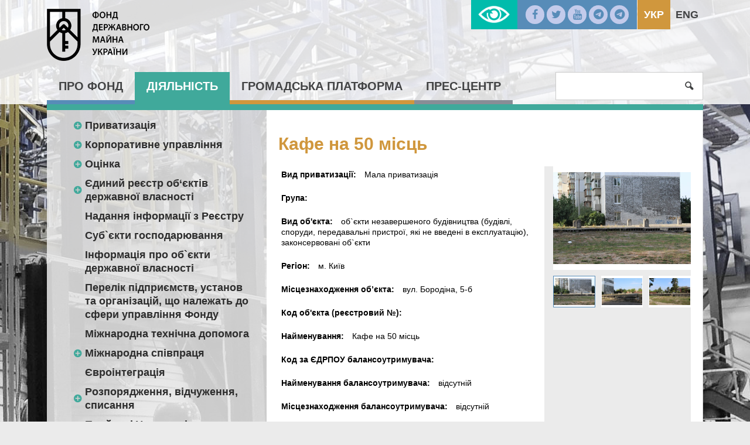

--- FILE ---
content_type: text/html; charset=UTF-8
request_url: https://www.spfu.gov.ua/ua/sale-obj/1198
body_size: 430928
content:
<!DOCTYPE html>
<!--[if IE 8]>         <html class="no-js lt-ie9 lt-ie10" lang="uk-UA"> <![endif]-->
<!--[if IE 9]>         <html class="no-js lt-ie10" lang="uk-UA"> <![endif]-->
<!--[if gt IE 8]><!-->
<html class="no-js" lang="uk-UA">
 <!--<![endif]-->
<head>
    <meta charset="utf-8">
    <meta http-equiv="X-UA-Compatible" content="IE=edge,chrome=1">
    <title>Кафе на 50 місць</title>
    <meta name="description" content="">
    <meta name="viewport" content="width=device-width, initial-scale=1, user-scalable=no">
    <meta name="csrf-param" content="_csrf">
    <meta name="csrf-token" content="bWcxT2ZkUGtYNAYsBFM7BBkeBH0uUWgbLg9LGVNJYAgVKQYkPg1gXw==">
    <link rel="shortcut icon" href="/favicon.png" type="image/x-icon" />
    <link rel="stylesheet" href="/css/banner.css">
	<link rel="stylesheet" href="https://cdnjs.cloudflare.com/ajax/libs/font-awesome/6.5.1/css/all.min.css">
	<meta property="og:title" content="Кафе на 50 місць"/>
	<meta property="og:site_name" content="Фонд державного майна України"/>
	<meta property="og:description" content=""/>
	<meta property="og:image" content="" />
	
    <script src="/js/vendor/modernizr.js"></script>
    <!--[if lt IE 9]>
      <script src="https://oss.maxcdn.com/html5shiv/3.7.2/html5shiv.min.js"></script>
      <script src="https://oss.maxcdn.com/respond/1.4.2/respond.min.js"></script>
    <![endif]-->
    <script>
		  (function(i,s,o,g,r,a,m){i['GoogleAnalyticsObject']=r;i[r]=i[r]||function(){
		  (i[r].q=i[r].q||[]).push(arguments)},i[r].l=1*new Date();a=s.createElement(o),
		  m=s.getElementsByTagName(o)[0];a.async=1;a.src=g;m.parentNode.insertBefore(a,m)
		  })(window,document,'script','//www.google-analytics.com/analytics.js','ga');

		  ga('create', 'UA-72539779-1', 'auto');
		  ga('send', 'pageview');

	</script>

    <link href="/css/app.css" rel="stylesheet">
<link href="/css/custom.css" rel="stylesheet">
<link href="/css/catalog.css" rel="stylesheet"></head>
<body>

	<!--[if lt IE 8]>
		<p class="browserupgrade">You are using an <strong>outdated</strong> browser. Please <a href="http://browsehappy.com/">upgrade your browser</a> to improve your experience.</p>
	<![endif]-->	
<div id="lowvisionpanel">
<!--     <button id="lvfs0" onclick="LowVisionFontSize(0); return false;" disabled="">A-</button>
    <button id="lvfs1" onclick="LowVisionFontSize(1); return false;"><big><b>A+</b></big></button>
    <button id="lvfs2" onclick="LowVisionFontSize(2); return false;"><big><b>A++</b></big></button> -->
        <div id="special-control">          
        
        <a href="#" class="sise1" onclick="return setsise('1')">A</a>
        <a href="#" class="sise2" onclick="return setsise('2')">A</a>
        <a href="#" class="sise3" onclick="return setsise('3')">A</a>
        
        <a href="#" class="color1 sise2" style="margin-left:5px;padding:0px 5px;color:#000!important" onclick="return setcolor('1')">K</a>
        <a href="#" class="color2 sise2" style="margin-left:5px;padding:0px 5px;color:#fff!important" onclick="return setcolor('2')">K</a>
        <a href="#" class="color3 sise2" style="margin-left:5px;padding:0px 5px;color:#004CFF!important" onclick="return setcolor('3')">K</a>
    </div>
    <button id="tonormal" onclick="LowVision(0); return false;"><i class="flaticon-view"></i> Звичайна версія сайту</button>
    <br class="clear">



</div>

    <div id="content" class="color-2 has-bg">
        <header class="site-header">
            <div class="header-top">
                <div class="container">

                    <a href="/ua/" class="logo"><span>Фонд державного майна України</span></a>
                    
    <ul class="lang">        
                                    <li class="current">           
                    <a href="/ua/sale-obj/1198">Укр</a>                </li>
                                                <li>
                    <a href="/en/sale-obj/1198">Eng</a>                </li>
                        </ul>

                    <ul class="social">
                        <li><a href="https://www.facebook.com/%D0%A4%D0%BE%D0%BD%D0%B4-%D0%B4%D0%B5%D1%80%D0%B6%D0%B0%D0%B2%D0%BD%D0%BE%D0%B3%D0%BE-%D0%BC%D0%B0%D0%B9%D0%BD%D0%B0-%D0%A3%D0%BA%D1%80%D0%B0%D1%97%D0%BD%D0%B8-235851063104018/?fref=ts"><i class="icon-facebook"></i></a></li>
                        <li><a href="https://twitter.com/SPFUkraine?lang=uk"><i class="icon-twitter"></i></a></li>
                        <li><a href="https://www.youtube.com/channel/UCAeM2gbMEeehV0rSfKG9uFQ"><i class="icon-youtube"></i></a></li>
                        <li><a href="https://t.me/privatization_gov_ua"><i class="fa-brands fa-telegram"></i></a></li>
                        <li><a href="https://t.me/orenda_gov_ua"><i class="fa-brands fa-telegram"></i></a></li>
                    </ul>
                    <a id="lowvisionlink" href="#" onclick="LowVision(1); return false;"></a>

                </div><!--/container-->
            </div><!--/header-top-->
            <div class="top-menu">
                <nav class="container">
                    <button class="menu-toggle"><i class="icon-menu"></i></button>
                    <ul class="menu">
<li><a href="/ua/content/fund.html">Про Фонд</a>
<ul class="sub-menu">
<li>
<ul class="inner-menu">
<li><a href="/ua/content/historical-information.html">Про нас</a></li>
<li><a href="/ua/content/fund-apparatus.html">Апарат Фонду</a>
<ul>
<li><a href="/ua/content/fund-apparatus-management.html">Керівництво</a></li>
<li><a href="/ua/content/fund-apparatus-rules.html">Правила роботи та внутрішнього розпорядку</a></li>
<li><a href="/ua/content/structural-units.html">Структурні підрозділи</a></li>
<li><a href="/ua/content/fund-apparatus-osnovni-funkcii-strukturnih-pidrozdiliv.html">Основні функції структурних підрозділів</a></li>
</ul>
</li><li><a href="/ua/regions/fund-offices.html">Регіональні відділення</a></li>
<li><a href="/ua/documents/fund-regulatory.html">Нормативна база</a></li>
<li><a href="/ua/content/fund-regulations.html">Регуляторні акти</a>
<ul>
<li><a href="/ua/content/fund-regulations-training.html">Плани підготовки</a></li>
<li><a href="/ua/documents/docs-list/fund-regulations-publication.html">Повідомлення про оприлюднення</a></li>
<li><a href="/ua/documents/fund-regulations-projects.html">Проєкти</a></li>
<li><a href="/ua/documents/docs-list/fund-regulations-tracking.html">Звіти з відстеження</a></li>
<li><a href="/ua/content/fund-regulations-activity.html">Відомості про регуляторну діяльність</a></li>
<li><a href="/ua/content/fund-regulations-sistematizaciya-regulyatornih-aktiv.html">Систематизація регуляторних актів</a></li>
<li><a href="/ua/content/fund-regulations-zahodi-z-vidstezhennya.html">Заходи з відстеження</a></li>
</ul>
</li><li><a href="/ua/content/fund-purification.html">Очищення влади</a>
<ul>
<li><a href="/ua/content/fund-purification-regulations.html">Нормативні документи</a></li>
<li><a href="/ua/content/fund-purification-events.html">Заходи ФДМУ</a></li>
<li><a href="/ua/documents/docs-list/fund-purification-verification.html">Перевірка</a></li>
</ul>
</li><li><a href="/ua/content/fund-corruption.html">Антикорупційна діяльність</a>
<ul>
<li><a href="/ua/content/fund-corruption-gajd-dlya-vikrivachiv-korupcii.html">Гайд для викривачів корупції</a></li>
<li><a href="/ua/content/fund-corruption-regulations.html">Нормативно-правова база</a></li>
<li><a href="/ua/content/fund-corruption-SPF.html">Запобігання корупції</a></li>
<li><a href="/ua/content/fund-corruption-antikorupcijna-programa.html">Антикорупційна програма</a></li>
<li><a href="/ua/content/fund-corruption-praktichni-aspekti-zapovnennya-elektronnoi-deklaracii.html">Практичні аспекти заповнення електронної декларації</a></li>
<li><a href="/ua/content/fund-corruption-arhiv.html">Архів</a></li>
<li><a href="/ua/content/fund-corruption-rekomendacii-nazk-schodo-provedennya-tizhnya-dobrochesnosti.html">Рекомендації НАЗК щодо проведення Тижня доброчесності </a></li>
</ul>
</li></ul></li>
<li>
<ul class="inner-menu">
<li><a href="/ua/content/fund-politika-dobrochesnosti-fondu-derzhavnogo-majna-ukraini.html">Політика доброчесності Фонду державного майна України </a></li>
<li><a href="/ua/content/fund-instrumenti-gromadskogo-kontrolu-u-sferi-zapobigannya-ta-protidii-korupcii.html">Інструменти громадського контролю у сфері запобігання та протидії корупції</a></li>
<li><a href="/ua/content/fund-finance.html">Фінансові ресурси</a>
<ul>
<li><a href="/ua/content/fund-finance-budget.html">Структура та обсяг  бюджетних коштів</a></li>
<li><a href="/ua/content/fund-finance-using.html">Порядок використання бюджетних коштів</a></li>
</ul>
</li><li><a href="/ua/content/fund-careerscompetitions.html">Робота з персоналом</a>
<ul>
<li><a href="/ua/content/fund-careerscompetitions-osnovni-normativno-pravovi-akti.html">Основні нормативно-правові акти</a></li>
<li><a href="/ua/content/fund-careerscompetitions-profesijne-navchannya-ta-pidvischennya-kvalifikacii.html">Професійне навчання та підвищення кваліфікації</a></li>
<li><a href="/ua/content/fund-careerscompetitions-careers.html">Вакансії</a></li>
<li><a href="/ua/content/fund-careerscompetitions-competitions.html">Конкурси</a></li>
<li><a href="/ua/content/fund-careerscompetitions-stazhuvannya.html">Стажування</a></li>
</ul>
</li><li><a href="/ua/content/fund-Pervinna-profspilkova-organizaciya-Fondu.html">Первинна профспілкова організація Фонду</a>
<ul>
<li><a href="/ua/content/fund-Pervinna-profspilkova-organizaciya-Fondu-Normativna-baza.html">Нормативна база</a></li>
<li><a href="/ua/content/fund-Pervinna-profspilkova-organizaciya-Fondu-Statutni-dokumenti.html">Статутні документи</a></li>
<li><a href="/ua/content/fund-Pervinna-profspilkova-organizaciya-Fondu-Kontakti.html">Контакти</a></li>
</ul>
</li><li><a href="/ua/content/vn-audit.html">Внутрішній аудит</a></li>
<li><a href="/ua/content/fund-kolegiya.html">Колегія</a></li>
</ul></li>
<li>
<ul class="inner-menu">
<li><a href="/ua/content/fund-vnutrishnij-kontrol.html">Внутрішній контроль</a></li>
<li><a href="/ua/content/fund-zv-yazki-z-investorami.html">Зв`язки з інвесторами</a></li>
<li><a href="/ua/content/fund-energoefektivnist.html">Енергоефективність</a></li>
<li><a href="/ua/content/fund-administrativni-poslugi.html">Адміністративні послуги</a>
<ul>
<li><a href="/ua/content/fund-administrativni-poslugi-monitoring-nadannya-administrativnih-poslug.html">Моніторинг надання адміністративних послуг</a></li>
</ul>
</li><li><a href="/ua/content/fund-umovi-otrimannya-bezoplatnoi-pervinnoi-pravnichoi-dopomogi.html">Умови отримання безоплатної первинної правничої допомоги</a></li>
</ul></li>
</ul>
</li><li><a href="/ua/content/spf.html">Діяльність</a>
<ul class="sub-menu">
<li>
<ul class="inner-menu">
<li><a href="/ua/content/spf-privatization.html">Приватизація</a>
<ul>
<li><a href="/ua/news/section/spf-privatization-news.html">Новини</a></li>
<li><a href="/ua/documents/tagged-baza/spf-privatization-framework-adeg.html">Нормативна база</a></li>
<li><a href="/ua/content/spf-privatization-Ob-ekti-privatizacii.html">Об`єкти приватизації</a></li>
<li><a href="/ua/content/spf-privatization-performance.html">Контроль за виконанням умов договорів</a></li>
<li><a href="/ua/content/spf-privatization-katalog-ob-ektiv.html">Каталог  об`єктів</a></li>
</ul>
</li><li><a href="/ua/content/spf-management.html">Корпоративне управління</a>
<ul>
<li><a href="/ua/documents/docs-list/spf-management-news.html">Новини</a></li>
<li><a href="/ua/documents/tagged-baza/spf-management-framework.html">Нормативна база</a></li>
<li><a href="/ua/list/spf-management-secretary.html">Корпоративні секретарі</a></li>
<li><a href="/ua/content/spf-management-vidbir-kerivnikiv-pid-chas-voennogo-stanu.html">Відбір керівників під час воєнного стану</a></li>
<li><a href="/ua/content/spf-management-Konkursnij-vidbir-kerivnikiv.html">Конкурсний відбір керівників</a></li>
<li><a href="/ua/content/spf-management-vidbir-nezalezhnih-chleniv-naglyadovih-rad.html">Відбір незалежних членів наглядових рад</a></li>
<li><a href="/ua/documents/docs-list/spf-management-Reestr-korporativnih-prav.html">Реєстр корпоративних прав  держави</a></li>
<li><a href="/ua/content/spf-management-povidomlennya-akcioneram.html">Повідомлення акціонерам</a></li>
<li><a href="/ua/content/spf-management-majno-derzhavnih-pidpriemstv.html">Майно державних підприємств</a></li>
<li><a href="/ua/content/spf-management-finansova-zvitnist-sub-ektiv-gospodaruvannya.html">Фінансова звітність суб`єктів господарювання</a></li>
</ul>
</li><li><a href="/ua/content/spf-estimate.html">Оцінка</a>
<ul>
<li><a href="/ua/news/section/spf-estimate-news.html">Новини</a></li>
<li><a href="/ua/documents/tagged-baza/spf-estimate-framework.html">Нормативна база</a></li>
<li><a href="/ua/documents/docs-list/spf-estimate-announcements.html">Оголошення і анонси</a></li>
<li><a href="/ua/content/spf-estimate-ekspertna-rada-z-pitan-ocinochnoi-diyalnosti.html">Експертна рада з питань оціночної діяльності</a></li>
<li><a href="/ua/content/spf-estimate-examination.html">Кваліфікаційно-дисциплінарна комісія оцінювачів</a></li>
<li><a href="/ua/content/spf-estimate-tender.html">Конкурсна комісія</a></li>
<li><a href="/ua/content/spf-estimate-trainings.html">Професійна підготовка</a></li>
<li><a href="/ua/content/spf-estimate-consultations.html">Електронні консультації</a></li>
<li><a href="/ua/content/spf-estimate-rishennya-pro-pochatok-administrativnogo-provadzhennya-nakazi.html">Рішення про початок адміністративного провадження (накази)</a></li>
<li><a href="/ua/content/spf-estimate--rishennya-pro-zakrittya-administrativnogo-provadzhennya-nakazi.html"> Рішення про закриття адміністративного провадження (накази) </a></li>
<li><a href="/ua/content/spf-estimate-registers.html">Державний реєстр оцінювачів та суб‘єктів оціночної діяльності</a></li>
<li><a href="/ua/content/spf-estimate-appraisers.html">Саморегулівні організації оцінювачів</a></li>
<li><a href="/ua/content/spf-estimate-basereport.html">Єдина база даних звітів про оцінку <a href="https://evaluation.spfu.gov.ua/">evaluation.spfu.gov.ua</a></a></li>
<li><a href="/ua/content/spf-estimate-Recenzuvannya-zvitiv-pro-ocinku-majna.html">Рецензування звітів про оцінку майна</a></li>
<li><a href="/ua/content/spf-estimate-Recenzuvannya-zvitiv-pro-ocinku-majna-Recenzenti.html">Рецензенти</a></li>
</ul>
</li><li><a href="/ua/content/spf-stateproperty.html">Єдиний реєстр об‘єктів державної власності</a>
<ul>
<li><a href="/ua/documents/tagged-baza/spf-stateproperty-framework.html"> Нормативна база</a></li>
<li><a href="/ua/content/spf-stateproperty-forming.html">Формування Реєстру</a></li>
</ul>
</li><li><a href="/ua/content/spf-nadannya-informacii-z-reestru.html">Надання інформації з Реєстру</a></li>
<li><a href="/ua/content/spf-subekti-gospodaruvannya.html">Суб`єкти господарювання</a></li>
<li><a href="/ua/content/spf-informaciya-pro-ob-ekti-derzhavnoi-vlasnosti.html">Інформація про об`єкти державної власності</a></li>
<li><a href="/ua/content/spf-perelik-pidpriemstv-ustanov-ta-organizacij-scho-nalezhat-do-sferi-upravlinnya-fondu.html">Перелік підприємств, установ та організацій, що належать до сфери управління Фонду</a></li>
<li><a href="/ua/content/spf-collaboration-mizhnarodna-tehnichna-dopomoga.html">Міжнародна технічна допомога</a></li>
<li><a href="/ua/content/spf-collaboration.html">Міжнародна співпраця</a>
<ul>
<li><a href="/ua/content/spf-collaboration-evroatlantichna-integraciya.html">Євроатлантична інтеграція</a></li>
<li><a href="/ua/content/spf-collaboration-IFO.html"> Співробітництво з МФО</a></li>
<li><a href="/ua/content/spf-collaboration-relations.html">Двосторонні відносини</a></li>
</ul>
</li><li><a href="/ua/content/spf-evrointegraciya.html">Євроінтеграція</a></li>
<li><a href="/ua/content/spf-cancellation.html">Розпорядження, відчуження, списання</a>
<ul>
<li><a href="/ua/documents/tagged-baza/spf-cancellation-Normativna-baza.html">Нормативна база</a></li>
<li><a href="/ua/content/spf-cancellation-perelik-sub-ektiv-gospodaruvannya-yaki-stanov-na-24.08.1991-roku-znahodyatsya-u-vidanni-volodinni-ta-koristuvanni-federacii-nezalezhnih-profspilok-ukraini.html">Перелік суб`єктів господарювання, які станом на 24.08.1991 року знаходились у віданні, володінні та користуваня Федерації незалежних профспілок України</a></li>
<li><a href="/ua/content/spf-cancellation-pereliki-organizacij-ustanov-i-pidpriemstv-yaki-za-stanom-na-24.08.1991znahodilis-u-vidanni-zagalnosouznih-organizacij--ob-ednan-na-teritorii-ukraini.html">Переліки організацій, установ і підприємств, які за  станом на 24.08.1991 знаходились у віданні загальносоюзних  організацій  (об`єднань) на території України</a></li>
</ul>
</li></ul></li>
<li>
<ul class="inner-menu">
<li><a href="/ua/content/spf-prijnyati-uryadom-rishennya-schodo-majna-zagalnosouznih-gromadskih-obednan-organizacij-kolishnogo-souzu-rsr-scho-povernute-u-vlasnist-derzhavi.html">Прийняті Урядом рішення щодо майна загальносоюзних громадських об’єднань (організацій) колишнього Союзу РСР, що повернуте у власність держави</a></li>
<li><a href="/ua/content/spf-majno-zagalnosouznih-gromadskih-obednan-organizacij-kolishnogo-souzu-rsr-scho-povernute-u-vlasnist-derzhavi-v-osobi-fondu.html">Майно загальносоюзних громадських об’єднань (організацій) колишнього Союзу РСР, що повернуте у власність держави в особі Фонду</a></li>
<li><a href="/ua/content/spf-cancellation-informaciya-pro-majno-scho-ne-vikoristovuetsya-subektami-gospodaruvannya-ta-proponuetsya-do-spisannya.html">Інформація про майно, що не використовується суб’єктами господарювання та пропонується до списання</a></li>
<li><a href="/ua/content/spf-cancellation-neruhome-majno-ta-obekti-nezavershenogo-budivnictva-spisannya-yakih-pogodzheno-organami-privatizacii.html">Нерухоме майно та об’єкти незавершеного будівництва, списання яких погоджено органами приватизації </a></li>
<li><a href="/ua/content/spf-Vidnovlennya-platospromozhnosti-ta-bankrutstv.html">Відновлення платоспроможності та банкрутство </a>
<ul>
<li><a href="/ua/documents/tagged-baza/spf-management-recovery-Normativna-baza.html">Нормативна база</a></li>
<li><a href="/ua/content/spf-vidnovlennya-platospromozhnosti-ta-bankrutstv-rishennya-pro-zvernennya-derzhavnih-pidpriemstv-do-gospodarskogo-sudu-iz-zayavami-pro-vidkrittya-provadzhen-u-spravah-pro-bankrutstvo.html">Рішення про звернення державних підприємств до господарського суду із заявами про відкриття проваджень у справах про банкрутство</a></li>
</ul>
</li><li><a href="/ua/content/spf-pripinennya-za-rishennyam-vlasnika.html">Припинення за рішенням власника</a></li>
<li><a href="/ua/content/spf-vidbir-keruuchih-pripinennyam.html">Відбір керуючих припиненням</a></li>
<li><a href="/ua/content/spf-informacijni-povidomlennya-schodo-pripinennya-za-rishennyam-vlasnika.html">Інформаційні повідомлення щодо припинення за рішенням власника</a></li>
<li><a href="/ua/content/spf-Polituka-reform.html">Політика реформ</a></li>
<li><a href="/ua/content/spf-potencijnomu-orendaru.html">Потенційному орендарю</a></li>
<li><a href="/ua/content/spf-orenda-dlya-balansoutrimuvachiv.html">Оренда для балансоутримувачів</a></li>
<li><a href="/ua/content/spf-rent-reestr-primischen-yaki-mozhut-buti-nadani-dlya-rozmischennya-novostvorenih-organiv-derzhavnoi-vladi-u-misti-kievi.html">Реєстр приміщень, які можуть бути надані для розміщення новостворених органів державної влади у місті Києві</a></li>
</ul></li>
<li>
<ul class="inner-menu">
<li><a href="/ua/content/spf-rent.html">Оренда</a>
<ul>
<li><a href="/ua/news/section/spf-rent-news.html">Новини</a></li>
<li><a href="/ua/documents/tagged-baza/spf-rent-framework.html">Нормативна база</a></li>
<li><a href="/ua/content/spf-rent-pereliki-majna-schodo-yakogo-prijnyato-rishennya-pro-peredachu-v-orendu.html">Переліки майна, щодо якого прийнято рішення про передачу в оренду</a></li>
<li><a href="/ua/content/spf-rent-reestr-rishen.html">Реєстр рішень орендодавців щодо договорів оренди</a></li>
<li><a href="/ua/content/spf-rent-reestr-novih-dogovoriv-orendi-derzhavnogo-majna.html">Реєстр нових договорів оренди державного майна</a></li>
<li><a href="/ua/content/spf-rent-reestr-zabezpechuvalnih-depozitiv.html">Реєстр забезпечувальних депозитів</a></li>
<li><a href="/ua/content/spf-rent-reestr-rishen-i-inshih-dokumentiv-na-pidstavi-yakih-pripinyautsya-orendni-pravovidnosini.html">Реєстр рішень і інших документів, на підставі яких припиняються орендні правовідносини</a></li>
<li><a href="/ua/content/spf-rent-reestr-aktiv-povernennya-z-orendi-neruhomogo-inshogo-okremogo-individualno-viznachenogo-majna-scho-nalezhit-do-derzhavnoi-vlasnosti.html">Реєстр Актів повернення з оренди нерухомого/іншого окремого індивідуально визначеного майна, що належить до державної власності</a></li>
<li><a href="/ua/content/spf-rent-perelik-ob-ektiv-derzhavnoi-vlasnosti-schodo-yakih-prijnyato-rishennya-pro-peredachu-v-orendu.html">Розкриття інформації про вакантне майно згідно з пунктом 4 перехідних положень Закону України "Про оренду державного та комунального майна"</a></li>
</ul>
</li><li><a href="/ua/content/spf-perspektivne-zakonodavstvo.html">Перспективне законодавство</a></li>
<li><a href="/ua/content/spf-audit-informacijnih-telekomunikacijnih-ta-informacijno-telekomunikacijnih-sistem-fondu.html">Аудит інформаційних, телекомунікаційних та інформаційно-телекомунікаційних систем Фонду </a></li>
<li><a href="/ua/content/spf-perelik-vilnykh-vyrobnychykh-ploshch-yaki-mozhut-vykorystuvatysya-peremishchenymy-pidpryyemstvamy.html">Перелік вільних виробничих площ, які можуть використуватися переміщеними підприємствами</a></li>
<li><a href="/ua/content/spf-shabloni-dokumentiv.html">Шаблони документів щодо оренди державного майна</a></li>
<li><a href="/ua/content/spf-finansove-upravlinnya-fondu.html">Фінансове управління Фонду</a></li>
<li><a href="/ua/documents/docs-list/spf-reports.html">Звіти Фонду</a></li>
<li><a href="/ua/content/spf-sankcijni-aktivi.html">Санкційні активи нормативна база</a></li>
<li><a href="/ua/content/spf-sankcijni-aktivi-fondu-derzhavnogo-majna-ukraini.html">Санкційні активи Фонду державного майна України</a></li>
<li><a href="/ua/content/spf-listi-ochikuvannya.html">Листи очікувань</a></li>
<li><a href="/ua/content/spf-peretvorennya-derzhavnih-pidpriemstv-scho-perebuvaut-v-upravlinni-fondu-u-gospodarski-tovaristva.html">Перетворення державних підприємств, що перебувають в управлінні Фонду, у господарські товариства</a></li>
<li><a href="/ua/content/spf-polituka-reform-arhiv.html">Архів</a></li>
</ul></li>
</ul>
</li><li><a href="/ua/content/civil.html">Громадська платформа</a>
<ul class="sub-menu">
<li>
<ul class="inner-menu">
<li><a href="/ua/content/hromadska-rada.html">Громадська рада</a></li>
<li><a href="/ua/content/civil-appeals.html">Звернення громадян</a>
<ul>
<li><a href="/ua/content/civil-appeals-contacts.html">Контакти та вимоги до оформлення звернень</a></li>
<li><a href="/ua/documents/docs-list/civil-appeals-reports.html">Звіти</a></li>
<li><a href="/ua/content/civil-appeals-reception.html">Прийом громадян</a></li>
<li><a href="/ua/content/civil-elektronne-zvernennya-gromadyan.html">Електронне звернення громадян</a></li>
<li><a href="/ua/content/civil-appeals-telefonna-garyacha-liniya-fondu-derzhavnogo-majna-ukraini.html">Телефонна "гаряча лінія" Фонду державного майна України</a></li>
</ul>
</li><li><a href="/ua/content/civil-consultations.html">Консультації з громадськістю</a>
<ul>
<li><a href="/ua/content/civil-consultations-richnij-orientovnij-plan-provedennya-konsultacij.html">Річний орієнтовний план проведення консультацій</a></li>
<li><a href="/ua/documents/docs-list/civil-consultations-electronic.html">Електронні консультації з громадськістю</a></li>
<li><a href="/ua/content/civil-consultations-expertise.html">Громадська експертиза</a></li>
</ul>
</li></ul></li>
<li>
<ul class="inner-menu">
<li><a href="/ua/content/civil-access.html">Доступ до публічної  інформації</a>
<ul>
<li><a href="/ua/content/civil-access-framework.html">Нормативна база</a></li>
<li><a href="/ua/content/civil-access-rules.html">Правила доступу</a></li>
<li><a href="/ua/content/civil-access-oskarzhennya-rishen-sub-ektiv-vladnih-povnovazhen-ih-dij-chi-bezdiyalnosti.html">Оскарження рішень суб`єктів владних повноважень, їх дій чи бездіяльності</a></li>
<li><a href="/ua/content/civil-access-qa.html">Звіти про опрацювання запитів на інформацію</a></li>
<li><a href="/ua/documents/civil-access-search.html">Система обліку публічної інформації</a></li>
<li><a href="/ua/content/civil-access-data.html">Відкриті дані</a></li>
</ul>
</li><li><a href="/ua/content/civil-procurement.html">Публічні закупівлі</a>
<ul>
<li><a href="/ua/content/civil-procurement-obgruntuvannya-tehnichnih-ta-yakisnih-harakteristik-predmeta-zakupivli-rozmiru-budzhetnogo-priznachennya-ochikuvanoi-vartosti-predmeta-zakupivli.html">Обґрунтування технічних та якісних характеристик предмета закупівлі, розміру бюджетного призначення, очікуваної вартості предмета закупівлі</a></li>
</ul>
</li><li><a href="/ua/content/civil-Gromadski-sluhannya.html">Громадські слухання </a>
<ul>
<li><a href="/ua/documents/docs-list/civil-Gromadski-sluhannya-Ogoloshennya.html">Оголошення</a></li>
<li><a href="/ua/content/civil-Gromadski-sluhannya-Propozicii.html">Пропозиції</a></li>
<li><a href="/ua/content/civil-Gromadski-sluhannya-Zviti.html">Звіти</a></li>
</ul>
</li></ul></li>
<li>
<ul class="inner-menu">
<li><a href="/ua/content/[base64].html">Механізми та процедури, за допомогою яких громадськість може представляти свої інтереси або в інший спосіб впливати на реалізацію повноважень Фонду державного майна України                                   </a></li>
</ul></li>
</ul>
</li><li><a href="/ua/content/press.html">Прес-центр</a>
<ul class="sub-menu">
<li>
<ul class="inner-menu">
<li><a href="/ua/map/site-map.html">Карта сайту</a></li>
<li><a href="/ua/content/press-publication.html">Видання</a>
<ul>
<li><a href="/ua/documents/docs-list/press-publications-newspaper.html">Газета «Відомості  приватизації»</a></li>
<li><a href="/ua/documents/docs-list/press-publications-bulletin.html">Бюлетень про приватизацію</a></li>
</ul>
</li><li><a href="/ua/content/press-contacts.html">Контакти</a></li>
</ul></li>
<li>
<ul class="inner-menu">
<li><a href="/ua/documents/docs-list/press-announcements.html">Анонси</a></li>
<li><a href="/ua/news/press-news.html">Новини</a></li>
<li><a href="/ua/content/press-novini-regionalnih-viddilen.html">Новини регіональних відділень</a></li>
</ul></li>
<li>
<ul class="inner-menu">
<li><a href="/ua/content/press-novini-derzhpidpriemstv-zi-sferi-upravlinnya-fondu.html">Новини державних компаній зі сфери управління Фонду</a></li>
</ul></li>
</ul>
</li></ul>
                    <form class="search-form" action="/ua/search" method="get" >
                        <input type="search" name="s" value="" required />
                        <button type="submit"><i class="icon-search"></i></button>
                        <a class="button search-toggle"><i class="icon-search"></i></a>
                    </form>
                </nav><!--/container-->
            </div><!--/top-menu-->
        </header>
				<div class="page container">
            <div class="inner-page">
                <aside class="sidebar" style="position:relative;">
					<!--div class="side-nav-collapse"><</div-->
                    <nav class="side-nav">
                        <!--span class="title"></span-->
                        <ul class="side-menu"><li><a href="/ua/content/spf-privatization.html">Приватизація</a>
<ul>
<li><a href="/ua/news/section/spf-privatization-news.html">Новини</a></li>
<li><a href="/ua/documents/tagged-baza/spf-privatization-framework-adeg.html">Нормативна база</a></li>
<li><a href="/ua/content/spf-privatization-Ob-ekti-privatizacii.html">Об`єкти приватизації</a>
<ul>
<li><a href="/ua/content/spf-privatization-objects.html">Мала приватизація</a>
<ul>
<li><a href="/ua/content/spf-privatization-objects-perelik-avtorizovanih-elektronnih-majdanchikiv-ets-prozorro.prodazhi-z-prodazhu-obektiv-maloi-privatizacii.html">Перелік авторизованих електронних майданчиків ЕТС “Prozorro.Продажі” з продажу обєктів малої приватизації</a></li>
<li><a href="/ua/content/spf-privatization-objects-perelik-obektov-na-god.html">Переліки об`єктів малої приватизації</a></li>
<li><a href="/ua/documents/docs-list/spf-privatization-objects-list.html">Прийнято рішення про приватизацію</a></li>
<li><a href="/ua/content/spf-privatization-objects-ogolosheno-prodazh.html">Оголошено продаж</a></li>
<li><a href="/ua/content/spf-privatization-objects-rezultati-prodazhu.html">Результати продажу</a></li>
<li><a href="/ua/content/spf-privatization-objects-katalog-ob-ektiv-maloi-privatizacii.html">Каталог об`єктів малої приватизації</a></li>
<li><a href="/ua/content/spf-privatization-objects-dva-roki-z-vidnovlennya-maloi-privatizacii.html">Два роки з відновлення малої приватизації</a></li>
</ul>
</li>
<li><a href="/ua/content/spf-privatization-Ob-ekti-privatizacii-grup-V-G-E.html">Велика приватизація</a>
<ul>
<li><a href="/ua/documents/tagged-baza/Planuvania-prodazhy.html">Перелік об`єктів великої приватизації</a></li>
<li><a href="/ua/documents/tagged-baza/spf-privatization-Ob-ekti-privatizacii-grup-V-G-E-Organizaciya-prodazhu.html">Прийнято рішення про приватизацію</a></li>
<li><a href="/ua/content/spf-privatization-ob-ekti-privatizacii-grup-v-g-e-radniki.html">Радники</a>
<ul>
<li><a href="/ua/content/spf-privatization-ob-ekti-privatizacii-grup-v-g-e-radniki-konkursi-z-vidboru-radnikiv.html">Конкурси з відбору радників</a></li>
<li><a href="/ua/content/spf-privatization-ob-ekti-privatizacii-grup-v-g-e-radniki-ugodi-z-radnikami.html">Угоди з радниками</a></li>
</ul>
</li>
<li><a href="/ua/content/spf-privatization-ob-ekti-privatizacii-grup-v-g-e-organizaciya-prodazhu.html">Організація продажу</a>
<ul>
<li><a href="/ua/content/spf-privatization-ob-ekti-privatizacii-grup-v-g-e-organizaciya-prodazhu-informaciya-pro-stvorennya-konkursnoi-komisii-z-prodazhu-pat.html">Інформація про створення конкурсної комісії з продажу ПАТ</a></li>
<li><a href="/ua/content/spf-privatization-ob-ekti-privatizacii-grup-v-g-e-organizaciya-prodazhu-informaciya-pro-utvorennya-aukcionnih-komisij-dlya-prodazhu-obektiv-velikoi-privatizacii.html">Інформація про утворення аукціонних комісій для продажу об’єктів великої приватизації</a></li>
</ul>
</li>
<li><a href="/ua/content/spf-privatization-ob-ekti-privatizacii-grup-v-g-e-ogolosheno-prodazh.html">Оголошено продаж</a>
<ul>
<li><a href="/ua/content/spf-privatization-ob-ekti-privatizacii-grup-v-g-e-ogolosheno-prodazh-informacijne-povidomlennya.html">Інформаційне повідомлення</a></li>
<li><a href="/ua/content/spf-privatization-ob-ekti-privatizacii-grup-v-g-e-ogolosheno-prodazh-pokrokova-instrukciya-dlya-potencijnogo-pokupcya.html">Покрокова інструкція для потенційного покупця</a></li>
</ul>
</li>
<li><a href="/ua/content/spf-privatization-ob-ekti-privatizacii-grup-v-g-e-rezultati-prodazhu.html">Результати продажу</a></li>
<li><a href="/ua/content/spf-privatization-ob-ekti-privatizacii-grup-v-g-e-katalog-ob-ektiv-velikoi-privatizacii.html">Каталог об`єктів великої приватизації</a></li>
</ul>
</li>
</ul>
</li>
<li><a href="/ua/content/spf-privatization-performance.html">Контроль за виконанням умов договорів</a>
<ul>
<li><a href="/ua/documents/tagged-baza/spf-privatization-performance-framework.html">Нормативна база</a></li>
<li><a href="/ua/content/spf-privatization-performance-examples.html">Позитивні приклади приватизації</a></li>
</ul>
</li>
<li><a href="/ua/content/spf-privatization-katalog-ob-ektiv.html">Каталог  об`єктів</a></li>
</ul>
</li>
<li><a href="/ua/content/spf-management.html">Корпоративне управління</a>
<ul>
<li><a href="/ua/documents/docs-list/spf-management-news.html">Новини</a></li>
<li><a href="/ua/documents/tagged-baza/spf-management-framework.html">Нормативна база</a></li>
<li><a href="/ua/list/spf-management-secretary.html">Корпоративні секретарі</a></li>
<li><a href="/ua/content/spf-management-vidbir-kerivnikiv-pid-chas-voennogo-stanu.html">Відбір керівників під час воєнного стану</a></li>
<li><a href="/ua/content/spf-management-Konkursnij-vidbir-kerivnikiv.html">Конкурсний відбір керівників</a></li>
<li><a href="/ua/content/spf-management-vidbir-nezalezhnih-chleniv-naglyadovih-rad.html">Відбір незалежних членів наглядових рад</a></li>
<li><a href="/ua/documents/docs-list/spf-management-Reestr-korporativnih-prav.html">Реєстр корпоративних прав  держави</a></li>
<li><a href="/ua/content/spf-management-povidomlennya-akcioneram.html">Повідомлення акціонерам</a></li>
<li><a href="/ua/content/spf-management-majno-derzhavnih-pidpriemstv.html">Майно державних підприємств</a></li>
<li><a href="/ua/content/spf-management-finansova-zvitnist-sub-ektiv-gospodaruvannya.html">Фінансова звітність суб`єктів господарювання</a></li>
</ul>
</li>
<li><a href="/ua/content/spf-estimate.html">Оцінка</a>
<ul>
<li><a href="/ua/news/section/spf-estimate-news.html">Новини</a></li>
<li><a href="/ua/documents/tagged-baza/spf-estimate-framework.html">Нормативна база</a></li>
<li><a href="/ua/documents/docs-list/spf-estimate-announcements.html">Оголошення і анонси</a></li>
<li><a href="/ua/content/spf-estimate-ekspertna-rada-z-pitan-ocinochnoi-diyalnosti.html">Експертна рада з питань оціночної діяльності</a>
<ul>
<li><a href="/ua/content/spf-estimate-ekspertna-rada-z-pitan-ocinochnoi-diyalnosti-polozhennya-ta-sklad.html">Положення та Склад</a></li>
<li><a href="/ua/content/spf-estimate-ekspertna-rada-z-pitan-ocinochnoi-diyalnosti-protokoli.html">Протоколи</a></li>
</ul>
</li>
<li><a href="/ua/content/spf-estimate-examination.html">Кваліфікаційно-дисциплінарна комісія оцінювачів</a>
<ul>
<li><a href="/ua/content/spf-estimate-examination-protokoli-zasidan-kvalifikacijno-disciplinarnoi-komisii-ocinuvachiv.html">Протоколи засідань Кваліфікаційно-дисциплінарної комісії оцінювачів</a></li>
<li><a href="/ua/content/spf-estimate-examination-decisions.html">Інформація щодо виконання рішень стосовно оцінювачів</a></li>
<li><a href="/ua/content/spf-estimate-examination-arhiv-ekzamenacijnoi-komisii.html">Архів Екзаменаційної комісії</a></li>
<li><a href="/ua/documents/docs-list/spf-estimate-examination-session.html">Протоколи засідань Екзаменаційної комісії</a></li>
</ul>
</li>
<li><a href="/ua/content/spf-estimate-tender.html">Конкурсна комісія</a>
<ul>
<li><a href="/ua/content/spf-estimate-tender-members.html">Склад</a></li>
<li><a href="/ua/content/spf-estimate-tender-sessions.html">Засідання</a></li>
<li><a href="/ua/content/spf-estimate-tender-Informaciya-dlya-uchasti-subiektiv-ocinochnoi-diyalnosti-u-konkursi.html">Інформація для участі суб`єктів оціночної діяльності у конкурсі</a></li>
</ul>
</li>
<li><a href="/ua/content/spf-estimate-trainings.html">Професійна підготовка</a>
<ul>
<li><a href="/ua/content/spf-estimate-trainings-do-uvagi-ocinuvachiv-yaki-maut-namir-otrimati-kvalifikacijne-svidoctvo-ocinuvacha-novogo-zrazka.html">До уваги оцінювачів, які мають намір отримати кваліфікаційне свідоцтво оцінювача нового зразка</a></li>
<li><a href="/ua/content/spf-estimate-trainings-do-uvagi-ocinuvachiv-yaki-maut-namir-otrimati-u-fondi-derzhavnogo-majna-ukraini-kvalifikacijne-svidoctvo-ocinuvacha-novogo-zrazka.html">До уваги оцінювачів, які мають намір отримати у Фонді державного  майна України кваліфікаційне свідоцтво оцінювача нового зразка</a></li>
<li><a href="/ua/content/spf-estimate-trainings-polozhennya-pro-kvalifikacijno-disciplinarnu-komisiu-ocinuvachiv-zatverdzhene-nakazom-fondu-derzhavnogo-majna.html">Положення про кваліфікаційно-дисциплінарну комісію оцінювачів</a></li>
<li><a href="/ua/content/spf-estimate-trainings-procedure.html">Порядок набуття кваліфікації оцінювача</a></li>
<li><a href="/ua/content/spf-estimate-trainings-basic.html">Програми базової підготовки</a></li>
<li><a href="/ua/content/spf-estimate-trainings-education.html">Навчальні заклади</a></li>
<li><a href="/ua/content/spf-estimate-trainings-Grafik-provedennya-navchannya-za-programi-bazovoi-pidgotovki-ocinuvachiv.html">Графік проведення навчання за програмами базової підготовки оцінювачів</a></li>
<li><a href="/ua/content/spf-estimate-examination-questions.html">Перелік питань до кваліфікаційних іспитів </a></li>
<li><a href="/ua/content/spf-estimate-examination-schedule.html">Графік кваліфікаційних іспитів</a></li>
<li><a href="/ua/content/spf-estimate-trainings-advanced.html">Порядок підвищення кваліфікації</a></li>
<li><a href="/ua/content/spf-estimate-trainings-Grafik-provedennya-pidvischennya-kvalifikacii.html">Графік проведення підвищення кваліфікації</a></li>
<li><a href="/ua/content/spf-estimate-trainings-Programi-pidvischennya-kvalifikacii-navchalnih-zakladiv.html">Програми підвищення кваліфікації навчальних закладів</a></li>
<li><a href="/ua/content/spf-estimate-trainings-teachers.html">Викладачі</a></li>
</ul>
</li>
<li><a href="/ua/content/spf-estimate-consultations.html">Електронні консультації</a>
<ul>
<li><a href="/ua/content/spf-estimate-consultations-appraisers.html">Для оцінювачів</a></li>
<li><a href="/ua/content/spf-estimate-consultations-users.html">Для користувачів послугою</a></li>
</ul>
</li>
<li><a href="/ua/content/spf-estimate-rishennya-pro-pochatok-administrativnogo-provadzhennya-nakazi.html">Рішення про початок адміністративного провадження (накази)</a></li>
<li><a href="/ua/content/spf-estimate--rishennya-pro-zakrittya-administrativnogo-provadzhennya-nakazi.html"> Рішення про закриття адміністративного провадження (накази) </a></li>
<li><a href="/ua/content/spf-estimate-registers.html">Державний реєстр оцінювачів та суб‘єктів оціночної діяльності</a>
<ul>
<li><a href="/ua/content/spf-estimate-registers-perelik-dokumentiv-dlya-otrimannya-sertifikata-subekta-ocinochnoi-diyalnosti.html">Перелік документів для отримання сертифіката суб’єкта оціночної діяльності</a></li>
<li><a href="/ua/content/spf-estimate-registers-perelik-dokumentiv-dlya-otrimannya-kvalifikacijnogo-svidoctva-ocinuvacha.html">Перелік документів для отримання кваліфікаційного свідоцтва оцінювача</a></li>
<li><a href="/ua/list/spf-estimate-registers-subjects.html">Розділ Державного реєстру "Суб‘єкти оціночної діяльності"</a></li>
<li><a href="/ua/documents/docs-list/spf-estimate-registers-diyalnist-subiektiv-ocinochnoi-diyalnosti.html">Діяльність суб`єктів оціночної діяльності</a></li>
<li><a href="/ua/content/spf-estimate-registers-nakazi-pro-vidachu-sertifikativ-subektiv-ocinochnoi-diyalnosti.html">Рішення про видачу сертифікатів оціночної діяльності (накази)</a></li>
<li><a href="/ua/content/spf-estimate-registers-rishennya-pro-vidklikannya-abo-viznannya-nedijsnimi-sertifikativ-subektiv-ocinochnoi-diyalnosti-nakazi.html">Рішення про відкликання або визнання недійсними сертифікатів суб’єктів оціночної діяльності (накази)</a></li>
<li><a href="/ua/content/spf-estimate-registers-informacijni-listi-pro-pidgotovku-proceduri-anuluvannya-sertifikativ-subektiv-ocinochnoi-diyalnosti.html">Інформаційні листи про підготовку процедури анулювання сертифікатів суб’єктів оціночної діяльності</a></li>
<li><a href="/ua/content/spf-estimate-registers-nakazi-pro-anuluvannya-sertifikativ-subektiv-ocinochnoi-diyalnosti.html">Рішення про анулювання сертифікатів суб’єктів оціночної діяльності (накази)</a></li>
<li><a href="/ua/content/spf-estimate-registers-nakazi-pro-vkluchennya-informacii-pro-subektiv-ocinochnoi-diyalnosti-do-derzhavnogo-reestru-ocinuvachiv-ta-subektiv-ocinochnoi-diyalnosti.html">Накази про включення інформації про суб’єктів оціночної діяльності до Державного реєстру оцінювачів та суб’єктів оціночної діяльності</a></li>
<li><a href="/ua/content/reestr-ocin.html">Розділ Державного реєстру "Оцінювачі" </a></li>
<li><a href="/ua/content/spf-estimate-registers-rishennya-pro-pereoformlennya-kvalifikacijnih-svidoctv-dokumentiv-ocinuvachiv-nakazi.html">Рішення про переоформлення кваліфікаційних свідоцтв (документів) оцінювачів (накази)</a></li>
<li><a href="/ua/content/spf-estimate-registers-rishennya-pro-vidklikannya-abo-viznannya-nedijsnim-kvalifikacijnogo-svidoctva-ocnuvacha.html">Рішення про відкликання або визнання недійсним кваліфікаційного свідоцтва оцінювача (накази)</a></li>
<li><a href="/ua/content/spf-estimate-registers-orders.html">Накази про зупинення / поновлення дії кваліфікаційного свідоцтва оцінювачів</a></li>
</ul>
</li>
<li><a href="/ua/content/spf-estimate-appraisers.html">Саморегулівні організації оцінювачів</a></li>
<li><a href="/ua/content/spf-estimate-basereport.html">Єдина база даних звітів про оцінку <a href="https://evaluation.spfu.gov.ua/">evaluation.spfu.gov.ua</a></a>
<ul>
<li><a href="/ua/content/spf-estimate-basereport-Subiekti-ocinochnoi-diyalnosti.html">Суб`єкти оціночної діяльності та оцінювачі, яким зупинено доступ до єдиної бази</a></li>
<li><a href="/ua/content/spf-estimate-basereport-informaciya-ta-analitika.html">Інформація та аналітика</a></li>
<li><a href="/ua/content/spf-estimate-basereport-informaciya-schodo-rezultativ-recenzuvannya-zvitiv-vnesenih-do-edinoi-bazi-zvitiv-pro-ocinku.html">Статистика щодо рецензування звітів, внесених до Єдиної бази звітів про оцінку</a></li>
<li><a href="/ua/content/spf-estimate-basereport-do-uvagi-notariusiv.html">До уваги нотаріусів</a></li>
<li><a href="/ua/content/spf-estimate-basereport-pitannya-ta-vidpovidi.html">Питання та відповіді</a></li>
</ul>
</li>
<li><a href="/ua/content/spf-estimate-Recenzuvannya-zvitiv-pro-ocinku-majna.html">Рецензування звітів про оцінку майна</a>
<ul>
<li><a href="/ua/content/spf-estimate-Recenzuvannya-zvitiv-pro-ocinku-majna-Pravovi-pidstavi-recenzuvannya.html">Правові підстави рецензування</a></li>
</ul>
</li>
<li><a href="/ua/content/spf-estimate-Recenzuvannya-zvitiv-pro-ocinku-majna-Recenzenti.html">Рецензенти</a></li>
</ul>
</li>
<li><a href="/ua/content/spf-stateproperty.html">Єдиний реєстр об‘єктів державної власності</a>
<ul>
<li><a href="/ua/documents/tagged-baza/spf-stateproperty-framework.html"> Нормативна база</a></li>
<li><a href="/ua/content/spf-stateproperty-forming.html">Формування Реєстру</a></li>
</ul>
</li>
<li><a href="/ua/content/spf-nadannya-informacii-z-reestru.html">Надання інформації з Реєстру</a></li>
<li><a href="/ua/content/spf-subekti-gospodaruvannya.html">Суб`єкти господарювання</a></li>
<li><a href="/ua/content/spf-informaciya-pro-ob-ekti-derzhavnoi-vlasnosti.html">Інформація про об`єкти державної власності</a></li>
<li><a href="/ua/content/spf-perelik-pidpriemstv-ustanov-ta-organizacij-scho-nalezhat-do-sferi-upravlinnya-fondu.html">Перелік підприємств, установ та організацій, що належать до сфери управління Фонду</a></li>
<li><a href="/ua/content/spf-collaboration-mizhnarodna-tehnichna-dopomoga.html">Міжнародна технічна допомога</a></li>
<li><a href="/ua/content/spf-collaboration.html">Міжнародна співпраця</a>
<ul>
<li><a href="/ua/content/spf-collaboration-evroatlantichna-integraciya.html">Євроатлантична інтеграція</a></li>
<li><a href="/ua/content/spf-collaboration-IFO.html"> Співробітництво з МФО</a></li>
<li><a href="/ua/content/spf-collaboration-relations.html">Двосторонні відносини</a></li>
</ul>
</li>
<li><a href="/ua/content/spf-evrointegraciya.html">Євроінтеграція</a></li>
<li><a href="/ua/content/spf-cancellation.html">Розпорядження, відчуження, списання</a>
<ul>
<li><a href="/ua/documents/tagged-baza/spf-cancellation-Normativna-baza.html">Нормативна база</a></li>
<li><a href="/ua/content/spf-cancellation-perelik-sub-ektiv-gospodaruvannya-yaki-stanov-na-24.08.1991-roku-znahodyatsya-u-vidanni-volodinni-ta-koristuvanni-federacii-nezalezhnih-profspilok-ukraini.html">Перелік суб`єктів господарювання, які станом на 24.08.1991 року знаходились у віданні, володінні та користуваня Федерації незалежних профспілок України</a></li>
<li><a href="/ua/content/spf-cancellation-pereliki-organizacij-ustanov-i-pidpriemstv-yaki-za-stanom-na-24.08.1991znahodilis-u-vidanni-zagalnosouznih-organizacij--ob-ednan-na-teritorii-ukraini.html">Переліки організацій, установ і підприємств, які за  станом на 24.08.1991 знаходились у віданні загальносоюзних  організацій  (об`єднань) на території України</a></li>
</ul>
</li>
<li><a href="/ua/content/spf-prijnyati-uryadom-rishennya-schodo-majna-zagalnosouznih-gromadskih-obednan-organizacij-kolishnogo-souzu-rsr-scho-povernute-u-vlasnist-derzhavi.html">Прийняті Урядом рішення щодо майна загальносоюзних громадських об’єднань (організацій) колишнього Союзу РСР, що повернуте у власність держави</a></li>
<li><a href="/ua/content/spf-majno-zagalnosouznih-gromadskih-obednan-organizacij-kolishnogo-souzu-rsr-scho-povernute-u-vlasnist-derzhavi-v-osobi-fondu.html">Майно загальносоюзних громадських об’єднань (організацій) колишнього Союзу РСР, що повернуте у власність держави в особі Фонду</a></li>
<li><a href="/ua/content/spf-cancellation-informaciya-pro-majno-scho-ne-vikoristovuetsya-subektami-gospodaruvannya-ta-proponuetsya-do-spisannya.html">Інформація про майно, що не використовується суб’єктами господарювання та пропонується до списання</a></li>
<li><a href="/ua/content/spf-cancellation-neruhome-majno-ta-obekti-nezavershenogo-budivnictva-spisannya-yakih-pogodzheno-organami-privatizacii.html">Нерухоме майно та об’єкти незавершеного будівництва, списання яких погоджено органами приватизації </a></li>
<li><a href="/ua/content/spf-Vidnovlennya-platospromozhnosti-ta-bankrutstv.html">Відновлення платоспроможності та банкрутство </a>
<ul>
<li><a href="/ua/documents/tagged-baza/spf-management-recovery-Normativna-baza.html">Нормативна база</a></li>
<li><a href="/ua/content/spf-vidnovlennya-platospromozhnosti-ta-bankrutstv-rishennya-pro-zvernennya-derzhavnih-pidpriemstv-do-gospodarskogo-sudu-iz-zayavami-pro-vidkrittya-provadzhen-u-spravah-pro-bankrutstvo.html">Рішення про звернення державних підприємств до господарського суду із заявами про відкриття проваджень у справах про банкрутство</a></li>
</ul>
</li>
<li><a href="/ua/content/spf-pripinennya-za-rishennyam-vlasnika.html">Припинення за рішенням власника</a></li>
<li><a href="/ua/content/spf-vidbir-keruuchih-pripinennyam.html">Відбір керуючих припиненням</a></li>
<li><a href="/ua/content/spf-informacijni-povidomlennya-schodo-pripinennya-za-rishennyam-vlasnika.html">Інформаційні повідомлення щодо припинення за рішенням власника</a></li>
<li><a href="/ua/content/spf-Polituka-reform.html">Політика реформ</a></li>
<li><a href="/ua/content/spf-potencijnomu-orendaru.html">Потенційному орендарю</a></li>
<li><a href="/ua/content/spf-orenda-dlya-balansoutrimuvachiv.html">Оренда для балансоутримувачів</a></li>
<li><a href="/ua/content/spf-rent-reestr-primischen-yaki-mozhut-buti-nadani-dlya-rozmischennya-novostvorenih-organiv-derzhavnoi-vladi-u-misti-kievi.html">Реєстр приміщень, які можуть бути надані для розміщення новостворених органів державної влади у місті Києві</a></li>
<li><a href="/ua/content/spf-rent.html">Оренда</a>
<ul>
<li><a href="/ua/news/section/spf-rent-news.html">Новини</a></li>
<li><a href="/ua/documents/tagged-baza/spf-rent-framework.html">Нормативна база</a></li>
<li><a href="/ua/content/spf-rent-pereliki-majna-schodo-yakogo-prijnyato-rishennya-pro-peredachu-v-orendu.html">Переліки майна, щодо якого прийнято рішення про передачу в оренду</a>
<ul>
<li><a href="/ua/content/spf-rent-pereliki-majna-schodo-yakogo-prijnyato-rishennya-pro-peredachu-v-orendu-perelik-pershogo-tipu.html">Перелік першого типу</a></li>
<li><a href="/ua/content/spf-rent-pereliki-majna-schodo-yakogo-prijnyato-rishennya-pro-peredachu-v-orendu-perelik-drugogo-tipu.html">Перелік другого типу</a></li>
<li><a href="/ua/content/spf-rent-pereliki-majna-schodo-yakogo-prijnyato-rishennya-pro-peredachu-v-orendu-perelik-chinnih-dogovoriv-orendi-vidnosno-yakih-prijnyato-rishennya-pro-prodovzhennya.html">Перелік чинних договорів оренди, відносно яких прийнято рішення про продовження на аукціоні</a></li>
</ul>
</li>
<li><a href="/ua/content/spf-rent-reestr-rishen.html">Реєстр рішень орендодавців щодо договорів оренди</a></li>
<li><a href="/ua/content/spf-rent-reestr-novih-dogovoriv-orendi-derzhavnogo-majna.html">Реєстр нових договорів оренди державного майна</a></li>
<li><a href="/ua/content/spf-rent-reestr-zabezpechuvalnih-depozitiv.html">Реєстр забезпечувальних депозитів</a></li>
<li><a href="/ua/content/spf-rent-reestr-rishen-i-inshih-dokumentiv-na-pidstavi-yakih-pripinyautsya-orendni-pravovidnosini.html">Реєстр рішень і інших документів, на підставі яких припиняються орендні правовідносини</a></li>
<li><a href="/ua/content/spf-rent-reestr-aktiv-povernennya-z-orendi-neruhomogo-inshogo-okremogo-individualno-viznachenogo-majna-scho-nalezhit-do-derzhavnoi-vlasnosti.html">Реєстр Актів повернення з оренди нерухомого/іншого окремого індивідуально визначеного майна, що належить до державної власності</a></li>
<li><a href="/ua/content/spf-rent-perelik-ob-ektiv-derzhavnoi-vlasnosti-schodo-yakih-prijnyato-rishennya-pro-peredachu-v-orendu.html">Розкриття інформації про вакантне майно згідно з пунктом 4 перехідних положень Закону України "Про оренду державного та комунального майна"</a></li>
</ul>
</li>
<li><a href="/ua/content/spf-perspektivne-zakonodavstvo.html">Перспективне законодавство</a></li>
<li><a href="/ua/content/spf-audit-informacijnih-telekomunikacijnih-ta-informacijno-telekomunikacijnih-sistem-fondu.html">Аудит інформаційних, телекомунікаційних та інформаційно-телекомунікаційних систем Фонду </a></li>
<li><a href="/ua/content/spf-perelik-vilnykh-vyrobnychykh-ploshch-yaki-mozhut-vykorystuvatysya-peremishchenymy-pidpryyemstvamy.html">Перелік вільних виробничих площ, які можуть використуватися переміщеними підприємствами</a></li>
<li><a href="/ua/content/spf-shabloni-dokumentiv.html">Шаблони документів щодо оренди державного майна</a></li>
<li><a href="/ua/content/spf-finansove-upravlinnya-fondu.html">Фінансове управління Фонду</a></li>
<li><a href="/ua/documents/docs-list/spf-reports.html">Звіти Фонду</a></li>
<li><a href="/ua/content/spf-sankcijni-aktivi.html">Санкційні активи нормативна база</a></li>
<li><a href="/ua/content/spf-sankcijni-aktivi-fondu-derzhavnogo-majna-ukraini.html">Санкційні активи Фонду державного майна України</a></li>
<li><a href="/ua/content/spf-listi-ochikuvannya.html">Листи очікувань</a></li>
<li><a href="/ua/content/spf-peretvorennya-derzhavnih-pidpriemstv-scho-perebuvaut-v-upravlinni-fondu-u-gospodarski-tovaristva.html">Перетворення державних підприємств, що перебувають в управлінні Фонду, у господарські товариства</a></li>
<li><a href="/ua/content/spf-polituka-reform-arhiv.html">Архів</a></li></ul>                    </nav>
                </aside>        
				   
                <main class="main">
					 
					<h1>Кафе на 50 місць</h1>

                    <div class="obj-wrap">
                        <figure class="obj-img">
                            <a href="/../../../images/sale_obj/1198.1.b.jpg">
                                <img src="/../../../images/sale_obj/1198.1.b.jpg" alt="" />
                            </a>
                        </figure>
                        <ul class="obj-thumbs">
                            <li>
                                <a href="/../../../images/sale_obj/1198.1.b.jpg" data-img="/../../../images/sale_obj/1198.1.b.jpg">
                                    <img src="/../../../images/sale_obj/1198.1.s.jpg" alt="" />
                                </a>
                            </li>
                            <li>
                                <a href="/../../../images/sale_obj/1198.2.b.jpg" data-img="/../../../images/sale_obj/1198.2.b.jpg">
                                    <img src="/../../../images/sale_obj/1198.2.b.jpg" alt="" />
                                </a>
                            </li>
                            <li>
                                <a href="/../../../images/sale_obj/1198.3.b.jpg" data-img="/../../../images/sale_obj/1198.3.b.jpg">
                                    <img src="/../../../images/sale_obj/1198.3.b.jpg" alt="" />
                                </a>
                            </li>
                        </ul>
                        <div class="hidden">
                            <ul class="obj-gallery">
                                <li>
                                    <a href="/../../../images/sale_obj/1198.1.b.jpg"></a>
                                </li>
                                <li>
                                    <a href="/../../../images/sale_obj/1198.2.b.jpg"></a>
                                </li>
                                <li>
                                    <a href="/../../../images/sale_obj/1198.3.b.jpg"></a>
                                </li>
                            </ul>
                        </div><!--/hidden-->
                        <div class="map" id="map"></div>
                    </div><!--/obj-wrap-->

                    <div class="obj-description">
						<p>
                            <strong>Вид приватизації:</strong> Мала приватизація                        </p>
						<p>
                            <strong>Група:</strong>                         </p>
						<p>
                            <strong>Вид об'єкта:</strong> об`єкти незавершеного будівництва (будівлі, споруди, передавальні пристрої, які не введені в експлуатацію), законсервовані об`єкти                        </p>
						<p>
                            <strong>Регіон:</strong> м. Київ                        </p>
						<p class='only-small'>
                            <strong>Місцезнаходження об’єкта:</strong> вул. Бородіна, 5-б                        </p>
						<p class='only-small'>
                            <strong>Код об'єкта (реєстровий №):</strong>                         </p>
                        <p class='only-big'>
                            <strong>Код за ЄДРПОУ об'єкта:</strong>                         </p>
                        <p class='only-big'>
                            <strong>Найменування:</strong> відсутній                        </p>
						<p class='only-big'>
                            <strong>Місцезнаходження об’єкта:</strong> відсутній                        </p>
						<p class='only-small'>
                            <strong>Найменування:</strong> Кафе на 50 місць                        </p>
						
						<p class='only-small'>
                            <strong>Код за ЄДРПОУ балансоутримувача:</strong>                         </p>

                        <p class='only-small'>
                            <strong>Найменування балансоутримувача:</strong> відсутній                        </p>
                        <p class='only-small'>
                            <strong>Місцезнаходження балансоутримувача:</strong> відсутній                        </p>
                        
                        <p class='only-big'>
                            <strong>Статутний капітал, грн.:</strong> 0.00                        </p>
                        <p class='only-small'>
                            <strong>Розмір об’єкта:</strong> 332.5 кв. м                        </p>
                        <p class='only-big'>
                            <strong>Розмір пакету акцій / частки / пая , %:</strong>                         </p>
                        <p class='only-small'>
                            <strong>Початкова ціна об’єкта, грн.:</strong> 248 029.00                        </p>
                        <p class='only-big'>
                            <strong>Початкова ціна пакета акцій, грн.:</strong> 248 029.00                        </p>
                        <p>
                            <strong>Спосіб приватизації:</strong>аукціон з умовами                        </p>
                        <p>
                            <strong>Форма проведення продажу:</strong>електронний аукціон                        </p>
                        <p>
                            <strong>Етап приватизації:</strong> продано                        </p>

                        <p>
                            <strong>Дата оголошення про продаж:</strong><a href="/userfiles/pdf/1-40-vidomosti-n-45-1273-_14227.pdf">06.11.2019</a>                        </p>
                        
						<p>
                            <strong>Дата проведення продажу:</strong> 27.11.2019 
                        </p>
                        <p>
                            <strong>Дата публікації про підсумки про продаж\призупинення\припинення продажу:</strong><a href="/documents/docs-list/press-publications-newspaper.html"></a>                        </p>
                        <p>
                            <strong>Основний вид економічної діяльності:</strong>  
                        </p>
                        <div style="background-color:white;">
                            <p><strong>Інформація про об’єкт:</strong></p> <p>
	<span style=\"font-size:14px;\"><span style=\"font-family:times new roman,times,serif;\">Об&#39;єкт незавершеного будівництва повернуто в державну власність.</span></span></p>
 
                        </div>
                        <p>
                            <strong>Замовник продажу об'єкта:</strong>  
                        </p>
                        <p>
                            <strong>Організатор продажу об'єкта:</strong> РВ ФДМУ по м. Києву (м. Київ, бульв. Шевченка, 50-Г), +38 (044) 281 - 00 - 35 
                        </p>
                        
                    </div><!--/obj-description-->
										<div class="row">
						<div class = "one-half column">
							<input type="checkbox"  class="css-checkbox small pr-chek" id="pobj1198" name="1198" />
							<label class="css-label" for="pobj1198">Додати до запиту</label>
						</div>
						<div class = "one-half column text-right">
							<form action="/form/spf-Zayavka-na-pokupku-orendu-majna.html"><button class="filter-button"  type="submit"  >Перейти до заявки <i class="icon-right-big"></i></button></form>
						</div>
					</div>
					
                                        <div class="news-meta">
							                    </div>
                </main>
        <form>
			<input type="hidden" id="lat" value = "50.448399">
			<input type="hidden" id="long" value = "30.670173">
			<input type="hidden" id="to_show" value = "hide_big">
		</form>
            </div>
        </div>
        <footer class="site-footer">
            <div class="container">
<!--
                <div class="row">
                    <div class="one-third column">
                        <span class="title">
                            Контактна інформація                        </span>
						<span class="sub-title">
							Фонд державного майна України:
						</span>
						<p>
							01601, м. Київ, вул. Кутузова, 18/9 (ст. метро 'Печерська')
							<br />
							Факc: (38 044) 286-79-85
						</p>
						<span class="sub-title">
							Гаряча лінія Фонду державного майна України
						</span>
						<p>
							телефон: (044) 254 29 76
						</p>
						<span class="sub-title">
							Відділ зв’язків з громадськістю
						</span>
						<p>
							телефон: (044) 284-94-24<br/>
							email: <a href="mailto:press@spfu.gov.ua">press@spfu.gov.ua</a>
						</p>
						<span class="sub-title">
							Канцелярія Фонду державного майна України:
						</span>	
						<p>
							телефони для довідок щодо надходження документів на електронну адресу:<br/>
							38 (044) 200-34-15; 38 (044) 200-31-34
						</p>					
						<p>
							телефони для довідок щодо отримання вхідного реєстраційного номера:<br/>
							38 (044) 286-69-63; 38 (044) 200-33-32<br/>
							Факс: 38 (044) 286-79-85<br/>
							e-mail: kabmin_doc@spfu.gov.ua 
						</p>		
						<span class="sub-title">
							Технічна допомога для нотаріусів та СОД:
						</span>			
						<p>
							38 (044) 254-32-17<br/>
							e-mail: ocenka@spfu.gov.ua
						</p>
                    </div>
					<div class="one-third column">
                        <span class="title">
                            Державні установи                        </span>
						<ul class="list-unstyled">
							<li><a href="http://www.president.gov.ua/" target="_blank">Президент України</a></li>
							<li><a href="http://rada.gov.ua/" target="_blank">Верховна Рада України</a></li>
							<li><a href="http://www.kmu.gov.ua/" target="_blank">Урядовий портал</a></li>
							<li><a href="http://www.kmu.gov.ua/control/uk/publish/article?art_id=244209261" target="_blank">Урядова телефонна "Гаряча лінія"</a></li>
							<li><a href="http://civic.kmu.gov.ua/consult_mvc_kmu/news/article" target="_blank">Громадянське суспільство і влада</a></li>
							<li><a href="http://guds.gov.ua/govservice/control/uk/index" target="_blank">Національне агентство України з питань державної служби</a></li>
							<li><a href="http://www.acrc.org.ua/" target="_blank">Антикорупційний портал</a></li>
							<li><a href="http://www.me.gov.ua/?lang=uk-UA" target="_blank">Міністерство економічного розвитку і торгівлі</a></li>
						</ul>
					</div>
					<div class="one-third column">
                        <span class="title">
                            Інформаційні ресурси                        </span>						
						<ul class="list-unstyled">     
							<li><a href="https://www.usaid.gov/" target="_blank">USAID</a></li>
							<li><a href="http://www.ifc.org/wps/wcm/connect/corp_ext_content/ifc_external_corporate_site/home" target="_blank">International Finance Corporation</a></li>
							<li><a href="http://ec.europa.eu/index_en.htm" target="_blank">European Commission</a></li>
							<li><a href="http://www.ebrd.com/home" target="_blank">European Bank</a></li>
						</ul>
					</div>
				</div>
-->
<div class="row">
	<div class="one-third column">
		<p>
			<strong><span class="sub-title">Контакти Фонду державного майна України: </span></strong></p>
		<p>
			01133, Kиїв, вул. Генерала Алмазова, 18/9 (ст. метро "Печерська")</p>
		<p>
			Телефон:+38 (044) 254-29-76<br />
			<img alt="" src="/userfiles/images/Site(1).png" style="width: 227px; height: 14px;" /></p>
		<p>
			Сукупний розмір файлів, що вкладені до листа, не має перевищувати&nbsp;11 Мб</p>
		<p>
			<strong>Адреса для офіційного листування:<br />
			01133, м. Київ,<br />
			вул. Генерала Алмазова, 18/9.</strong></p>
		<p>
			<strong>Управління документального забезпечення та контролю</strong><br />
			Відділ обробки вхідних документів :<br />
			телефони для надання інформації про надходження документів на електронну адресу e-mail: info@spfu.gov.ua:<br />
			+38 (044) 286-69-63; +38 (044) 200-31-90;<br />
			+38 (044) 200-30-16<br />
			<br />
			телефони для надання інформації про отримання вхідного реєстраційнного номера: 38 (044) 286-69-63;<br />
			+38 (044) 200-33-32<br />
			<br />
			Відділ контролю документообігу:<br />
			телефони для надання інформації щодо дорученнь від вищих органів влади:<br />
			+38 (044) 286-75-9<span style="font-size:12px;">0; +38 </span>(044) 200-32-83&nbsp;</p>
		<p>
			<strong><span style="font-size:16px;">Гаряча лінія:</span></strong><br />
			Телефон: +38 (044) 254 29 76;<br />
			&nbsp; &nbsp; &nbsp; &nbsp; &nbsp; &nbsp; &nbsp; &nbsp; &nbsp; &nbsp;0 800 50 56 46<br />
			(Телефонний зв&rsquo;язок може не працювати через відсутність резервування електроживлення обладнання на АТС &laquo;Укртелеком&raquo; під час відключення електроенергії)<br />
			(під час повітряної тривоги "гаряча лінія" не працює)</p>
		<p>
			Режим&nbsp;роботи "гарячої лінії":<br />
			<em>Пн. &ndash; Чт.: з 9:00 до 18:00</em><br />
			<em>Пт.: з 9:00 до 16:45</em></p>
		<p>
			Для надсилання запиту на публічну інформацію відповідно до Закону України "Про доступ до публічної інформації": zaput@spfu.gov.ua</p>
		<div>
			<span style="font-size:16px;">Громадянам для надсилання електронного звернення відповідно до Закону України "Про звернення громадян":&nbsp;</span><br />
			gromada@spfu.gov.ua&nbsp;&nbsp;&nbsp;&nbsp;&nbsp;&nbsp;&nbsp;<br />
			Сукупний розмір файлів, що вкладені до листа, не має перевищувати&nbsp;11 Мб</div>
		<p>
			<br />
			<span style="font-size:16px;">Методична допомога для фізичних або юридичних осіб, нотаріусів та СОД, оцінювачів&nbsp;з питань функціонування Єдиної бази даних звітів про оцінку</span><br />
			<span class="sub-title"><span style="font-size:14px;">Тел:</span></span><span style="font-size:16px;">(044) 200-36-14;&nbsp;(044) 200-32-58;&nbsp;<br />
			&nbsp;+ 38 093 542 69 68;<br />
			+38 095 142 91 24</span><br />
			<span style="font-size:16px;"> рецензування звітів, внесених до Єдиної бази: (044) 200-34-20; + 38 099 756 63 51</span><br />
			<span class="sub-title"><span style="font-size:14px;"><span style="color:#cccccc;"><span style="font-family:arial,helvetica,sans-serif;"><img alt="" src="/userfiles/images/Оц1нка(2).png" style="width: 227px; height: 14px;" /><br />
			&nbsp;<img alt="" src="/userfiles/images/evaluation(2).png" style="width: 170px; height: 14px;" /><br />
			Сукупний розмір файлів, що вкладені до листа, не має перевищувати&nbsp;11 Мб<br />
			</span></span></span></span></p>
		<p>
			<strong><span style="font-size:16px;">Контакти для представників ЗМІ: &nbsp; &nbsp; &nbsp; &nbsp; &nbsp;</span></strong><br />
			Тел: (044) 200-30-33 &nbsp;&nbsp;<br />
			e-mail: press@spfu.gov.ua<br />
			Сукупний розмір файлів, що вкладені до листа, не має перевищувати&nbsp;11 Мб</p>
		<div>
			<p>
				<span style="font-size:12px;">Весь контент доступний за ліцензією&nbsp;<a href="https://creativecommons.org/licenses/by/4.0/deed.uk" target="_blank">Creative Commons Attribution 4.0 International license</a>, якщо не зазначено інше</span></p>
		</div>
		<p>
			<a href="mailto:press@spfu.gov.ua">&nbsp;</a></p>
	</div>
	<a href="mailto:press@spfu.gov.ua"> </a>
	<div class="one-third column">
		<a href="mailto:press@spfu.gov.ua"> <span class="title">Корисні посилання</span> </a><a href="mailto:press@spfu.gov.ua"> </a>
		<ul class="list-unstyled">
			<li>
				<a href="mailto:press@spfu.gov.ua"> </a><a href="http://www.president.gov.ua/" target="_blank">Президент України</a></li>
			<li>
				<a href="http://rada.gov.ua/" target="_blank">Верховна Рада України</a></li>
			<li>
				<a href="https://www.kmu.gov.ua/ua">Кабінет Міністрів України</a></li>
			<li>
				<a href="https://www.kmu.gov.ua/gromadskosti/gromadyanske-suspilstvo-i-vlada  ">Громадянське суспільство і влада</a></li>
			<li>
				<a href="https://nads.gov.ua/">Національне агентство України з питань державної служби</a></li>
			<li>
				<a href="http://www.me.gov.ua/?lang=uk-UA">Міністерство економіки України</a></li>
		</ul>
		<p>
			<a href="https://orenda.gov.ua/novyny/anonsy-auktsioniv/"><img alt="" src="/userfiles/images/orenda.png" style="width: 300px; height: 180px;" /></a><br />
			&nbsp;</p>
		<p>
			<a href="http://nazk.gov.ua"> <img alt="" src="/userfiles/images/2(1).png" style="width: 300px; height: 74px;" /></a></p>
		<p>
			<a href="https://eu-ua.kmu.gov.ua/"><img alt="" src="/userfiles/images/BannerEIP.jpg" style="width: 300px; height: 122px;" /></a></p>
		<p>
			<a href="https://eu-ua.kmu.gov.ua/digest/"><img alt="" src="/userfiles/images/Банер для сайтів-01.png" style="width: 300px; height: 122px;" /></a></p>
		<p>
			<a href="https://www.gfa-group.de/web-archive/association4u/index-3.html"><img alt="" src="/userfiles/images/262b8f99-7151-484f-8b5f-fb4b7cafccc4.jpg" style="width: 300px; height: 190px;" /></a></p>
		<p>
			<img alt="" src="/userfiles/images/EU_candidate_001_v2(2).png" style="width: 300px; height: 300px;" /></p>
		<p>
			<a href="http://www.spfu.gov.ua/ua/content/fund-corruption-SPF.html"><img alt="" src="/userfiles/images/koruptsia(1).JPG" style="width: 300px; height: 106px;" /></a></p>
		<p>
			<a href="https://www.kmu.gov.ua/ua/uryadova-garyacha-liniya-1545"><img alt="" src="/userfiles/images/УГЛ.jpg" style="width: 300px; height: 100px;" /></a><br />
			<br />
			<a href="https://ukc.gov.ua/uryadovyj-kontaktnyj-tsentr-pryjmaye-ta-reyestruye-zvernennya-do-organiv-vykonavchoyi-vlady-vid-osib-z-porushennyam-sluhu-vykorystovuyuchy-zhestovu-movu/"><img alt="" src="/userfiles/images/2060c44b-63de-43aa-aa1c-32ffd5e400fc.jpg" style="width: 300px; height: 150px;" /></a><br />
			<br />
			<a href="https://ukraineinvest.com/"><img alt="" src="/userfiles/images/baner(2).jpg" style="width: 300px; height: 120px;" /></a></p>
		<p>
			<a href="https://ukc.gov.ua/"><img alt="" src="/userfiles/images/Додаток до листа банер.jpg" style="width: 300px; height: 154px;" /></a></p>
		<p>
			<a href="https://orenda.gov.ua/orenda-dopomoha/"><img alt="" src="/userfiles/images/Post_orenda.png" style="width: 300px; height: 300px;" /></a></p>
		<p>
			&nbsp;</p>
	</div>
	<div class="one-third column">
		<p>
			<span class="title">Інформаційні ресурси</span></p>
		<ul class="list-unstyled">
			<li>
				<a href="https://www.usaid.gov/" target="_blank">USAID</a></li>
			<li>
				<a href="http://www.ifc.org/wps/wcm/connect/corp_ext_content/ifc_external_corporate_site/home" target="_blank">International Finance Corporation</a></li>
			<li>
				<a href="http://ec.europa.eu/index_en.htm" target="_blank">European Commission</a></li>
			<li>
				<a href="http://www.ebrd.com/home" target="_blank">European Bank</a></li>
			<li>
				<a href="https://lun.ua/">ЛУН</a></li>
			<li>
				<a href="https://rieltor.ua/">RIELTOR</a><br />
				&nbsp;</li>
		</ul>
		<h2>
			<a href="https://united24media.com/"><strong>&ldquo;UNITED 24&rdquo; (UNITED 24 MEDIA)</strong></a></h2>
		<p>
			<a href="https://nads.gov.ua/eksperymentalnyi-proekt-shchodo-stvorennia-rezervu-pratsivnykiv-derzhavnykh-orhaniv-dlia-roboty-na-deokupovanykh-terytoriiakh-ukrainy?v=64a286fe7ceb6"><img alt="" src="/userfiles/images/Вмикайся у відновлення, банер.png" style="width: 300px; height: 252px;" /></a></p>
		<p>
			<a href="http://center.diia.gov.ua"><img alt="" src="/userfiles/images/4-1(1).jpg" style="width: 300px; height: 250px;" /></a></p>
		<p>
			<a href="https://guide.diia.gov.ua/"><img alt="" src="[data-uri]" style="height: 400px; width: 300px;" /></a></p>
		<p>
			<a href="https://pulse.gov.ua/"><img alt="" src="/userfiles/images/Банер Пульс.png" style="width: 300px; height: 200px;" /></a></p>
		<p>
			<a href="https://legalaid.gov.ua/kliyentam/pro-bezoplatnu-pravovu-dopomogu-bpd/"><img alt="" src="/userfiles/images/248x124_2.png" style="width: 300px; height: 153px;" /></a></p>
		<p>
			<img alt="" src="/userfiles/images/SPFU.jpg" style="width: 300px; height: 300px;" /><br />
			&nbsp;</p>
		<p>
			<img alt="" src="/userfiles/images/index.jpg" style="width: 300px; height: 180px;" /></p>
		<p>
			<a href="/userfiles/files/Cards_OO_1_merged.pdf"><img alt="" src="/userfiles/images/img.jpg" style="width: 300px; height: 88px;" /></a></p>
		<p>
			<a href="https://www.spfu.gov.ua/ua/news/8717.html"><img alt="" src="/userfiles/images/РЕЛОКАЦІЯ.jpg" style="width: 300px; height: 169px;" /></a><br />
			<br />
			&nbsp;</p>
	</div>
</div>
                <div class="row">
                    <div class="two-thirds column">
                        <div class="row">
                            <div class="one-half column">
								<ul class="social">
									<li><a href="https://www.facebook.com/%D0%A4%D0%BE%D0%BD%D0%B4-%D0%B4%D0%B5%D1%80%D0%B6%D0%B0%D0%B2%D0%BD%D0%BE%D0%B3%D0%BE-%D0%BC%D0%B0%D0%B9%D0%BD%D0%B0-%D0%A3%D0%BA%D1%80%D0%B0%D1%97%D0%BD%D0%B8-235851063104018/?fref=ts"><i class="icon-facebook"></i></a></li>
									<li><a href="https://twitter.com/SPFUkraine?lang=uk"><i class="icon-twitter"></i></a></li>
									<li><a href="https://www.youtube.com/channel/UCAeM2gbMEeehV0rSfKG9uFQ"><i class="icon-youtube"></i></a></li>
									<li><a href="https://t.me/privatization_gov_ua"><i class="fa-brands fa-telegram"></i></a></li>
									<li><a href="https://t.me/orenda_gov_ua"><i class="fa-brands fa-telegram"></i></a></li>
									<li><a href="/map/site-map.html"><i class="icon-sitemap"></i></a></li>
								</ul>                                
                            </div>
                            <div class="one-half column">
								<span class="title">
									Підписка на новини								</span>								
								<form class="row subscribe-form" action="/subscribe" method="post">
                                    <div class="one-half column">
										<input name="_csrf" value="bWcxT2ZkUGtYNAYsBFM7BBkeBH0uUWgbLg9LGVNJYAgVKQYkPg1gXw==" type="hidden">
                                        <input type="email" name="email" class="full-width" placeholder="Електронна пошта" required />
                                    </div>
                                    <div class="one-half column">
                                        <button type="submit">Підписатись</button>
                                    </div>
                                </form>
							</div>
                        </div>
                    </div><!--/column-->
                    <div class="one-third column">
                        <p class="copyright">
                            <i class="icon-copyright"></i> 2015  Фонд державного майна України                            <br />
                            Розробник: <a href="#">kitsoft</a>
                        </p>
                    </div>
                </div><!--/row-->
            </div><!--/container-->
        </footer>       
    </div><!--/#content-->

    <nav id="mobile_menu">
        <ul class="mobile"><li><a href="/ua/content/fund.html">Про Фонд</a>
<ul>
<li><a href="/ua/content/historical-information.html">Про нас</a></li>
<li><a href="/ua/content/fund-apparatus.html">Апарат Фонду</a>
<ul>
<li><a href="/ua/content/fund-apparatus-management.html">Керівництво</a></li>
<li><a href="/ua/content/fund-apparatus-rules.html">Правила роботи та внутрішнього розпорядку</a></li>
<li><a href="/ua/content/structural-units.html">Структурні підрозділи</a></li>
<li><a href="/ua/content/fund-apparatus-osnovni-funkcii-strukturnih-pidrozdiliv.html">Основні функції структурних підрозділів</a></li>
</ul>
</li>
<li><a href="/ua/regions/fund-offices.html">Регіональні відділення</a></li>
<li><a href="/ua/documents/fund-regulatory.html">Нормативна база</a></li>
<li><a href="/ua/content/fund-regulations.html">Регуляторні акти</a>
<ul>
<li><a href="/ua/content/fund-regulations-training.html">Плани підготовки</a></li>
<li><a href="/ua/documents/docs-list/fund-regulations-publication.html">Повідомлення про оприлюднення</a></li>
<li><a href="/ua/documents/fund-regulations-projects.html">Проєкти</a></li>
<li><a href="/ua/documents/docs-list/fund-regulations-tracking.html">Звіти з відстеження</a></li>
<li><a href="/ua/content/fund-regulations-activity.html">Відомості про регуляторну діяльність</a></li>
<li><a href="/ua/content/fund-regulations-sistematizaciya-regulyatornih-aktiv.html">Систематизація регуляторних актів</a></li>
<li><a href="/ua/content/fund-regulations-zahodi-z-vidstezhennya.html">Заходи з відстеження</a></li>
</ul>
</li>
<li><a href="/ua/content/fund-purification.html">Очищення влади</a>
<ul>
<li><a href="/ua/content/fund-purification-regulations.html">Нормативні документи</a></li>
<li><a href="/ua/content/fund-purification-events.html">Заходи ФДМУ</a></li>
<li><a href="/ua/documents/docs-list/fund-purification-verification.html">Перевірка</a></li>
</ul>
</li>
<li><a href="/ua/content/fund-corruption.html">Антикорупційна діяльність</a>
<ul>
<li><a href="/ua/content/fund-corruption-gajd-dlya-vikrivachiv-korupcii.html">Гайд для викривачів корупції</a></li>
<li><a href="/ua/content/fund-corruption-regulations.html">Нормативно-правова база</a></li>
<li><a href="/ua/content/fund-corruption-SPF.html">Запобігання корупції</a></li>
<li><a href="/ua/content/fund-corruption-antikorupcijna-programa.html">Антикорупційна програма</a></li>
<li><a href="/ua/content/fund-corruption-praktichni-aspekti-zapovnennya-elektronnoi-deklaracii.html">Практичні аспекти заповнення електронної декларації</a></li>
<li><a href="/ua/content/fund-corruption-arhiv.html">Архів</a></li>
<li><a href="/ua/content/fund-corruption-rekomendacii-nazk-schodo-provedennya-tizhnya-dobrochesnosti.html">Рекомендації НАЗК щодо проведення Тижня доброчесності </a></li>
</ul>
</li>
<li><a href="/ua/content/fund-politika-dobrochesnosti-fondu-derzhavnogo-majna-ukraini.html">Політика доброчесності Фонду державного майна України </a></li>
<li><a href="/ua/content/fund-instrumenti-gromadskogo-kontrolu-u-sferi-zapobigannya-ta-protidii-korupcii.html">Інструменти громадського контролю у сфері запобігання та протидії корупції</a></li>
<li><a href="/ua/content/fund-finance.html">Фінансові ресурси</a>
<ul>
<li><a href="/ua/content/fund-finance-budget.html">Структура та обсяг  бюджетних коштів</a></li>
<li><a href="/ua/content/fund-finance-using.html">Порядок використання бюджетних коштів</a></li>
</ul>
</li>
<li><a href="/ua/content/fund-careerscompetitions.html">Робота з персоналом</a>
<ul>
<li><a href="/ua/content/fund-careerscompetitions-osnovni-normativno-pravovi-akti.html">Основні нормативно-правові акти</a></li>
<li><a href="/ua/content/fund-careerscompetitions-profesijne-navchannya-ta-pidvischennya-kvalifikacii.html">Професійне навчання та підвищення кваліфікації</a></li>
<li><a href="/ua/content/fund-careerscompetitions-careers.html">Вакансії</a>
<ul>
<li><a href="/ua/content/fund-careerscompetitions-careers-actual.html">Наявні вакансії</a></li>
</ul>
</li>
<li><a href="/ua/content/fund-careerscompetitions-competitions.html">Конкурси</a>
<ul>
<li><a href="/ua/content/fund-careerscompetitions-competitions-actual.html">Наявні конкурси</a></li>
<li><a href="/ua/content/fund-careerscompetitions-competitions-archive.html">Архів</a></li>
</ul>
</li>
<li><a href="/ua/content/fund-careerscompetitions-stazhuvannya.html">Стажування</a></li>
</ul>
</li>
<li><a href="/ua/content/fund-Pervinna-profspilkova-organizaciya-Fondu.html">Первинна профспілкова організація Фонду</a>
<ul>
<li><a href="/ua/content/fund-Pervinna-profspilkova-organizaciya-Fondu-Normativna-baza.html">Нормативна база</a></li>
<li><a href="/ua/content/fund-Pervinna-profspilkova-organizaciya-Fondu-Statutni-dokumenti.html">Статутні документи</a></li>
<li><a href="/ua/content/fund-Pervinna-profspilkova-organizaciya-Fondu-Kontakti.html">Контакти</a></li>
</ul>
</li>
<li><a href="/ua/content/vn-audit.html">Внутрішній аудит</a></li>
<li><a href="/ua/content/fund-kolegiya.html">Колегія</a></li>
<li><a href="/ua/content/fund-vnutrishnij-kontrol.html">Внутрішній контроль</a></li>
<li><a href="/ua/content/fund-zv-yazki-z-investorami.html">Зв`язки з інвесторами</a></li>
<li><a href="/ua/content/fund-energoefektivnist.html">Енергоефективність</a></li>
<li><a href="/ua/content/fund-administrativni-poslugi.html">Адміністративні послуги</a>
<ul>
<li><a href="/ua/content/fund-administrativni-poslugi-monitoring-nadannya-administrativnih-poslug.html">Моніторинг надання адміністративних послуг</a></li>
</ul>
</li>
<li><a href="/ua/content/fund-umovi-otrimannya-bezoplatnoi-pervinnoi-pravnichoi-dopomogi.html">Умови отримання безоплатної первинної правничої допомоги</a></li>
</ul>
</li>
<li><a href="/ua/content/spf.html">Діяльність</a>
<ul>
<li><a href="/ua/content/spf-privatization.html">Приватизація</a>
<ul>
<li><a href="/ua/news/section/spf-privatization-news.html">Новини</a></li>
<li><a href="/ua/documents/tagged-baza/spf-privatization-framework-adeg.html">Нормативна база</a></li>
<li><a href="/ua/content/spf-privatization-Ob-ekti-privatizacii.html">Об`єкти приватизації</a>
<ul>
<li><a href="/ua/content/spf-privatization-objects.html">Мала приватизація</a>
<ul>
<li><a href="/ua/content/spf-privatization-objects-perelik-avtorizovanih-elektronnih-majdanchikiv-ets-prozorro.prodazhi-z-prodazhu-obektiv-maloi-privatizacii.html">Перелік авторизованих електронних майданчиків ЕТС “Prozorro.Продажі” з продажу обєктів малої приватизації</a></li>
<li><a href="/ua/content/spf-privatization-objects-perelik-obektov-na-god.html">Переліки об`єктів малої приватизації</a></li>
<li><a href="/ua/documents/docs-list/spf-privatization-objects-list.html">Прийнято рішення про приватизацію</a></li>
<li><a href="/ua/content/spf-privatization-objects-ogolosheno-prodazh.html">Оголошено продаж</a></li>
<li><a href="/ua/content/spf-privatization-objects-rezultati-prodazhu.html">Результати продажу</a></li>
<li><a href="/ua/content/spf-privatization-objects-katalog-ob-ektiv-maloi-privatizacii.html">Каталог об`єктів малої приватизації</a></li>
<li><a href="/ua/content/spf-privatization-objects-dva-roki-z-vidnovlennya-maloi-privatizacii.html">Два роки з відновлення малої приватизації</a></li>
</ul>
</li>
<li><a href="/ua/content/spf-privatization-Ob-ekti-privatizacii-grup-V-G-E.html">Велика приватизація</a>
<ul>
<li><a href="/ua/documents/tagged-baza/Planuvania-prodazhy.html">Перелік об`єктів великої приватизації</a></li>
<li><a href="/ua/documents/tagged-baza/spf-privatization-Ob-ekti-privatizacii-grup-V-G-E-Organizaciya-prodazhu.html">Прийнято рішення про приватизацію</a></li>
<li><a href="/ua/content/spf-privatization-ob-ekti-privatizacii-grup-v-g-e-radniki.html">Радники</a>
<ul>
<li><a href="/ua/content/spf-privatization-ob-ekti-privatizacii-grup-v-g-e-radniki-konkursi-z-vidboru-radnikiv.html">Конкурси з відбору радників</a></li>
<li><a href="/ua/content/spf-privatization-ob-ekti-privatizacii-grup-v-g-e-radniki-ugodi-z-radnikami.html">Угоди з радниками</a></li>
</ul>
</li>
<li><a href="/ua/content/spf-privatization-ob-ekti-privatizacii-grup-v-g-e-organizaciya-prodazhu.html">Організація продажу</a>
<ul>
<li><a href="/ua/content/spf-privatization-ob-ekti-privatizacii-grup-v-g-e-organizaciya-prodazhu-informaciya-pro-stvorennya-konkursnoi-komisii-z-prodazhu-pat.html">Інформація про створення конкурсної комісії з продажу ПАТ</a></li>
<li><a href="/ua/content/spf-privatization-ob-ekti-privatizacii-grup-v-g-e-organizaciya-prodazhu-informaciya-pro-utvorennya-aukcionnih-komisij-dlya-prodazhu-obektiv-velikoi-privatizacii.html">Інформація про утворення аукціонних комісій для продажу об’єктів великої приватизації</a></li>
</ul>
</li>
<li><a href="/ua/content/spf-privatization-ob-ekti-privatizacii-grup-v-g-e-ogolosheno-prodazh.html">Оголошено продаж</a>
<ul>
<li><a href="/ua/content/spf-privatization-ob-ekti-privatizacii-grup-v-g-e-ogolosheno-prodazh-informacijne-povidomlennya.html">Інформаційне повідомлення</a></li>
<li><a href="/ua/content/spf-privatization-ob-ekti-privatizacii-grup-v-g-e-ogolosheno-prodazh-pokrokova-instrukciya-dlya-potencijnogo-pokupcya.html">Покрокова інструкція для потенційного покупця</a></li>
</ul>
</li>
<li><a href="/ua/content/spf-privatization-ob-ekti-privatizacii-grup-v-g-e-rezultati-prodazhu.html">Результати продажу</a></li>
<li><a href="/ua/content/spf-privatization-ob-ekti-privatizacii-grup-v-g-e-katalog-ob-ektiv-velikoi-privatizacii.html">Каталог об`єктів великої приватизації</a></li>
</ul>
</li>
</ul>
</li>
<li><a href="/ua/content/spf-privatization-performance.html">Контроль за виконанням умов договорів</a>
<ul>
<li><a href="/ua/documents/tagged-baza/spf-privatization-performance-framework.html">Нормативна база</a></li>
<li><a href="/ua/content/spf-privatization-performance-examples.html">Позитивні приклади приватизації</a></li>
</ul>
</li>
<li><a href="/ua/content/spf-privatization-katalog-ob-ektiv.html">Каталог  об`єктів</a></li>
</ul>
</li>
<li><a href="/ua/content/spf-management.html">Корпоративне управління</a>
<ul>
<li><a href="/ua/documents/docs-list/spf-management-news.html">Новини</a></li>
<li><a href="/ua/documents/tagged-baza/spf-management-framework.html">Нормативна база</a></li>
<li><a href="/ua/list/spf-management-secretary.html">Корпоративні секретарі</a></li>
<li><a href="/ua/content/spf-management-vidbir-kerivnikiv-pid-chas-voennogo-stanu.html">Відбір керівників під час воєнного стану</a></li>
<li><a href="/ua/content/spf-management-Konkursnij-vidbir-kerivnikiv.html">Конкурсний відбір керівників</a></li>
<li><a href="/ua/content/spf-management-vidbir-nezalezhnih-chleniv-naglyadovih-rad.html">Відбір незалежних членів наглядових рад</a></li>
<li><a href="/ua/documents/docs-list/spf-management-Reestr-korporativnih-prav.html">Реєстр корпоративних прав  держави</a></li>
<li><a href="/ua/content/spf-management-povidomlennya-akcioneram.html">Повідомлення акціонерам</a></li>
<li><a href="/ua/content/spf-management-majno-derzhavnih-pidpriemstv.html">Майно державних підприємств</a></li>
<li><a href="/ua/content/spf-management-finansova-zvitnist-sub-ektiv-gospodaruvannya.html">Фінансова звітність суб`єктів господарювання</a></li>
</ul>
</li>
<li><a href="/ua/content/spf-estimate.html">Оцінка</a>
<ul>
<li><a href="/ua/news/section/spf-estimate-news.html">Новини</a></li>
<li><a href="/ua/documents/tagged-baza/spf-estimate-framework.html">Нормативна база</a></li>
<li><a href="/ua/documents/docs-list/spf-estimate-announcements.html">Оголошення і анонси</a></li>
<li><a href="/ua/content/spf-estimate-ekspertna-rada-z-pitan-ocinochnoi-diyalnosti.html">Експертна рада з питань оціночної діяльності</a>
<ul>
<li><a href="/ua/content/spf-estimate-ekspertna-rada-z-pitan-ocinochnoi-diyalnosti-polozhennya-ta-sklad.html">Положення та Склад</a></li>
<li><a href="/ua/content/spf-estimate-ekspertna-rada-z-pitan-ocinochnoi-diyalnosti-protokoli.html">Протоколи</a></li>
</ul>
</li>
<li><a href="/ua/content/spf-estimate-examination.html">Кваліфікаційно-дисциплінарна комісія оцінювачів</a>
<ul>
<li><a href="/ua/content/spf-estimate-examination-protokoli-zasidan-kvalifikacijno-disciplinarnoi-komisii-ocinuvachiv.html">Протоколи засідань Кваліфікаційно-дисциплінарної комісії оцінювачів</a></li>
<li><a href="/ua/content/spf-estimate-examination-decisions.html">Інформація щодо виконання рішень стосовно оцінювачів</a></li>
<li><a href="/ua/content/spf-estimate-examination-arhiv-ekzamenacijnoi-komisii.html">Архів Екзаменаційної комісії</a></li>
<li><a href="/ua/documents/docs-list/spf-estimate-examination-session.html">Протоколи засідань Екзаменаційної комісії</a></li>
</ul>
</li>
<li><a href="/ua/content/spf-estimate-tender.html">Конкурсна комісія</a>
<ul>
<li><a href="/ua/content/spf-estimate-tender-members.html">Склад</a></li>
<li><a href="/ua/content/spf-estimate-tender-sessions.html">Засідання</a></li>
<li><a href="/ua/content/spf-estimate-tender-Informaciya-dlya-uchasti-subiektiv-ocinochnoi-diyalnosti-u-konkursi.html">Інформація для участі суб`єктів оціночної діяльності у конкурсі</a></li>
</ul>
</li>
<li><a href="/ua/content/spf-estimate-trainings.html">Професійна підготовка</a>
<ul>
<li><a href="/ua/content/spf-estimate-trainings-do-uvagi-ocinuvachiv-yaki-maut-namir-otrimati-kvalifikacijne-svidoctvo-ocinuvacha-novogo-zrazka.html">До уваги оцінювачів, які мають намір отримати кваліфікаційне свідоцтво оцінювача нового зразка</a></li>
<li><a href="/ua/content/spf-estimate-trainings-do-uvagi-ocinuvachiv-yaki-maut-namir-otrimati-u-fondi-derzhavnogo-majna-ukraini-kvalifikacijne-svidoctvo-ocinuvacha-novogo-zrazka.html">До уваги оцінювачів, які мають намір отримати у Фонді державного  майна України кваліфікаційне свідоцтво оцінювача нового зразка</a></li>
<li><a href="/ua/content/spf-estimate-trainings-polozhennya-pro-kvalifikacijno-disciplinarnu-komisiu-ocinuvachiv-zatverdzhene-nakazom-fondu-derzhavnogo-majna.html">Положення про кваліфікаційно-дисциплінарну комісію оцінювачів</a></li>
<li><a href="/ua/content/spf-estimate-trainings-procedure.html">Порядок набуття кваліфікації оцінювача</a></li>
<li><a href="/ua/content/spf-estimate-trainings-basic.html">Програми базової підготовки</a></li>
<li><a href="/ua/content/spf-estimate-trainings-education.html">Навчальні заклади</a></li>
<li><a href="/ua/content/spf-estimate-trainings-Grafik-provedennya-navchannya-za-programi-bazovoi-pidgotovki-ocinuvachiv.html">Графік проведення навчання за програмами базової підготовки оцінювачів</a></li>
<li><a href="/ua/content/spf-estimate-examination-questions.html">Перелік питань до кваліфікаційних іспитів </a></li>
<li><a href="/ua/content/spf-estimate-examination-schedule.html">Графік кваліфікаційних іспитів</a></li>
<li><a href="/ua/content/spf-estimate-trainings-advanced.html">Порядок підвищення кваліфікації</a></li>
<li><a href="/ua/content/spf-estimate-trainings-Grafik-provedennya-pidvischennya-kvalifikacii.html">Графік проведення підвищення кваліфікації</a></li>
<li><a href="/ua/content/spf-estimate-trainings-Programi-pidvischennya-kvalifikacii-navchalnih-zakladiv.html">Програми підвищення кваліфікації навчальних закладів</a></li>
<li><a href="/ua/content/spf-estimate-trainings-teachers.html">Викладачі</a></li>
</ul>
</li>
<li><a href="/ua/content/spf-estimate-consultations.html">Електронні консультації</a>
<ul>
<li><a href="/ua/content/spf-estimate-consultations-appraisers.html">Для оцінювачів</a></li>
<li><a href="/ua/content/spf-estimate-consultations-users.html">Для користувачів послугою</a></li>
</ul>
</li>
<li><a href="/ua/content/spf-estimate-rishennya-pro-pochatok-administrativnogo-provadzhennya-nakazi.html">Рішення про початок адміністративного провадження (накази)</a></li>
<li><a href="/ua/content/spf-estimate--rishennya-pro-zakrittya-administrativnogo-provadzhennya-nakazi.html"> Рішення про закриття адміністративного провадження (накази) </a></li>
<li><a href="/ua/content/spf-estimate-registers.html">Державний реєстр оцінювачів та суб‘єктів оціночної діяльності</a>
<ul>
<li><a href="/ua/content/spf-estimate-registers-perelik-dokumentiv-dlya-otrimannya-sertifikata-subekta-ocinochnoi-diyalnosti.html">Перелік документів для отримання сертифіката суб’єкта оціночної діяльності</a></li>
<li><a href="/ua/content/spf-estimate-registers-perelik-dokumentiv-dlya-otrimannya-kvalifikacijnogo-svidoctva-ocinuvacha.html">Перелік документів для отримання кваліфікаційного свідоцтва оцінювача</a></li>
<li><a href="/ua/list/spf-estimate-registers-subjects.html">Розділ Державного реєстру "Суб‘єкти оціночної діяльності"</a></li>
<li><a href="/ua/documents/docs-list/spf-estimate-registers-diyalnist-subiektiv-ocinochnoi-diyalnosti.html">Діяльність суб`єктів оціночної діяльності</a></li>
<li><a href="/ua/content/spf-estimate-registers-nakazi-pro-vidachu-sertifikativ-subektiv-ocinochnoi-diyalnosti.html">Рішення про видачу сертифікатів оціночної діяльності (накази)</a></li>
<li><a href="/ua/content/spf-estimate-registers-rishennya-pro-vidklikannya-abo-viznannya-nedijsnimi-sertifikativ-subektiv-ocinochnoi-diyalnosti-nakazi.html">Рішення про відкликання або визнання недійсними сертифікатів суб’єктів оціночної діяльності (накази)</a></li>
<li><a href="/ua/content/spf-estimate-registers-informacijni-listi-pro-pidgotovku-proceduri-anuluvannya-sertifikativ-subektiv-ocinochnoi-diyalnosti.html">Інформаційні листи про підготовку процедури анулювання сертифікатів суб’єктів оціночної діяльності</a></li>
<li><a href="/ua/content/spf-estimate-registers-nakazi-pro-anuluvannya-sertifikativ-subektiv-ocinochnoi-diyalnosti.html">Рішення про анулювання сертифікатів суб’єктів оціночної діяльності (накази)</a></li>
<li><a href="/ua/content/spf-estimate-registers-nakazi-pro-vkluchennya-informacii-pro-subektiv-ocinochnoi-diyalnosti-do-derzhavnogo-reestru-ocinuvachiv-ta-subektiv-ocinochnoi-diyalnosti.html">Накази про включення інформації про суб’єктів оціночної діяльності до Державного реєстру оцінювачів та суб’єктів оціночної діяльності</a></li>
<li><a href="/ua/content/reestr-ocin.html">Розділ Державного реєстру "Оцінювачі" </a></li>
<li><a href="/ua/content/spf-estimate-registers-rishennya-pro-pereoformlennya-kvalifikacijnih-svidoctv-dokumentiv-ocinuvachiv-nakazi.html">Рішення про переоформлення кваліфікаційних свідоцтв (документів) оцінювачів (накази)</a></li>
<li><a href="/ua/content/spf-estimate-registers-rishennya-pro-vidklikannya-abo-viznannya-nedijsnim-kvalifikacijnogo-svidoctva-ocnuvacha.html">Рішення про відкликання або визнання недійсним кваліфікаційного свідоцтва оцінювача (накази)</a></li>
<li><a href="/ua/content/spf-estimate-registers-orders.html">Накази про зупинення / поновлення дії кваліфікаційного свідоцтва оцінювачів</a></li>
</ul>
</li>
<li><a href="/ua/content/spf-estimate-appraisers.html">Саморегулівні організації оцінювачів</a></li>
<li><a href="/ua/content/spf-estimate-basereport.html">Єдина база даних звітів про оцінку <a href="https://evaluation.spfu.gov.ua/">evaluation.spfu.gov.ua</a></a>
<ul>
<li><a href="/ua/content/spf-estimate-basereport-Subiekti-ocinochnoi-diyalnosti.html">Суб`єкти оціночної діяльності та оцінювачі, яким зупинено доступ до єдиної бази</a></li>
<li><a href="/ua/content/spf-estimate-basereport-informaciya-ta-analitika.html">Інформація та аналітика</a></li>
<li><a href="/ua/content/spf-estimate-basereport-informaciya-schodo-rezultativ-recenzuvannya-zvitiv-vnesenih-do-edinoi-bazi-zvitiv-pro-ocinku.html">Статистика щодо рецензування звітів, внесених до Єдиної бази звітів про оцінку</a></li>
<li><a href="/ua/content/spf-estimate-basereport-do-uvagi-notariusiv.html">До уваги нотаріусів</a></li>
<li><a href="/ua/content/spf-estimate-basereport-pitannya-ta-vidpovidi.html">Питання та відповіді</a></li>
</ul>
</li>
<li><a href="/ua/content/spf-estimate-Recenzuvannya-zvitiv-pro-ocinku-majna.html">Рецензування звітів про оцінку майна</a>
<ul>
<li><a href="/ua/content/spf-estimate-Recenzuvannya-zvitiv-pro-ocinku-majna-Pravovi-pidstavi-recenzuvannya.html">Правові підстави рецензування</a></li>
</ul>
</li>
<li><a href="/ua/content/spf-estimate-Recenzuvannya-zvitiv-pro-ocinku-majna-Recenzenti.html">Рецензенти</a></li>
</ul>
</li>
<li><a href="/ua/content/spf-stateproperty.html">Єдиний реєстр об‘єктів державної власності</a>
<ul>
<li><a href="/ua/documents/tagged-baza/spf-stateproperty-framework.html"> Нормативна база</a></li>
<li><a href="/ua/content/spf-stateproperty-forming.html">Формування Реєстру</a></li>
</ul>
</li>
<li><a href="/ua/content/spf-nadannya-informacii-z-reestru.html">Надання інформації з Реєстру</a></li>
<li><a href="/ua/content/spf-subekti-gospodaruvannya.html">Суб`єкти господарювання</a></li>
<li><a href="/ua/content/spf-informaciya-pro-ob-ekti-derzhavnoi-vlasnosti.html">Інформація про об`єкти державної власності</a></li>
<li><a href="/ua/content/spf-perelik-pidpriemstv-ustanov-ta-organizacij-scho-nalezhat-do-sferi-upravlinnya-fondu.html">Перелік підприємств, установ та організацій, що належать до сфери управління Фонду</a></li>
<li><a href="/ua/content/spf-collaboration-mizhnarodna-tehnichna-dopomoga.html">Міжнародна технічна допомога</a></li>
<li><a href="/ua/content/spf-collaboration.html">Міжнародна співпраця</a>
<ul>
<li><a href="/ua/content/spf-collaboration-evroatlantichna-integraciya.html">Євроатлантична інтеграція</a></li>
<li><a href="/ua/content/spf-collaboration-IFO.html"> Співробітництво з МФО</a></li>
<li><a href="/ua/content/spf-collaboration-relations.html">Двосторонні відносини</a></li>
</ul>
</li>
<li><a href="/ua/content/spf-evrointegraciya.html">Євроінтеграція</a></li>
<li><a href="/ua/content/spf-cancellation.html">Розпорядження, відчуження, списання</a>
<ul>
<li><a href="/ua/documents/tagged-baza/spf-cancellation-Normativna-baza.html">Нормативна база</a></li>
<li><a href="/ua/content/spf-cancellation-perelik-sub-ektiv-gospodaruvannya-yaki-stanov-na-24.08.1991-roku-znahodyatsya-u-vidanni-volodinni-ta-koristuvanni-federacii-nezalezhnih-profspilok-ukraini.html">Перелік суб`єктів господарювання, які станом на 24.08.1991 року знаходились у віданні, володінні та користуваня Федерації незалежних профспілок України</a></li>
<li><a href="/ua/content/spf-cancellation-pereliki-organizacij-ustanov-i-pidpriemstv-yaki-za-stanom-na-24.08.1991znahodilis-u-vidanni-zagalnosouznih-organizacij--ob-ednan-na-teritorii-ukraini.html">Переліки організацій, установ і підприємств, які за  станом на 24.08.1991 знаходились у віданні загальносоюзних  організацій  (об`єднань) на території України</a></li>
</ul>
</li>
<li><a href="/ua/content/spf-prijnyati-uryadom-rishennya-schodo-majna-zagalnosouznih-gromadskih-obednan-organizacij-kolishnogo-souzu-rsr-scho-povernute-u-vlasnist-derzhavi.html">Прийняті Урядом рішення щодо майна загальносоюзних громадських об’єднань (організацій) колишнього Союзу РСР, що повернуте у власність держави</a></li>
<li><a href="/ua/content/spf-majno-zagalnosouznih-gromadskih-obednan-organizacij-kolishnogo-souzu-rsr-scho-povernute-u-vlasnist-derzhavi-v-osobi-fondu.html">Майно загальносоюзних громадських об’єднань (організацій) колишнього Союзу РСР, що повернуте у власність держави в особі Фонду</a></li>
<li><a href="/ua/content/spf-cancellation-informaciya-pro-majno-scho-ne-vikoristovuetsya-subektami-gospodaruvannya-ta-proponuetsya-do-spisannya.html">Інформація про майно, що не використовується суб’єктами господарювання та пропонується до списання</a></li>
<li><a href="/ua/content/spf-cancellation-neruhome-majno-ta-obekti-nezavershenogo-budivnictva-spisannya-yakih-pogodzheno-organami-privatizacii.html">Нерухоме майно та об’єкти незавершеного будівництва, списання яких погоджено органами приватизації </a></li>
<li><a href="/ua/content/spf-Vidnovlennya-platospromozhnosti-ta-bankrutstv.html">Відновлення платоспроможності та банкрутство </a>
<ul>
<li><a href="/ua/documents/tagged-baza/spf-management-recovery-Normativna-baza.html">Нормативна база</a></li>
<li><a href="/ua/content/spf-vidnovlennya-platospromozhnosti-ta-bankrutstv-rishennya-pro-zvernennya-derzhavnih-pidpriemstv-do-gospodarskogo-sudu-iz-zayavami-pro-vidkrittya-provadzhen-u-spravah-pro-bankrutstvo.html">Рішення про звернення державних підприємств до господарського суду із заявами про відкриття проваджень у справах про банкрутство</a></li>
</ul>
</li>
<li><a href="/ua/content/spf-pripinennya-za-rishennyam-vlasnika.html">Припинення за рішенням власника</a></li>
<li><a href="/ua/content/spf-vidbir-keruuchih-pripinennyam.html">Відбір керуючих припиненням</a></li>
<li><a href="/ua/content/spf-informacijni-povidomlennya-schodo-pripinennya-za-rishennyam-vlasnika.html">Інформаційні повідомлення щодо припинення за рішенням власника</a></li>
<li><a href="/ua/content/spf-Polituka-reform.html">Політика реформ</a></li>
<li><a href="/ua/content/spf-potencijnomu-orendaru.html">Потенційному орендарю</a></li>
<li><a href="/ua/content/spf-orenda-dlya-balansoutrimuvachiv.html">Оренда для балансоутримувачів</a></li>
<li><a href="/ua/content/spf-rent-reestr-primischen-yaki-mozhut-buti-nadani-dlya-rozmischennya-novostvorenih-organiv-derzhavnoi-vladi-u-misti-kievi.html">Реєстр приміщень, які можуть бути надані для розміщення новостворених органів державної влади у місті Києві</a></li>
<li><a href="/ua/content/spf-rent.html">Оренда</a>
<ul>
<li><a href="/ua/news/section/spf-rent-news.html">Новини</a></li>
<li><a href="/ua/documents/tagged-baza/spf-rent-framework.html">Нормативна база</a></li>
<li><a href="/ua/content/spf-rent-pereliki-majna-schodo-yakogo-prijnyato-rishennya-pro-peredachu-v-orendu.html">Переліки майна, щодо якого прийнято рішення про передачу в оренду</a>
<ul>
<li><a href="/ua/content/spf-rent-pereliki-majna-schodo-yakogo-prijnyato-rishennya-pro-peredachu-v-orendu-perelik-pershogo-tipu.html">Перелік першого типу</a></li>
<li><a href="/ua/content/spf-rent-pereliki-majna-schodo-yakogo-prijnyato-rishennya-pro-peredachu-v-orendu-perelik-drugogo-tipu.html">Перелік другого типу</a></li>
<li><a href="/ua/content/spf-rent-pereliki-majna-schodo-yakogo-prijnyato-rishennya-pro-peredachu-v-orendu-perelik-chinnih-dogovoriv-orendi-vidnosno-yakih-prijnyato-rishennya-pro-prodovzhennya.html">Перелік чинних договорів оренди, відносно яких прийнято рішення про продовження на аукціоні</a></li>
</ul>
</li>
<li><a href="/ua/content/spf-rent-reestr-rishen.html">Реєстр рішень орендодавців щодо договорів оренди</a></li>
<li><a href="/ua/content/spf-rent-reestr-novih-dogovoriv-orendi-derzhavnogo-majna.html">Реєстр нових договорів оренди державного майна</a></li>
<li><a href="/ua/content/spf-rent-reestr-zabezpechuvalnih-depozitiv.html">Реєстр забезпечувальних депозитів</a></li>
<li><a href="/ua/content/spf-rent-reestr-rishen-i-inshih-dokumentiv-na-pidstavi-yakih-pripinyautsya-orendni-pravovidnosini.html">Реєстр рішень і інших документів, на підставі яких припиняються орендні правовідносини</a></li>
<li><a href="/ua/content/spf-rent-reestr-aktiv-povernennya-z-orendi-neruhomogo-inshogo-okremogo-individualno-viznachenogo-majna-scho-nalezhit-do-derzhavnoi-vlasnosti.html">Реєстр Актів повернення з оренди нерухомого/іншого окремого індивідуально визначеного майна, що належить до державної власності</a></li>
<li><a href="/ua/content/spf-rent-perelik-ob-ektiv-derzhavnoi-vlasnosti-schodo-yakih-prijnyato-rishennya-pro-peredachu-v-orendu.html">Розкриття інформації про вакантне майно згідно з пунктом 4 перехідних положень Закону України "Про оренду державного та комунального майна"</a></li>
</ul>
</li>
<li><a href="/ua/content/spf-perspektivne-zakonodavstvo.html">Перспективне законодавство</a></li>
<li><a href="/ua/content/spf-audit-informacijnih-telekomunikacijnih-ta-informacijno-telekomunikacijnih-sistem-fondu.html">Аудит інформаційних, телекомунікаційних та інформаційно-телекомунікаційних систем Фонду </a></li>
<li><a href="/ua/content/spf-perelik-vilnykh-vyrobnychykh-ploshch-yaki-mozhut-vykorystuvatysya-peremishchenymy-pidpryyemstvamy.html">Перелік вільних виробничих площ, які можуть використуватися переміщеними підприємствами</a></li>
<li><a href="/ua/content/spf-shabloni-dokumentiv.html">Шаблони документів щодо оренди державного майна</a></li>
<li><a href="/ua/content/spf-finansove-upravlinnya-fondu.html">Фінансове управління Фонду</a></li>
<li><a href="/ua/documents/docs-list/spf-reports.html">Звіти Фонду</a></li>
<li><a href="/ua/content/spf-sankcijni-aktivi.html">Санкційні активи нормативна база</a></li>
<li><a href="/ua/content/spf-sankcijni-aktivi-fondu-derzhavnogo-majna-ukraini.html">Санкційні активи Фонду державного майна України</a></li>
<li><a href="/ua/content/spf-listi-ochikuvannya.html">Листи очікувань</a></li>
<li><a href="/ua/content/spf-peretvorennya-derzhavnih-pidpriemstv-scho-perebuvaut-v-upravlinni-fondu-u-gospodarski-tovaristva.html">Перетворення державних підприємств, що перебувають в управлінні Фонду, у господарські товариства</a></li>
<li><a href="/ua/content/spf-polituka-reform-arhiv.html">Архів</a></li>
</ul>
</li>
<li><a href="/ua/content/civil.html">Громадська платформа</a>
<ul>
<li><a href="/ua/content/hromadska-rada.html">Громадська рада</a></li>
<li><a href="/ua/content/civil-appeals.html">Звернення громадян</a>
<ul>
<li><a href="/ua/content/civil-appeals-contacts.html">Контакти та вимоги до оформлення звернень</a></li>
<li><a href="/ua/documents/docs-list/civil-appeals-reports.html">Звіти</a></li>
<li><a href="/ua/content/civil-appeals-reception.html">Прийом громадян</a></li>
<li><a href="/ua/content/civil-elektronne-zvernennya-gromadyan.html">Електронне звернення громадян</a></li>
<li><a href="/ua/content/civil-appeals-telefonna-garyacha-liniya-fondu-derzhavnogo-majna-ukraini.html">Телефонна "гаряча лінія" Фонду державного майна України</a></li>
</ul>
</li>
<li><a href="/ua/content/civil-consultations.html">Консультації з громадськістю</a>
<ul>
<li><a href="/ua/content/civil-consultations-richnij-orientovnij-plan-provedennya-konsultacij.html">Річний орієнтовний план проведення консультацій</a></li>
<li><a href="/ua/documents/docs-list/civil-consultations-electronic.html">Електронні консультації з громадськістю</a></li>
<li><a href="/ua/content/civil-consultations-expertise.html">Громадська експертиза</a></li>
</ul>
</li>
<li><a href="/ua/content/civil-access.html">Доступ до публічної  інформації</a>
<ul>
<li><a href="/ua/content/civil-access-framework.html">Нормативна база</a></li>
<li><a href="/ua/content/civil-access-rules.html">Правила доступу</a></li>
<li><a href="/ua/content/civil-access-oskarzhennya-rishen-sub-ektiv-vladnih-povnovazhen-ih-dij-chi-bezdiyalnosti.html">Оскарження рішень суб`єктів владних повноважень, їх дій чи бездіяльності</a></li>
<li><a href="/ua/content/civil-access-qa.html">Звіти про опрацювання запитів на інформацію</a></li>
<li><a href="/ua/documents/civil-access-search.html">Система обліку публічної інформації</a></li>
<li><a href="/ua/content/civil-access-data.html">Відкриті дані</a></li>
</ul>
</li>
<li><a href="/ua/content/civil-procurement.html">Публічні закупівлі</a>
<ul>
<li><a href="/ua/content/civil-procurement-obgruntuvannya-tehnichnih-ta-yakisnih-harakteristik-predmeta-zakupivli-rozmiru-budzhetnogo-priznachennya-ochikuvanoi-vartosti-predmeta-zakupivli.html">Обґрунтування технічних та якісних характеристик предмета закупівлі, розміру бюджетного призначення, очікуваної вартості предмета закупівлі</a></li>
</ul>
</li>
<li><a href="/ua/content/civil-Gromadski-sluhannya.html">Громадські слухання </a>
<ul>
<li><a href="/ua/documents/docs-list/civil-Gromadski-sluhannya-Ogoloshennya.html">Оголошення</a></li>
<li><a href="/ua/content/civil-Gromadski-sluhannya-Propozicii.html">Пропозиції</a></li>
<li><a href="/ua/content/civil-Gromadski-sluhannya-Zviti.html">Звіти</a></li>
</ul>
</li>
<li><a href="/ua/content/[base64].html">Механізми та процедури, за допомогою яких громадськість може представляти свої інтереси або в інший спосіб впливати на реалізацію повноважень Фонду державного майна України                                   </a></li>
</ul>
</li>
<li><a href="/ua/content/press.html">Прес-центр</a>
<ul>
<li><a href="/ua/map/site-map.html">Карта сайту</a></li>
<li><a href="/ua/content/press-publication.html">Видання</a>
<ul>
<li><a href="/ua/documents/docs-list/press-publications-newspaper.html">Газета «Відомості  приватизації»</a></li>
<li><a href="/ua/documents/docs-list/press-publications-bulletin.html">Бюлетень про приватизацію</a></li>
</ul>
</li>
<li><a href="/ua/content/press-contacts.html">Контакти</a></li>
<li><a href="/ua/documents/docs-list/press-announcements.html">Анонси</a></li>
<li><a href="/ua/news/press-news.html">Новини</a></li>
<li><a href="/ua/content/press-novini-regionalnih-viddilen.html">Новини регіональних відділень</a></li>
<li><a href="/ua/content/press-novini-derzhpidpriemstv-zi-sferi-upravlinnya-fondu.html">Новини державних компаній зі сфери управління Фонду</a></li>
</ul>
</li></ul>        
    </nav><!--/#mobile_menu-->
<script src="https://kit.fontawesome.com/5fc3ffba7c.js" crossorigin="anonymous"></script>
    <script src="/js/vendor/jquery-1.11.2.min.js"></script>
<script src="/assets/101fb996/yii.js"></script>
<script src="/js/sale.js"></script>
<script src="/js/salecoordinates.js"></script>
<script src="/js/jquery.cookie.js"></script>
<script src="/js/js.cookie.js"></script>
<script src="/js/app.js"></script>
<script src="/js/app3.js"></script>
<script src="/js/custom.js"></script>    <script type='text/javascript'>
        $("nav>ul.mobile").append('<li class="divider"></li>');
        $("ul.mobile li:last").append('<li><a href="#"><i class="icon-language"></i> Оберіть мову</a><ul><li class=current"><a href="/ua/sale-obj/1198">Українська</a></li><li><a href="/en/sale-obj/1198">English</a></li></ul></li>');
    </script>
<script src="https://interpreter.getbw.me/widget/widgest_core_main.min.js"  data-name="widgestCall" data-commercial="1" data-key="9448fafcf7ca6b5839534bf4447cc62d6d3a51b7" type="text/javascript"></script> 
      <script> 
        window.onload = function() { 
            console.log('on load'); 
            const config = { 
       'widget-title':{'header':"Фонд державного майна України"},  
       'widget-position': { right: '0',top: '',   left: '',  bottom: '6%'}, 
       'widget-block': {'margin-right': '20px', 'margin-left': '', 'margin-top': '','margin-bottom': '8%'}, 
                'widget-closeRed': {'margin-bottom': '12px'}, 
      } 
            widgestPosition.setPosition(config); 
        } 
    </script> 
    <div id="translate-widget-container"></div>
	</body>
</html>



--- FILE ---
content_type: application/javascript
request_url: https://www.spfu.gov.ua/js/app3.js
body_size: 137
content:
//$("ul.mobile").append('<li class="divider"></li>');
//$("ul.mobile li:last").append(<?php echo WLang::widget(['view_style'=>'mobile']); ?>);


--- FILE ---
content_type: application/javascript
request_url: https://www.spfu.gov.ua/js/salecoordinates.js
body_size: 610
content:


	
	function initialize() {
			obj = document.getElementById('lat');
			lat = obj.value;
			obj = document.getElementById('long');
			long = obj.value;


            var myLating = new google.maps.LatLng(lat,long);

            var mapOptions = {
                zoom: 17,
                center: myLating,
                panControl: false,
                zoomControl: true,
                scrollwheel: false,
                streetViewControl: false,
                scaleControl: true,
                mapTypeId: google.maps.MapTypeId.ROAD
            };


            var map = new google.maps.Map(document.getElementById('map'),
                mapOptions);

            var marker = new google.maps.Marker({
                position: myLating,
                map: map
            });
	


            var contentString = '<div class="noscrollbar"><h5>Будівля</h5></div>';

            var infowindow = new google.maps.InfoWindow({
                content: contentString
            });

            google.maps.event.addListener(marker, 'mouseover', function () {
                infowindow.open(map, marker);
            });

            google.maps.event.addListener(marker, 'mouseout', function () {
                infowindow.close(map, marker);
            });

        }

        function loadScript() {
            var script = document.createElement('script');
            script.type = 'text/javascript';
            script.src = 'https://maps.googleapis.com/maps/api/js?v=3.exp&sensor=false&' +
                'callback=initialize';
            document.body.appendChild(script);
        }

        window.onload = loadScript;



--- FILE ---
content_type: application/javascript
request_url: https://www.spfu.gov.ua/js/app.js
body_size: 54904
content:
// Avoid `console` errors in browsers that lack a console
(function() {
    var method;
    var noop = function () {};
    var methods = [
        'assert', 'clear', 'count', 'debug', 'dir', 'dirxml', 'error',
        'exception', 'group', 'groupCollapsed', 'groupEnd', 'info', 'log',
        'markTimeline', 'profile', 'profileEnd', 'table', 'time', 'timeEnd',
        'timeStamp', 'trace', 'warn'
    ];
    var length = methods.length;
    var console = (window.console = window.console || {});

    while (length--) {
        method = methods[length];

        // Only stub undefined methods.
        if (!console[method]) {
            console[method] = noop;
        }
    }
}());

// Place any jQuery/helper plugins in here.

/**
 * bxSlider v4.2.4
 * Copyright 2013-2015 Steven Wanderski
 * Written while drinking Belgian ales and listening to jazz

 * Licensed under MIT (http://opensource.org/licenses/MIT)
 */

!function(a){var b={mode:"horizontal",slideSelector:"",infiniteLoop:!0,hideControlOnEnd:!1,speed:500,easing:null,slideMargin:0,startSlide:0,randomStart:!1,captions:!1,ticker:!1,tickerHover:!1,adaptiveHeight:!1,adaptiveHeightSpeed:500,video:!1,useCSS:!0,preloadImages:"visible",responsive:!0,slideZIndex:50,wrapperClass:"bx-wrapper",touchEnabled:!0,swipeThreshold:50,oneToOneTouch:!0,preventDefaultSwipeX:!0,preventDefaultSwipeY:!1,ariaLive:!0,ariaHidden:!0,keyboardEnabled:!1,pager:!0,pagerType:"full",pagerShortSeparator:" / ",pagerSelector:null,buildPager:null,pagerCustom:null,controls:!0,nextText:"Next",prevText:"Prev",nextSelector:null,prevSelector:null,autoControls:!1,startText:"Start",stopText:"Stop",autoControlsCombine:!1,autoControlsSelector:null,auto:!1,pause:4e3,autoStart:!0,autoDirection:"next",stopAutoOnClick:!1,autoHover:!1,autoDelay:0,autoSlideForOnePage:!1,minSlides:1,maxSlides:1,moveSlides:0,slideWidth:0,shrinkItems:!1,onSliderLoad:function(){return!0},onSlideBefore:function(){return!0},onSlideAfter:function(){return!0},onSlideNext:function(){return!0},onSlidePrev:function(){return!0},onSliderResize:function(){return!0}};a.fn.bxSlider=function(c){if(0===this.length)return this;if(this.length>1)return this.each(function(){a(this).bxSlider(c)}),this;var d={},e=this,f=a(window).width(),g=a(window).height();if(!a(e).data("bxSlider")){var h=function(){a(e).data("bxSlider")||(d.settings=a.extend({},b,c),d.settings.slideWidth=parseInt(d.settings.slideWidth),d.children=e.children(d.settings.slideSelector),d.children.length<d.settings.minSlides&&(d.settings.minSlides=d.children.length),d.children.length<d.settings.maxSlides&&(d.settings.maxSlides=d.children.length),d.settings.randomStart&&(d.settings.startSlide=Math.floor(Math.random()*d.children.length)),d.active={index:d.settings.startSlide},d.carousel=d.settings.minSlides>1||d.settings.maxSlides>1?!0:!1,d.carousel&&(d.settings.preloadImages="all"),d.minThreshold=d.settings.minSlides*d.settings.slideWidth+(d.settings.minSlides-1)*d.settings.slideMargin,d.maxThreshold=d.settings.maxSlides*d.settings.slideWidth+(d.settings.maxSlides-1)*d.settings.slideMargin,d.working=!1,d.controls={},d.interval=null,d.animProp="vertical"===d.settings.mode?"top":"left",d.usingCSS=d.settings.useCSS&&"fade"!==d.settings.mode&&function(){for(var a=document.createElement("div"),b=["WebkitPerspective","MozPerspective","OPerspective","msPerspective"],c=0;c<b.length;c++)if(void 0!==a.style[b[c]])return d.cssPrefix=b[c].replace("Perspective","").toLowerCase(),d.animProp="-"+d.cssPrefix+"-transform",!0;return!1}(),"vertical"===d.settings.mode&&(d.settings.maxSlides=d.settings.minSlides),e.data("origStyle",e.attr("style")),e.children(d.settings.slideSelector).each(function(){a(this).data("origStyle",a(this).attr("style"))}),i())},i=function(){var b=d.children.eq(d.settings.startSlide);e.wrap('<div class="'+d.settings.wrapperClass+'"><div class="bx-viewport"></div></div>'),d.viewport=e.parent(),d.settings.ariaLive&&!d.settings.ticker&&d.viewport.attr("aria-live","polite"),d.loader=a('<div class="bx-loading" />'),d.viewport.prepend(d.loader),e.css({width:"horizontal"===d.settings.mode?1e3*d.children.length+215+"%":"auto",position:"relative"}),d.usingCSS&&d.settings.easing?e.css("-"+d.cssPrefix+"-transition-timing-function",d.settings.easing):d.settings.easing||(d.settings.easing="swing"),d.viewport.css({width:"100%",overflow:"hidden",position:"relative"}),d.viewport.parent().css({maxWidth:m()}),d.settings.pager||d.settings.controls||d.viewport.parent().css({margin:"0 auto 0px"}),d.children.css({"float":"horizontal"===d.settings.mode?"left":"none",listStyle:"none",position:"relative"}),d.children.css("width",n()),"horizontal"===d.settings.mode&&d.settings.slideMargin>0&&d.children.css("marginRight",d.settings.slideMargin),"vertical"===d.settings.mode&&d.settings.slideMargin>0&&d.children.css("marginBottom",d.settings.slideMargin),"fade"===d.settings.mode&&(d.children.css({position:"absolute",zIndex:0,display:"none"}),d.children.eq(d.settings.startSlide).css({zIndex:d.settings.slideZIndex,display:"block"})),d.controls.el=a('<div class="bx-controls" />'),d.settings.captions&&x(),d.active.last=d.settings.startSlide===p()-1,d.settings.video&&e.fitVids(),("all"===d.settings.preloadImages||d.settings.ticker)&&(b=d.children),d.settings.ticker?d.settings.pager=!1:(d.settings.controls&&v(),d.settings.auto&&d.settings.autoControls&&w(),d.settings.pager&&u(),(d.settings.controls||d.settings.autoControls||d.settings.pager)&&d.viewport.after(d.controls.el)),j(b,k)},j=function(b,c){var d=b.find('img:not([src=""]), iframe').length,e=0;return 0===d?void c():void b.find('img:not([src=""]), iframe').each(function(){a(this).one("load error",function(){++e===d&&c()}).each(function(){this.complete&&a(this).load()})})},k=function(){if(d.settings.infiniteLoop&&"fade"!==d.settings.mode&&!d.settings.ticker){var b="vertical"===d.settings.mode?d.settings.minSlides:d.settings.maxSlides,c=d.children.slice(0,b).clone(!0).addClass("bx-clone"),f=d.children.slice(-b).clone(!0).addClass("bx-clone");d.settings.ariaHidden&&(c.attr("aria-hidden",!0),f.attr("aria-hidden",!0)),e.append(c).prepend(f)}d.loader.remove(),r(),"vertical"===d.settings.mode&&(d.settings.adaptiveHeight=!0),d.viewport.height(l()),e.redrawSlider(),d.settings.onSliderLoad.call(e,d.active.index),d.initialized=!0,d.settings.responsive&&a(window).bind("resize",R),d.settings.auto&&d.settings.autoStart&&(p()>1||d.settings.autoSlideForOnePage)&&H(),d.settings.ticker&&I(),d.settings.pager&&D(d.settings.startSlide),d.settings.controls&&G(),d.settings.touchEnabled&&!d.settings.ticker&&M(),d.settings.keyboardEnabled&&!d.settings.ticker&&a(document).keydown(L)},l=function(){var b=e.outerHeight(),c=null,f=a();if("vertical"===d.settings.mode||d.settings.adaptiveHeight)if(d.carousel){c=1===d.settings.moveSlides?d.active.index:d.active.index*q(),f=d.children.eq(c);for(var g=1;g<=d.settings.maxSlides-1;g++)f=c+g>=d.children.length?f.add(d.children.eq(c+g-d.children.length)):f.add(d.children.eq(c+g))}else f=d.children.eq(d.active.index);else f=d.children;return"vertical"===d.settings.mode?(f.each(function(c){b+=a(this).outerHeight()}),d.settings.slideMargin>0&&(b+=d.settings.slideMargin*(d.settings.minSlides-1))):b=Math.max.apply(Math,f.map(function(){return a(this).outerHeight(!1)}).get()),"border-box"===d.viewport.css("box-sizing")?b+=parseFloat(d.viewport.css("padding-top"))+parseFloat(d.viewport.css("padding-bottom"))+parseFloat(d.viewport.css("border-top-width"))+parseFloat(d.viewport.css("border-bottom-width")):"padding-box"===d.viewport.css("box-sizing")&&(b+=parseFloat(d.viewport.css("padding-top"))+parseFloat(d.viewport.css("padding-bottom"))),b},m=function(){var a="100%";return d.settings.slideWidth>0&&(a="horizontal"===d.settings.mode?d.settings.maxSlides*d.settings.slideWidth+(d.settings.maxSlides-1)*d.settings.slideMargin:d.settings.slideWidth),a},n=function(){var a=d.settings.slideWidth,b=d.viewport.width();if(0===d.settings.slideWidth||d.settings.slideWidth>b&&!d.carousel||"vertical"===d.settings.mode)a=b;else if(d.settings.maxSlides>1&&"horizontal"===d.settings.mode){if(b>d.maxThreshold)return a;b<d.minThreshold?a=(b-d.settings.slideMargin*(d.settings.minSlides-1))/d.settings.minSlides:d.settings.shrinkItems&&(a=Math.floor((b+d.settings.slideMargin)/Math.ceil((b+d.settings.slideMargin)/(a+d.settings.slideMargin))-d.settings.slideMargin))}return a},o=function(){var a=1,b=null;return"horizontal"===d.settings.mode&&d.settings.slideWidth>0?d.viewport.width()<d.minThreshold?a=d.settings.minSlides:d.viewport.width()>d.maxThreshold?a=d.settings.maxSlides:(b=d.children.first().width()+d.settings.slideMargin,a=Math.floor((d.viewport.width()+d.settings.slideMargin)/b)):"vertical"===d.settings.mode&&(a=d.settings.minSlides),a},p=function(){var a=0,b=0,c=0;if(d.settings.moveSlides>0)if(d.settings.infiniteLoop)a=Math.ceil(d.children.length/q());else for(;b<d.children.length;)++a,b=c+o(),c+=d.settings.moveSlides<=o()?d.settings.moveSlides:o();else a=Math.ceil(d.children.length/o());return a},q=function(){return d.settings.moveSlides>0&&d.settings.moveSlides<=o()?d.settings.moveSlides:o()},r=function(){var a,b,c;d.children.length>d.settings.maxSlides&&d.active.last&&!d.settings.infiniteLoop?"horizontal"===d.settings.mode?(b=d.children.last(),a=b.position(),s(-(a.left-(d.viewport.width()-b.outerWidth())),"reset",0)):"vertical"===d.settings.mode&&(c=d.children.length-d.settings.minSlides,a=d.children.eq(c).position(),s(-a.top,"reset",0)):(a=d.children.eq(d.active.index*q()).position(),d.active.index===p()-1&&(d.active.last=!0),void 0!==a&&("horizontal"===d.settings.mode?s(-a.left,"reset",0):"vertical"===d.settings.mode&&s(-a.top,"reset",0)))},s=function(b,c,f,g){var h,i;d.usingCSS?(i="vertical"===d.settings.mode?"translate3d(0, "+b+"px, 0)":"translate3d("+b+"px, 0, 0)",e.css("-"+d.cssPrefix+"-transition-duration",f/1e3+"s"),"slide"===c?(e.css(d.animProp,i),e.bind("transitionend webkitTransitionEnd oTransitionEnd MSTransitionEnd",function(b){a(b.target).is(e)&&(e.unbind("transitionend webkitTransitionEnd oTransitionEnd MSTransitionEnd"),E())})):"reset"===c?e.css(d.animProp,i):"ticker"===c&&(e.css("-"+d.cssPrefix+"-transition-timing-function","linear"),e.css(d.animProp,i),e.bind("transitionend webkitTransitionEnd oTransitionEnd MSTransitionEnd",function(b){a(b.target).is(e)&&(e.unbind("transitionend webkitTransitionEnd oTransitionEnd MSTransitionEnd"),s(g.resetValue,"reset",0),J())}))):(h={},h[d.animProp]=b,"slide"===c?e.animate(h,f,d.settings.easing,function(){E()}):"reset"===c?e.css(d.animProp,b):"ticker"===c&&e.animate(h,f,"linear",function(){s(g.resetValue,"reset",0),J()}))},t=function(){for(var b="",c="",e=p(),f=0;e>f;f++)c="",d.settings.buildPager&&a.isFunction(d.settings.buildPager)||d.settings.pagerCustom?(c=d.settings.buildPager(f),d.pagerEl.addClass("bx-custom-pager")):(c=f+1,d.pagerEl.addClass("bx-default-pager")),b+='<div class="bx-pager-item"><a href="" data-slide-index="'+f+'" class="bx-pager-link">'+c+"</a></div>";d.pagerEl.html(b)},u=function(){d.settings.pagerCustom?d.pagerEl=a(d.settings.pagerCustom):(d.pagerEl=a('<div class="bx-pager" />'),d.settings.pagerSelector?a(d.settings.pagerSelector).html(d.pagerEl):d.controls.el.addClass("bx-has-pager").append(d.pagerEl),t()),d.pagerEl.on("click touchend","a",C)},v=function(){d.controls.next=a('<a class="bx-next" href="">'+d.settings.nextText+"</a>"),d.controls.prev=a('<a class="bx-prev" href="">'+d.settings.prevText+"</a>"),d.controls.next.bind("click touchend",y),d.controls.prev.bind("click touchend",z),d.settings.nextSelector&&a(d.settings.nextSelector).append(d.controls.next),d.settings.prevSelector&&a(d.settings.prevSelector).append(d.controls.prev),d.settings.nextSelector||d.settings.prevSelector||(d.controls.directionEl=a('<div class="bx-controls-direction" />'),d.controls.directionEl.append(d.controls.prev).append(d.controls.next),d.controls.el.addClass("bx-has-controls-direction").append(d.controls.directionEl))},w=function(){d.controls.start=a('<div class="bx-controls-auto-item"><a class="bx-start" href="">'+d.settings.startText+"</a></div>"),d.controls.stop=a('<div class="bx-controls-auto-item"><a class="bx-stop" href="">'+d.settings.stopText+"</a></div>"),d.controls.autoEl=a('<div class="bx-controls-auto" />'),d.controls.autoEl.on("click",".bx-start",A),d.controls.autoEl.on("click",".bx-stop",B),d.settings.autoControlsCombine?d.controls.autoEl.append(d.controls.start):d.controls.autoEl.append(d.controls.start).append(d.controls.stop),d.settings.autoControlsSelector?a(d.settings.autoControlsSelector).html(d.controls.autoEl):d.controls.el.addClass("bx-has-controls-auto").append(d.controls.autoEl),F(d.settings.autoStart?"stop":"start")},x=function(){d.children.each(function(b){var c=a(this).find("img:first").attr("title");void 0!==c&&(""+c).length&&a(this).append('<div class="bx-caption"><span>'+c+"</span></div>")})},y=function(a){a.preventDefault(),d.controls.el.hasClass("disabled")||(d.settings.auto&&d.settings.stopAutoOnClick&&e.stopAuto(),e.goToNextSlide())},z=function(a){a.preventDefault(),d.controls.el.hasClass("disabled")||(d.settings.auto&&d.settings.stopAutoOnClick&&e.stopAuto(),e.goToPrevSlide())},A=function(a){e.startAuto(),a.preventDefault()},B=function(a){e.stopAuto(),a.preventDefault()},C=function(b){var c,f;b.preventDefault(),d.controls.el.hasClass("disabled")||(d.settings.auto&&d.settings.stopAutoOnClick&&e.stopAuto(),c=a(b.currentTarget),void 0!==c.attr("data-slide-index")&&(f=parseInt(c.attr("data-slide-index")),f!==d.active.index&&e.goToSlide(f)))},D=function(b){var c=d.children.length;return"short"===d.settings.pagerType?(d.settings.maxSlides>1&&(c=Math.ceil(d.children.length/d.settings.maxSlides)),void d.pagerEl.html(b+1+d.settings.pagerShortSeparator+c)):(d.pagerEl.find("a").removeClass("active"),void d.pagerEl.each(function(c,d){a(d).find("a").eq(b).addClass("active")}))},E=function(){if(d.settings.infiniteLoop){var a="";0===d.active.index?a=d.children.eq(0).position():d.active.index===p()-1&&d.carousel?a=d.children.eq((p()-1)*q()).position():d.active.index===d.children.length-1&&(a=d.children.eq(d.children.length-1).position()),a&&("horizontal"===d.settings.mode?s(-a.left,"reset",0):"vertical"===d.settings.mode&&s(-a.top,"reset",0))}d.working=!1,d.settings.onSlideAfter.call(e,d.children.eq(d.active.index),d.oldIndex,d.active.index)},F=function(a){d.settings.autoControlsCombine?d.controls.autoEl.html(d.controls[a]):(d.controls.autoEl.find("a").removeClass("active"),d.controls.autoEl.find("a:not(.bx-"+a+")").addClass("active"))},G=function(){1===p()?(d.controls.prev.addClass("disabled"),d.controls.next.addClass("disabled")):!d.settings.infiniteLoop&&d.settings.hideControlOnEnd&&(0===d.active.index?(d.controls.prev.addClass("disabled"),d.controls.next.removeClass("disabled")):d.active.index===p()-1?(d.controls.next.addClass("disabled"),d.controls.prev.removeClass("disabled")):(d.controls.prev.removeClass("disabled"),d.controls.next.removeClass("disabled")))},H=function(){if(d.settings.autoDelay>0){setTimeout(e.startAuto,d.settings.autoDelay)}else e.startAuto(),a(window).focus(function(){e.startAuto()}).blur(function(){e.stopAuto()});d.settings.autoHover&&e.hover(function(){d.interval&&(e.stopAuto(!0),d.autoPaused=!0)},function(){d.autoPaused&&(e.startAuto(!0),d.autoPaused=null)})},I=function(){var b,c,f,g,h,i,j,k,l=0;"next"===d.settings.autoDirection?e.append(d.children.clone().addClass("bx-clone")):(e.prepend(d.children.clone().addClass("bx-clone")),b=d.children.first().position(),l="horizontal"===d.settings.mode?-b.left:-b.top),s(l,"reset",0),d.settings.pager=!1,d.settings.controls=!1,d.settings.autoControls=!1,d.settings.tickerHover&&(d.usingCSS?(g="horizontal"===d.settings.mode?4:5,d.viewport.hover(function(){c=e.css("-"+d.cssPrefix+"-transform"),f=parseFloat(c.split(",")[g]),s(f,"reset",0)},function(){k=0,d.children.each(function(b){k+="horizontal"===d.settings.mode?a(this).outerWidth(!0):a(this).outerHeight(!0)}),h=d.settings.speed/k,i="horizontal"===d.settings.mode?"left":"top",j=h*(k-Math.abs(parseInt(f))),J(j)})):d.viewport.hover(function(){e.stop()},function(){k=0,d.children.each(function(b){k+="horizontal"===d.settings.mode?a(this).outerWidth(!0):a(this).outerHeight(!0)}),h=d.settings.speed/k,i="horizontal"===d.settings.mode?"left":"top",j=h*(k-Math.abs(parseInt(e.css(i)))),J(j)})),J()},J=function(a){var b,c,f,g=a?a:d.settings.speed,h={left:0,top:0},i={left:0,top:0};"next"===d.settings.autoDirection?h=e.find(".bx-clone").first().position():i=d.children.first().position(),b="horizontal"===d.settings.mode?-h.left:-h.top,c="horizontal"===d.settings.mode?-i.left:-i.top,f={resetValue:c},s(b,"ticker",g,f)},K=function(b){var c=a(window),d={top:c.scrollTop(),left:c.scrollLeft()},e=b.offset();return d.right=d.left+c.width(),d.bottom=d.top+c.height(),e.right=e.left+b.outerWidth(),e.bottom=e.top+b.outerHeight(),!(d.right<e.left||d.left>e.right||d.bottom<e.top||d.top>e.bottom)},L=function(a){var b=document.activeElement.tagName.toLowerCase(),c="input|textarea",d=new RegExp(b,["i"]),f=d.exec(c);if(null==f&&K(e)){if(39===a.keyCode)return y(a),!1;if(37===a.keyCode)return z(a),!1}},M=function(){d.touch={start:{x:0,y:0},end:{x:0,y:0}},d.viewport.bind("touchstart MSPointerDown pointerdown",N),d.viewport.on("click",".bxslider a",function(a){d.viewport.hasClass("click-disabled")&&(a.preventDefault(),d.viewport.removeClass("click-disabled"))})},N=function(a){if(d.controls.el.addClass("disabled"),d.working)a.preventDefault(),d.controls.el.removeClass("disabled");else{d.touch.originalPos=e.position();var b=a.originalEvent,c="undefined"!=typeof b.changedTouches?b.changedTouches:[b];d.touch.start.x=c[0].pageX,d.touch.start.y=c[0].pageY,d.viewport.get(0).setPointerCapture&&(d.pointerId=b.pointerId,d.viewport.get(0).setPointerCapture(d.pointerId)),d.viewport.bind("touchmove MSPointerMove pointermove",P),d.viewport.bind("touchend MSPointerUp pointerup",Q),d.viewport.bind("MSPointerCancel pointercancel",O)}},O=function(a){s(d.touch.originalPos.left,"reset",0),d.controls.el.removeClass("disabled"),d.viewport.unbind("MSPointerCancel pointercancel",O),d.viewport.unbind("touchmove MSPointerMove pointermove",P),d.viewport.unbind("touchend MSPointerUp pointerup",Q),d.viewport.get(0).releasePointerCapture&&d.viewport.get(0).releasePointerCapture(d.pointerId)},P=function(a){var b=a.originalEvent,c="undefined"!=typeof b.changedTouches?b.changedTouches:[b],e=Math.abs(c[0].pageX-d.touch.start.x),f=Math.abs(c[0].pageY-d.touch.start.y),g=0,h=0;3*e>f&&d.settings.preventDefaultSwipeX?a.preventDefault():3*f>e&&d.settings.preventDefaultSwipeY&&a.preventDefault(),"fade"!==d.settings.mode&&d.settings.oneToOneTouch&&("horizontal"===d.settings.mode?(h=c[0].pageX-d.touch.start.x,g=d.touch.originalPos.left+h):(h=c[0].pageY-d.touch.start.y,g=d.touch.originalPos.top+h),s(g,"reset",0))},Q=function(a){d.viewport.unbind("touchmove MSPointerMove pointermove",P),d.controls.el.removeClass("disabled");var b=a.originalEvent,c="undefined"!=typeof b.changedTouches?b.changedTouches:[b],f=0,g=0;d.touch.end.x=c[0].pageX,d.touch.end.y=c[0].pageY,"fade"===d.settings.mode?(g=Math.abs(d.touch.start.x-d.touch.end.x),g>=d.settings.swipeThreshold&&(d.touch.start.x>d.touch.end.x?e.goToNextSlide():e.goToPrevSlide(),e.stopAuto())):("horizontal"===d.settings.mode?(g=d.touch.end.x-d.touch.start.x,f=d.touch.originalPos.left):(g=d.touch.end.y-d.touch.start.y,f=d.touch.originalPos.top),!d.settings.infiniteLoop&&(0===d.active.index&&g>0||d.active.last&&0>g)?s(f,"reset",200):Math.abs(g)>=d.settings.swipeThreshold?(0>g?e.goToNextSlide():e.goToPrevSlide(),e.stopAuto()):s(f,"reset",200)),d.viewport.unbind("touchend MSPointerUp pointerup",Q),d.viewport.get(0).releasePointerCapture&&d.viewport.get(0).releasePointerCapture(d.pointerId)},R=function(b){if(d.initialized)if(d.working)window.setTimeout(R,10);else{var c=a(window).width(),h=a(window).height();(f!==c||g!==h)&&(f=c,g=h,e.redrawSlider(),d.settings.onSliderResize.call(e,d.active.index))}},S=function(a){var b=o();d.settings.ariaHidden&&!d.settings.ticker&&(d.children.attr("aria-hidden","true"),d.children.slice(a,a+b).attr("aria-hidden","false"))};return e.goToSlide=function(b,c){var f,g,h,i,j=!0,k=0,m={left:0,top:0},n=null;if(!d.working&&d.active.index!==b){if(d.working=!0,d.oldIndex=d.active.index,0>b?d.active.index=p()-1:b>=p()?d.active.index=0:d.active.index=b,j=d.settings.onSlideBefore.call(e,d.children.eq(d.active.index),d.oldIndex,d.active.index),"undefined"!=typeof j&&!j)return d.active.index=d.oldIndex,void(d.working=!1);if("next"===c?d.settings.onSlideNext.call(e,d.children.eq(d.active.index),d.oldIndex,d.active.index)||(j=!1):"prev"===c&&(d.settings.onSlidePrev.call(e,d.children.eq(d.active.index),d.oldIndex,d.active.index)||(j=!1)),"undefined"!=typeof j&&!j)return d.active.index=d.oldIndex,void(d.working=!1);d.active.last=d.active.index>=p()-1,(d.settings.pager||d.settings.pagerCustom)&&D(d.active.index),d.settings.controls&&G(),"fade"===d.settings.mode?(d.settings.adaptiveHeight&&d.viewport.height()!==l()&&d.viewport.animate({height:l()},d.settings.adaptiveHeightSpeed),d.children.filter(":visible").fadeOut(d.settings.speed).css({zIndex:0}),d.children.eq(d.active.index).css("zIndex",d.settings.slideZIndex+1).fadeIn(d.settings.speed,function(){a(this).css("zIndex",d.settings.slideZIndex),E()})):(d.settings.adaptiveHeight&&d.viewport.height()!==l()&&d.viewport.animate({height:l()},d.settings.adaptiveHeightSpeed),!d.settings.infiniteLoop&&d.carousel&&d.active.last?"horizontal"===d.settings.mode?(n=d.children.eq(d.children.length-1),m=n.position(),k=d.viewport.width()-n.outerWidth()):(f=d.children.length-d.settings.minSlides,m=d.children.eq(f).position()):d.carousel&&d.active.last&&"prev"===c?(g=1===d.settings.moveSlides?d.settings.maxSlides-q():(p()-1)*q()-(d.children.length-d.settings.maxSlides),n=e.children(".bx-clone").eq(g),m=n.position()):"next"===c&&0===d.active.index?(m=e.find("> .bx-clone").eq(d.settings.maxSlides).position(),d.active.last=!1):b>=0&&(i=b*q(),m=d.children.eq(i).position()),void 0!==typeof m&&(h="horizontal"===d.settings.mode?-(m.left-k):-m.top,s(h,"slide",d.settings.speed))),d.settings.ariaHidden&&S(d.active.index*q())}},e.goToNextSlide=function(){if(d.settings.infiniteLoop||!d.active.last){var a=parseInt(d.active.index)+1;e.goToSlide(a,"next")}},e.goToPrevSlide=function(){if(d.settings.infiniteLoop||0!==d.active.index){var a=parseInt(d.active.index)-1;e.goToSlide(a,"prev")}},e.startAuto=function(a){d.interval||(d.interval=setInterval(function(){"next"===d.settings.autoDirection?e.goToNextSlide():e.goToPrevSlide()},d.settings.pause),d.settings.autoControls&&a!==!0&&F("stop"))},e.stopAuto=function(a){d.interval&&(clearInterval(d.interval),d.interval=null,d.settings.autoControls&&a!==!0&&F("start"))},e.getCurrentSlide=function(){return d.active.index},e.getCurrentSlideElement=function(){return d.children.eq(d.active.index)},e.getSlideElement=function(a){return d.children.eq(a)},e.getSlideCount=function(){return d.children.length},e.isWorking=function(){return d.working},e.redrawSlider=function(){d.children.add(e.find(".bx-clone")).outerWidth(n()),d.viewport.css("height",l()),d.settings.ticker||r(),d.active.last&&(d.active.index=p()-1),d.active.index>=p()&&(d.active.last=!0),d.settings.pager&&!d.settings.pagerCustom&&(t(),D(d.active.index)),d.settings.ariaHidden&&S(d.active.index*q())},e.destroySlider=function(){d.initialized&&(d.initialized=!1,a(".bx-clone",this).remove(),d.children.each(function(){void 0!==a(this).data("origStyle")?a(this).attr("style",a(this).data("origStyle")):a(this).removeAttr("style")}),void 0!==a(this).data("origStyle")?this.attr("style",a(this).data("origStyle")):a(this).removeAttr("style"),a(this).unwrap().unwrap(),d.controls.el&&d.controls.el.remove(),d.controls.next&&d.controls.next.remove(),d.controls.prev&&d.controls.prev.remove(),d.pagerEl&&d.settings.controls&&!d.settings.pagerCustom&&d.pagerEl.remove(),a(".bx-caption",this).remove(),d.controls.autoEl&&d.controls.autoEl.remove(),clearInterval(d.interval),d.settings.responsive&&a(window).unbind("resize",R),d.settings.keyboardEnabled&&a(document).unbind("keydown",L),a(this).removeData("bxSlider"))},e.reloadSlider=function(b){void 0!==b&&(c=b),e.destroySlider(),h(),a(e).data("bxSlider",this)},h(),a(e).data("bxSlider",this),this}}}(jQuery);


/*!
Slideout - Mobile Menu
Copyright © 2015 Mango.
Licensed under the MIT license.
https://github.com/mango/slideout
*/
!function (t) { if ("object" == typeof exports && "undefined" != typeof module) module.exports = t(); else if ("function" == typeof define && define.amd) define([], t); else { var e; "undefined" != typeof window ? e = window : "undefined" != typeof global ? e = global : "undefined" != typeof self && (e = self), e.Slideout = t() } }(function () { var t, e, n; return function i(t, e, n) { function o(s, a) { if (!e[s]) { if (!t[s]) { var u = typeof require == "function" && require; if (!a && u) return u(s, !0); if (r) return r(s, !0); var f = new Error("Cannot find module '" + s + "'"); throw f.code = "MODULE_NOT_FOUND", f } var l = e[s] = { exports: {} }; t[s][0].call(l.exports, function (e) { var n = t[s][1][e]; return o(n ? n : e) }, l, l.exports, i, t, e, n) } return e[s].exports } var r = typeof require == "function" && require; for (var s = 0; s < n.length; s++) o(n[s]); return o }({ 1: [function (t, e, n) { "use strict"; var i = t("decouple"); var o = t("emitter"); var r; var s = false; var a = window.document; var u = a.documentElement; var f = window.navigator.msPointerEnabled; var l = { start: f ? "MSPointerDown" : "touchstart", move: f ? "MSPointerMove" : "touchmove", end: f ? "MSPointerUp" : "touchend" }; var c = function _() { var t = /^(Webkit|Khtml|Moz|ms|O)(?=[A-Z])/; var e = a.getElementsByTagName("script")[0].style; for (var n in e) { if (t.test(n)) { return "-" + n.match(t)[0].toLowerCase() + "-" } } if ("WebkitOpacity" in e) { return "-webkit-" } if ("KhtmlOpacity" in e) { return "-khtml-" } return "" }(); function p(t, e) { for (var n in e) { if (e[n]) { t[n] = e[n] } } return t } function h(t, e) { t.prototype = p(t.prototype || {}, e.prototype) } function d(t) { t = t || {}; this._startOffsetX = 0; this._currentOffsetX = 0; this._opening = false; this._moved = false; this._opened = false; this._preventOpen = false; this._touch = t.touch === undefined ? true : t.touch && true; this.panel = t.panel; this.menu = t.menu; this.panel.className += " slideout-panel"; this.menu.className += " slideout-menu"; this._fx = t.fx || "ease"; this._duration = parseInt(t.duration, 10) || 300; this._tolerance = parseInt(t.tolerance, 10) || 70; this._padding = this._translateTo = parseInt(t.padding, 10) || 256; this._orientation = t.side === "right" ? -1 : 1; this._translateTo *= this._orientation; if (this._touch) { this._initTouchEvents() } } h(d, o); d.prototype.open = function () { var t = this; this.emit("beforeopen"); if (u.className.search("slideout-open") === -1) { u.className += " slideout-open" } this._setTransition(); this._translateXTo(this._translateTo); this._opened = true; setTimeout(function () { t.panel.style.transition = t.panel.style["-webkit-transition"] = ""; t.emit("open") }, this._duration + 50); return this }; d.prototype.close = function () { var t = this; if (!this.isOpen() && !this._opening) { return this } this.emit("beforeclose"); this._setTransition(); this._translateXTo(0); this._opened = false; setTimeout(function () { u.className = u.className.replace(/ slideout-open/, ""); t.panel.style.transition = t.panel.style["-webkit-transition"] = t.panel.style[c + "transform"] = t.panel.style.transform = ""; t.emit("close") }, this._duration + 50); return this }; d.prototype.toggle = function () { return this.isOpen() ? this.close() : this.open() }; d.prototype.isOpen = function () { return this._opened }; d.prototype._translateXTo = function (t) { this._currentOffsetX = t; this.panel.style[c + "transform"] = this.panel.style.transform = "translate3d(" + t + "px, 0, 0)" }; d.prototype._setTransition = function () { this.panel.style[c + "transition"] = this.panel.style.transition = c + "transform " + this._duration + "ms " + this._fx }; d.prototype._initTouchEvents = function () { var t = this; i(a, "scroll", function () { if (!t._moved) { clearTimeout(r); s = true; r = setTimeout(function () { s = false }, 250) } }); a.addEventListener(l.move, function (e) { if (t._moved) { e.preventDefault() } }); this.panel.addEventListener(l.start, function (e) { if (typeof e.touches === "undefined") { return } t._moved = false; t._opening = false; t._startOffsetX = e.touches[0].pageX; t._preventOpen = !t._touch || !t.isOpen() && t.menu.clientWidth !== 0 }); this.panel.addEventListener("touchcancel", function () { t._moved = false; t._opening = false }); this.panel.addEventListener(l.end, function () { if (t._moved) { t._opening && Math.abs(t._currentOffsetX) > t._tolerance ? t.open() : t.close() } t._moved = false }); this.panel.addEventListener(l.move, function (e) { if (s || t._preventOpen || typeof e.touches === "undefined") { return } var n = e.touches[0].clientX - t._startOffsetX; var i = t._currentOffsetX = n; if (Math.abs(i) > t._padding) { return } if (Math.abs(n) > 20) { t._opening = true; var o = n * t._orientation; if (t._opened && o > 0 || !t._opened && o < 0) { return } if (o <= 0) { i = n + t._padding * t._orientation; t._opening = false } if (!t._moved && u.className.search("slideout-open") === -1) { u.className += " slideout-open" } t.panel.style[c + "transform"] = t.panel.style.transform = "translate3d(" + i + "px, 0, 0)"; t.emit("translate", i); t._moved = true } }) }; d.prototype.enableTouch = function () { this._touch = true; return this }; d.prototype.disableTouch = function () { this._touch = false; return this }; e.exports = d }, { decouple: 2, emitter: 3 }], 2: [function (t, e, n) { "use strict"; var i = function () { return window.requestAnimationFrame || window.webkitRequestAnimationFrame || function (t) { window.setTimeout(t, 1e3 / 60) } }(); function o(t, e, n) { var o, r = false; function s(t) { o = t; a() } function a() { if (!r) { i(u); r = true } } function u() { n.call(t, o); r = false } t.addEventListener(e, s, false) } e.exports = o }, {}], 3: [function (t, e, n) { "use strict"; var i = function (t, e) { if (!(t instanceof e)) { throw new TypeError("Cannot call a class as a function") } }; n.__esModule = true; var o = function () { function t() { i(this, t) } t.prototype.on = function e(t, n) { this._eventCollection = this._eventCollection || {}; this._eventCollection[t] = this._eventCollection[t] || []; this._eventCollection[t].push(n); return this }; t.prototype.once = function n(t, e) { var n = this; function i() { n.off(t, i); e.apply(this, arguments) } i.listener = e; this.on(t, i); return this }; t.prototype.off = function o(t, e) { var n = undefined; if (!this._eventCollection || !(n = this._eventCollection[t])) { return this } n.forEach(function (t, i) { if (t === e || t.listener === e) { n.splice(i, 1) } }); if (n.length === 0) { delete this._eventCollection[t] } return this }; t.prototype.emit = function r(t) { var e = this; for (var n = arguments.length, i = Array(n > 1 ? n - 1 : 0), o = 1; o < n; o++) { i[o - 1] = arguments[o] } var r = undefined; if (!this._eventCollection || !(r = this._eventCollection[t])) { return this } r = r.slice(0); r.forEach(function (t) { return t.apply(e, i) }); return this }; return t }(); n["default"] = o; e.exports = n["default"] }, {}] }, {}, [1])(1) });

/**
* jquery.matchHeight-min.js master
* http://brm.io/jquery-match-height/
* License: MIT
*/
(function (c) {
    var n = -1, f = -1, g = function (a) { return parseFloat(a) || 0 }, r = function (a) { var b = null, d = []; c(a).each(function () { var a = c(this), k = a.offset().top - g(a.css("margin-top")), l = 0 < d.length ? d[d.length - 1] : null; null === l ? d.push(a) : 1 >= Math.floor(Math.abs(b - k)) ? d[d.length - 1] = l.add(a) : d.push(a); b = k }); return d }, p = function (a) { var b = { byRow: !0, property: "height", target: null, remove: !1 }; if ("object" === typeof a) return c.extend(b, a); "boolean" === typeof a ? b.byRow = a : "remove" === a && (b.remove = !0); return b }, b = c.fn.matchHeight =
    function (a) { a = p(a); if (a.remove) { var e = this; this.css(a.property, ""); c.each(b._groups, function (a, b) { b.elements = b.elements.not(e) }); return this } if (1 >= this.length && !a.target) return this; b._groups.push({ elements: this, options: a }); b._apply(this, a); return this }; b._groups = []; b._throttle = 80; b._maintainScroll = !1; b._beforeUpdate = null; b._afterUpdate = null; b._apply = function (a, e) {
        var d = p(e), h = c(a), k = [h], l = c(window).scrollTop(), f = c("html").outerHeight(!0), m = h.parents().filter(":hidden"); m.each(function () {
            var a = c(this);
            a.data("style-cache", a.attr("style"))
        }); m.css("display", "block"); d.byRow && !d.target && (h.each(function () { var a = c(this), b = a.css("display"); "inline-block" !== b && "inline-flex" !== b && (b = "block"); a.data("style-cache", a.attr("style")); a.css({ display: b, "padding-top": "0", "padding-bottom": "0", "margin-top": "0", "margin-bottom": "0", "border-top-width": "0", "border-bottom-width": "0", height: "100px" }) }), k = r(h), h.each(function () { var a = c(this); a.attr("style", a.data("style-cache") || "") })); c.each(k, function (a, b) {
            var e = c(b),
            f = 0; if (d.target) f = d.target.outerHeight(!1); else { if (d.byRow && 1 >= e.length) { e.css(d.property, ""); return } e.each(function () { var a = c(this), b = a.css("display"); "inline-block" !== b && "inline-flex" !== b && (b = "block"); b = { display: b }; b[d.property] = ""; a.css(b); a.outerHeight(!1) > f && (f = a.outerHeight(!1)); a.css("display", "") }) } e.each(function () {
                var a = c(this), b = 0; d.target && a.is(d.target) || ("border-box" !== a.css("box-sizing") && (b += g(a.css("border-top-width")) + g(a.css("border-bottom-width")), b += g(a.css("padding-top")) + g(a.css("padding-bottom"))),
                a.css(d.property, f - b + "px"))
            })
        }); m.each(function () { var a = c(this); a.attr("style", a.data("style-cache") || null) }); b._maintainScroll && c(window).scrollTop(l / f * c("html").outerHeight(!0)); return this
    }; b._applyDataApi = function () { var a = {}; c("[data-match-height], [data-mh]").each(function () { var b = c(this), d = b.attr("data-mh") || b.attr("data-match-height"); a[d] = d in a ? a[d].add(b) : b }); c.each(a, function () { this.matchHeight(!0) }) }; var q = function (a) {
        b._beforeUpdate && b._beforeUpdate(a, b._groups); c.each(b._groups, function () {
            b._apply(this.elements,
            this.options)
        }); b._afterUpdate && b._afterUpdate(a, b._groups)
    }; b._update = function (a, e) { if (e && "resize" === e.type) { var d = c(window).width(); if (d === n) return; n = d } a ? -1 === f && (f = setTimeout(function () { q(e); f = -1 }, b._throttle)) : q(e) }; c(b._applyDataApi); c(window).bind("load", function (a) { b._update(!1, a) }); c(window).bind("resize orientationchange", function (a) { b._update(!0, a) })
})(jQuery);

/*!
Waypoints - 4.0.0
Copyright © 2011-2015 Caleb Troughton
Licensed under the MIT license.
https://github.com/imakewebthings/waypoints/blog/master/licenses.txt
*/
!function () { "use strict"; function t(o) { if (!o) throw new Error("No options passed to Waypoint constructor"); if (!o.element) throw new Error("No element option passed to Waypoint constructor"); if (!o.handler) throw new Error("No handler option passed to Waypoint constructor"); this.key = "waypoint-" + e, this.options = t.Adapter.extend({}, t.defaults, o), this.element = this.options.element, this.adapter = new t.Adapter(this.element), this.callback = o.handler, this.axis = this.options.horizontal ? "horizontal" : "vertical", this.enabled = this.options.enabled, this.triggerPoint = null, this.group = t.Group.findOrCreate({ name: this.options.group, axis: this.axis }), this.context = t.Context.findOrCreateByElement(this.options.context), t.offsetAliases[this.options.offset] && (this.options.offset = t.offsetAliases[this.options.offset]), this.group.add(this), this.context.add(this), i[this.key] = this, e += 1 } var e = 0, i = {}; t.prototype.queueTrigger = function (t) { this.group.queueTrigger(this, t) }, t.prototype.trigger = function (t) { this.enabled && this.callback && this.callback.apply(this, t) }, t.prototype.destroy = function () { this.context.remove(this), this.group.remove(this), delete i[this.key] }, t.prototype.disable = function () { return this.enabled = !1, this }, t.prototype.enable = function () { return this.context.refresh(), this.enabled = !0, this }, t.prototype.next = function () { return this.group.next(this) }, t.prototype.previous = function () { return this.group.previous(this) }, t.invokeAll = function (t) { var e = []; for (var o in i) e.push(i[o]); for (var n = 0, r = e.length; r > n; n++) e[n][t]() }, t.destroyAll = function () { t.invokeAll("destroy") }, t.disableAll = function () { t.invokeAll("disable") }, t.enableAll = function () { t.invokeAll("enable") }, t.refreshAll = function () { t.Context.refreshAll() }, t.viewportHeight = function () { return window.innerHeight || document.documentElement.clientHeight }, t.viewportWidth = function () { return document.documentElement.clientWidth }, t.adapters = [], t.defaults = { context: window, continuous: !0, enabled: !0, group: "default", horizontal: !1, offset: 0 }, t.offsetAliases = { "bottom-in-view": function () { return this.context.innerHeight() - this.adapter.outerHeight() }, "right-in-view": function () { return this.context.innerWidth() - this.adapter.outerWidth() } }, window.Waypoint = t }(), function () { "use strict"; function t(t) { window.setTimeout(t, 1e3 / 60) } function e(t) { this.element = t, this.Adapter = n.Adapter, this.adapter = new this.Adapter(t), this.key = "waypoint-context-" + i, this.didScroll = !1, this.didResize = !1, this.oldScroll = { x: this.adapter.scrollLeft(), y: this.adapter.scrollTop() }, this.waypoints = { vertical: {}, horizontal: {} }, t.waypointContextKey = this.key, o[t.waypointContextKey] = this, i += 1, this.createThrottledScrollHandler(), this.createThrottledResizeHandler() } var i = 0, o = {}, n = window.Waypoint, r = window.onload; e.prototype.add = function (t) { var e = t.options.horizontal ? "horizontal" : "vertical"; this.waypoints[e][t.key] = t, this.refresh() }, e.prototype.checkEmpty = function () { var t = this.Adapter.isEmptyObject(this.waypoints.horizontal), e = this.Adapter.isEmptyObject(this.waypoints.vertical); t && e && (this.adapter.off(".waypoints"), delete o[this.key]) }, e.prototype.createThrottledResizeHandler = function () { function t() { e.handleResize(), e.didResize = !1 } var e = this; this.adapter.on("resize.waypoints", function () { e.didResize || (e.didResize = !0, n.requestAnimationFrame(t)) }) }, e.prototype.createThrottledScrollHandler = function () { function t() { e.handleScroll(), e.didScroll = !1 } var e = this; this.adapter.on("scroll.waypoints", function () { (!e.didScroll || n.isTouch) && (e.didScroll = !0, n.requestAnimationFrame(t)) }) }, e.prototype.handleResize = function () { n.Context.refreshAll() }, e.prototype.handleScroll = function () { var t = {}, e = { horizontal: { newScroll: this.adapter.scrollLeft(), oldScroll: this.oldScroll.x, forward: "right", backward: "left" }, vertical: { newScroll: this.adapter.scrollTop(), oldScroll: this.oldScroll.y, forward: "down", backward: "up" } }; for (var i in e) { var o = e[i], n = o.newScroll > o.oldScroll, r = n ? o.forward : o.backward; for (var s in this.waypoints[i]) { var a = this.waypoints[i][s], l = o.oldScroll < a.triggerPoint, h = o.newScroll >= a.triggerPoint, p = l && h, u = !l && !h; (p || u) && (a.queueTrigger(r), t[a.group.id] = a.group) } } for (var c in t) t[c].flushTriggers(); this.oldScroll = { x: e.horizontal.newScroll, y: e.vertical.newScroll } }, e.prototype.innerHeight = function () { return this.element == this.element.window ? n.viewportHeight() : this.adapter.innerHeight() }, e.prototype.remove = function (t) { delete this.waypoints[t.axis][t.key], this.checkEmpty() }, e.prototype.innerWidth = function () { return this.element == this.element.window ? n.viewportWidth() : this.adapter.innerWidth() }, e.prototype.destroy = function () { var t = []; for (var e in this.waypoints) for (var i in this.waypoints[e]) t.push(this.waypoints[e][i]); for (var o = 0, n = t.length; n > o; o++) t[o].destroy() }, e.prototype.refresh = function () { var t, e = this.element == this.element.window, i = e ? void 0 : this.adapter.offset(), o = {}; this.handleScroll(), t = { horizontal: { contextOffset: e ? 0 : i.left, contextScroll: e ? 0 : this.oldScroll.x, contextDimension: this.innerWidth(), oldScroll: this.oldScroll.x, forward: "right", backward: "left", offsetProp: "left" }, vertical: { contextOffset: e ? 0 : i.top, contextScroll: e ? 0 : this.oldScroll.y, contextDimension: this.innerHeight(), oldScroll: this.oldScroll.y, forward: "down", backward: "up", offsetProp: "top" } }; for (var r in t) { var s = t[r]; for (var a in this.waypoints[r]) { var l, h, p, u, c, d = this.waypoints[r][a], f = d.options.offset, w = d.triggerPoint, y = 0, g = null == w; d.element !== d.element.window && (y = d.adapter.offset()[s.offsetProp]), "function" == typeof f ? f = f.apply(d) : "string" == typeof f && (f = parseFloat(f), d.options.offset.indexOf("%") > -1 && (f = Math.ceil(s.contextDimension * f / 100))), l = s.contextScroll - s.contextOffset, d.triggerPoint = y + l - f, h = w < s.oldScroll, p = d.triggerPoint >= s.oldScroll, u = h && p, c = !h && !p, !g && u ? (d.queueTrigger(s.backward), o[d.group.id] = d.group) : !g && c ? (d.queueTrigger(s.forward), o[d.group.id] = d.group) : g && s.oldScroll >= d.triggerPoint && (d.queueTrigger(s.forward), o[d.group.id] = d.group) } } return n.requestAnimationFrame(function () { for (var t in o) o[t].flushTriggers() }), this }, e.findOrCreateByElement = function (t) { return e.findByElement(t) || new e(t) }, e.refreshAll = function () { for (var t in o) o[t].refresh() }, e.findByElement = function (t) { return o[t.waypointContextKey] }, window.onload = function () { r && r(), e.refreshAll() }, n.requestAnimationFrame = function (e) { var i = window.requestAnimationFrame || window.mozRequestAnimationFrame || window.webkitRequestAnimationFrame || t; i.call(window, e) }, n.Context = e }(), function () { "use strict"; function t(t, e) { return t.triggerPoint - e.triggerPoint } function e(t, e) { return e.triggerPoint - t.triggerPoint } function i(t) { this.name = t.name, this.axis = t.axis, this.id = this.name + "-" + this.axis, this.waypoints = [], this.clearTriggerQueues(), o[this.axis][this.name] = this } var o = { vertical: {}, horizontal: {} }, n = window.Waypoint; i.prototype.add = function (t) { this.waypoints.push(t) }, i.prototype.clearTriggerQueues = function () { this.triggerQueues = { up: [], down: [], left: [], right: [] } }, i.prototype.flushTriggers = function () { for (var i in this.triggerQueues) { var o = this.triggerQueues[i], n = "up" === i || "left" === i; o.sort(n ? e : t); for (var r = 0, s = o.length; s > r; r += 1) { var a = o[r]; (a.options.continuous || r === o.length - 1) && a.trigger([i]) } } this.clearTriggerQueues() }, i.prototype.next = function (e) { this.waypoints.sort(t); var i = n.Adapter.inArray(e, this.waypoints), o = i === this.waypoints.length - 1; return o ? null : this.waypoints[i + 1] }, i.prototype.previous = function (e) { this.waypoints.sort(t); var i = n.Adapter.inArray(e, this.waypoints); return i ? this.waypoints[i - 1] : null }, i.prototype.queueTrigger = function (t, e) { this.triggerQueues[e].push(t) }, i.prototype.remove = function (t) { var e = n.Adapter.inArray(t, this.waypoints); e > -1 && this.waypoints.splice(e, 1) }, i.prototype.first = function () { return this.waypoints[0] }, i.prototype.last = function () { return this.waypoints[this.waypoints.length - 1] }, i.findOrCreate = function (t) { return o[t.axis][t.name] || new i(t) }, n.Group = i }(), function () { "use strict"; function t(t) { this.$element = e(t) } var e = window.jQuery, i = window.Waypoint; e.each(["innerHeight", "innerWidth", "off", "offset", "on", "outerHeight", "outerWidth", "scrollLeft", "scrollTop"], function (e, i) { t.prototype[i] = function () { var t = Array.prototype.slice.call(arguments); return this.$element[i].apply(this.$element, t) } }), e.each(["extend", "inArray", "isEmptyObject"], function (i, o) { t[o] = e[o] }), i.adapters.push({ name: "jquery", Adapter: t }), i.Adapter = t }(), function () { "use strict"; function t(t) { return function () { var i = [], o = arguments[0]; return t.isFunction(arguments[0]) && (o = t.extend({}, arguments[1]), o.handler = arguments[0]), this.each(function () { var n = t.extend({}, o, { element: this }); "string" == typeof n.context && (n.context = t(this).closest(n.context)[0]), i.push(new e(n)) }), i } } var e = window.Waypoint; window.jQuery && (window.jQuery.fn.waypoint = t(window.jQuery)), window.Zepto && (window.Zepto.fn.waypoint = t(window.Zepto)) }();
/*!
Waypoints Sticky Element Shortcut - 4.0.0
Copyright © 2011-2015 Caleb Troughton
Licensed under the MIT license.
https://github.com/imakewebthings/waypoints/blog/master/licenses.txt
*/
!function () { "use strict"; function t(s) { this.options = e.extend({}, i.defaults, t.defaults, s), this.element = this.options.element, this.$element = e(this.element), this.createWrapper(), this.createWaypoint() } var e = window.jQuery, i = window.Waypoint; t.prototype.createWaypoint = function () { var t = this.options.handler; this.waypoint = new i(e.extend({}, this.options, { element: this.wrapper, handler: e.proxy(function (e) { var i = this.options.direction.indexOf(e) > -1, s = i ? this.$element.outerHeight(!0) : ""; this.$wrapper.height(s), this.$element.toggleClass(this.options.stuckClass, i), t && t.call(this, e) }, this) })) }, t.prototype.createWrapper = function () { this.options.wrapper && this.$element.wrap(this.options.wrapper), this.$wrapper = this.$element.parent(), this.wrapper = this.$wrapper[0] }, t.prototype.destroy = function () { this.$element.parent()[0] === this.wrapper && (this.waypoint.destroy(), this.$element.removeClass(this.options.stuckClass), this.options.wrapper && this.$element.unwrap()) }, t.defaults = { wrapper: '<div class="sticky-wrapper" />', stuckClass: "stuck", direction: "down right" }, i.Sticky = t }();


//! moment.js
//! version : 2.10.6
//! authors : Tim Wood, Iskren Chernev, Moment.js contributors
//! license : MIT
//! momentjs.com
//!function (a, b) { "object" == typeof exports && "undefined" != typeof module ? module.exports = b() : "function" == typeof define && define.amd ? define(b) : a.moment = b() }(this, function () {
//    "use strict"; function a() { return Hc.apply(null, arguments) } function b(a) { Hc = a } function c(a) { return "[object Array]" === Object.prototype.toString.call(a) } function d(a) { return a instanceof Date || "[object Date]" === Object.prototype.toString.call(a) } function e(a, b) { var c, d = []; for (c = 0; c < a.length; ++c) d.push(b(a[c], c)); return d } function f(a, b) { return Object.prototype.hasOwnProperty.call(a, b) } function g(a, b) { for (var c in b) f(b, c) && (a[c] = b[c]); return f(b, "toString") && (a.toString = b.toString), f(b, "valueOf") && (a.valueOf = b.valueOf), a } function h(a, b, c, d) { return Ca(a, b, c, d, !0).utc() } function i() { return { empty: !1, unusedTokens: [], unusedInput: [], overflow: -2, charsLeftOver: 0, nullInput: !1, invalidMonth: null, invalidFormat: !1, userInvalidated: !1, iso: !1 } } function j(a) { return null == a._pf && (a._pf = i()), a._pf } function k(a) { if (null == a._isValid) { var b = j(a); a._isValid = !(isNaN(a._d.getTime()) || !(b.overflow < 0) || b.empty || b.invalidMonth || b.invalidWeekday || b.nullInput || b.invalidFormat || b.userInvalidated), a._strict && (a._isValid = a._isValid && 0 === b.charsLeftOver && 0 === b.unusedTokens.length && void 0 === b.bigHour) } return a._isValid } function l(a) { var b = h(NaN); return null != a ? g(j(b), a) : j(b).userInvalidated = !0, b } function m(a, b) { var c, d, e; if ("undefined" != typeof b._isAMomentObject && (a._isAMomentObject = b._isAMomentObject), "undefined" != typeof b._i && (a._i = b._i), "undefined" != typeof b._f && (a._f = b._f), "undefined" != typeof b._l && (a._l = b._l), "undefined" != typeof b._strict && (a._strict = b._strict), "undefined" != typeof b._tzm && (a._tzm = b._tzm), "undefined" != typeof b._isUTC && (a._isUTC = b._isUTC), "undefined" != typeof b._offset && (a._offset = b._offset), "undefined" != typeof b._pf && (a._pf = j(b)), "undefined" != typeof b._locale && (a._locale = b._locale), Jc.length > 0) for (c in Jc) d = Jc[c], e = b[d], "undefined" != typeof e && (a[d] = e); return a } function n(b) { m(this, b), this._d = new Date(null != b._d ? b._d.getTime() : NaN), Kc === !1 && (Kc = !0, a.updateOffset(this), Kc = !1) } function o(a) { return a instanceof n || null != a && null != a._isAMomentObject } function p(a) { return 0 > a ? Math.ceil(a) : Math.floor(a) } function q(a) { var b = +a, c = 0; return 0 !== b && isFinite(b) && (c = p(b)), c } function r(a, b, c) { var d, e = Math.min(a.length, b.length), f = Math.abs(a.length - b.length), g = 0; for (d = 0; e > d; d++) (c && a[d] !== b[d] || !c && q(a[d]) !== q(b[d])) && g++; return g + f } function s() { } function t(a) { return a ? a.toLowerCase().replace("_", "-") : a } function u(a) { for (var b, c, d, e, f = 0; f < a.length;) { for (e = t(a[f]).split("-"), b = e.length, c = t(a[f + 1]), c = c ? c.split("-") : null; b > 0;) { if (d = v(e.slice(0, b).join("-"))) return d; if (c && c.length >= b && r(e, c, !0) >= b - 1) break; b-- } f++ } return null } function v(a) { var b = null; if (!Lc[a] && "undefined" != typeof module && module && module.exports) try { b = Ic._abbr, require("./locale/" + a), w(b) } catch (c) { } return Lc[a] } function w(a, b) { var c; return a && (c = "undefined" == typeof b ? y(a) : x(a, b), c && (Ic = c)), Ic._abbr } function x(a, b) { return null !== b ? (b.abbr = a, Lc[a] = Lc[a] || new s, Lc[a].set(b), w(a), Lc[a]) : (delete Lc[a], null) } function y(a) { var b; if (a && a._locale && a._locale._abbr && (a = a._locale._abbr), !a) return Ic; if (!c(a)) { if (b = v(a)) return b; a = [a] } return u(a) } function z(a, b) { var c = a.toLowerCase(); Mc[c] = Mc[c + "s"] = Mc[b] = a } function A(a) { return "string" == typeof a ? Mc[a] || Mc[a.toLowerCase()] : void 0 } function B(a) { var b, c, d = {}; for (c in a) f(a, c) && (b = A(c), b && (d[b] = a[c])); return d } function C(b, c) { return function (d) { return null != d ? (E(this, b, d), a.updateOffset(this, c), this) : D(this, b) } } function D(a, b) { return a._d["get" + (a._isUTC ? "UTC" : "") + b]() } function E(a, b, c) { return a._d["set" + (a._isUTC ? "UTC" : "") + b](c) } function F(a, b) { var c; if ("object" == typeof a) for (c in a) this.set(c, a[c]); else if (a = A(a), "function" == typeof this[a]) return this[a](b); return this } function G(a, b, c) { var d = "" + Math.abs(a), e = b - d.length, f = a >= 0; return (f ? c ? "+" : "" : "-") + Math.pow(10, Math.max(0, e)).toString().substr(1) + d } function H(a, b, c, d) { var e = d; "string" == typeof d && (e = function () { return this[d]() }), a && (Qc[a] = e), b && (Qc[b[0]] = function () { return G(e.apply(this, arguments), b[1], b[2]) }), c && (Qc[c] = function () { return this.localeData().ordinal(e.apply(this, arguments), a) }) } function I(a) { return a.match(/\[[\s\S]/) ? a.replace(/^\[|\]$/g, "") : a.replace(/\\/g, "") } function J(a) { var b, c, d = a.match(Nc); for (b = 0, c = d.length; c > b; b++) Qc[d[b]] ? d[b] = Qc[d[b]] : d[b] = I(d[b]); return function (e) { var f = ""; for (b = 0; c > b; b++) f += d[b] instanceof Function ? d[b].call(e, a) : d[b]; return f } } function K(a, b) { return a.isValid() ? (b = L(b, a.localeData()), Pc[b] = Pc[b] || J(b), Pc[b](a)) : a.localeData().invalidDate() } function L(a, b) { function c(a) { return b.longDateFormat(a) || a } var d = 5; for (Oc.lastIndex = 0; d >= 0 && Oc.test(a) ;) a = a.replace(Oc, c), Oc.lastIndex = 0, d -= 1; return a } function M(a) { return "function" == typeof a && "[object Function]" === Object.prototype.toString.call(a) } function N(a, b, c) { dd[a] = M(b) ? b : function (a) { return a && c ? c : b } } function O(a, b) { return f(dd, a) ? dd[a](b._strict, b._locale) : new RegExp(P(a)) } function P(a) { return a.replace("\\", "").replace(/\\(\[)|\\(\])|\[([^\]\[]*)\]|\\(.)/g, function (a, b, c, d, e) { return b || c || d || e }).replace(/[-\/\\^$*+?.()|[\]{}]/g, "\\$&") } function Q(a, b) { var c, d = b; for ("string" == typeof a && (a = [a]), "number" == typeof b && (d = function (a, c) { c[b] = q(a) }), c = 0; c < a.length; c++) ed[a[c]] = d } function R(a, b) { Q(a, function (a, c, d, e) { d._w = d._w || {}, b(a, d._w, d, e) }) } function S(a, b, c) { null != b && f(ed, a) && ed[a](b, c._a, c, a) } function T(a, b) { return new Date(Date.UTC(a, b + 1, 0)).getUTCDate() } function U(a) { return this._months[a.month()] } function V(a) { return this._monthsShort[a.month()] } function W(a, b, c) { var d, e, f; for (this._monthsParse || (this._monthsParse = [], this._longMonthsParse = [], this._shortMonthsParse = []), d = 0; 12 > d; d++) { if (e = h([2e3, d]), c && !this._longMonthsParse[d] && (this._longMonthsParse[d] = new RegExp("^" + this.months(e, "").replace(".", "") + "$", "i"), this._shortMonthsParse[d] = new RegExp("^" + this.monthsShort(e, "").replace(".", "") + "$", "i")), c || this._monthsParse[d] || (f = "^" + this.months(e, "") + "|^" + this.monthsShort(e, ""), this._monthsParse[d] = new RegExp(f.replace(".", ""), "i")), c && "MMMM" === b && this._longMonthsParse[d].test(a)) return d; if (c && "MMM" === b && this._shortMonthsParse[d].test(a)) return d; if (!c && this._monthsParse[d].test(a)) return d } } function X(a, b) { var c; return "string" == typeof b && (b = a.localeData().monthsParse(b), "number" != typeof b) ? a : (c = Math.min(a.date(), T(a.year(), b)), a._d["set" + (a._isUTC ? "UTC" : "") + "Month"](b, c), a) } function Y(b) { return null != b ? (X(this, b), a.updateOffset(this, !0), this) : D(this, "Month") } function Z() { return T(this.year(), this.month()) } function $(a) { var b, c = a._a; return c && -2 === j(a).overflow && (b = c[gd] < 0 || c[gd] > 11 ? gd : c[hd] < 1 || c[hd] > T(c[fd], c[gd]) ? hd : c[id] < 0 || c[id] > 24 || 24 === c[id] && (0 !== c[jd] || 0 !== c[kd] || 0 !== c[ld]) ? id : c[jd] < 0 || c[jd] > 59 ? jd : c[kd] < 0 || c[kd] > 59 ? kd : c[ld] < 0 || c[ld] > 999 ? ld : -1, j(a)._overflowDayOfYear && (fd > b || b > hd) && (b = hd), j(a).overflow = b), a } function _(b) { a.suppressDeprecationWarnings === !1 && "undefined" != typeof console && console.warn && console.warn("Deprecation warning: " + b) } function aa(a, b) { var c = !0; return g(function () { return c && (_(a + "\n" + (new Error).stack), c = !1), b.apply(this, arguments) }, b) } function ba(a, b) { od[a] || (_(b), od[a] = !0) } function ca(a) { var b, c, d = a._i, e = pd.exec(d); if (e) { for (j(a).iso = !0, b = 0, c = qd.length; c > b; b++) if (qd[b][1].exec(d)) { a._f = qd[b][0]; break } for (b = 0, c = rd.length; c > b; b++) if (rd[b][1].exec(d)) { a._f += (e[6] || " ") + rd[b][0]; break } d.match(ad) && (a._f += "Z"), va(a) } else a._isValid = !1 } function da(b) { var c = sd.exec(b._i); return null !== c ? void (b._d = new Date(+c[1])) : (ca(b), void (b._isValid === !1 && (delete b._isValid, a.createFromInputFallback(b)))) } function ea(a, b, c, d, e, f, g) { var h = new Date(a, b, c, d, e, f, g); return 1970 > a && h.setFullYear(a), h } function fa(a) { var b = new Date(Date.UTC.apply(null, arguments)); return 1970 > a && b.setUTCFullYear(a), b } function ga(a) { return ha(a) ? 366 : 365 } function ha(a) { return a % 4 === 0 && a % 100 !== 0 || a % 400 === 0 } function ia() { return ha(this.year()) } function ja(a, b, c) { var d, e = c - b, f = c - a.day(); return f > e && (f -= 7), e - 7 > f && (f += 7), d = Da(a).add(f, "d"), { week: Math.ceil(d.dayOfYear() / 7), year: d.year() } } function ka(a) { return ja(a, this._week.dow, this._week.doy).week } function la() { return this._week.dow } function ma() { return this._week.doy } function na(a) { var b = this.localeData().week(this); return null == a ? b : this.add(7 * (a - b), "d") } function oa(a) { var b = ja(this, 1, 4).week; return null == a ? b : this.add(7 * (a - b), "d") } function pa(a, b, c, d, e) { var f, g = 6 + e - d, h = fa(a, 0, 1 + g), i = h.getUTCDay(); return e > i && (i += 7), c = null != c ? 1 * c : e, f = 1 + g + 7 * (b - 1) - i + c, { year: f > 0 ? a : a - 1, dayOfYear: f > 0 ? f : ga(a - 1) + f } } function qa(a) { var b = Math.round((this.clone().startOf("day") - this.clone().startOf("year")) / 864e5) + 1; return null == a ? b : this.add(a - b, "d") } function ra(a, b, c) { return null != a ? a : null != b ? b : c } function sa(a) { var b = new Date; return a._useUTC ? [b.getUTCFullYear(), b.getUTCMonth(), b.getUTCDate()] : [b.getFullYear(), b.getMonth(), b.getDate()] } function ta(a) { var b, c, d, e, f = []; if (!a._d) { for (d = sa(a), a._w && null == a._a[hd] && null == a._a[gd] && ua(a), a._dayOfYear && (e = ra(a._a[fd], d[fd]), a._dayOfYear > ga(e) && (j(a)._overflowDayOfYear = !0), c = fa(e, 0, a._dayOfYear), a._a[gd] = c.getUTCMonth(), a._a[hd] = c.getUTCDate()), b = 0; 3 > b && null == a._a[b]; ++b) a._a[b] = f[b] = d[b]; for (; 7 > b; b++) a._a[b] = f[b] = null == a._a[b] ? 2 === b ? 1 : 0 : a._a[b]; 24 === a._a[id] && 0 === a._a[jd] && 0 === a._a[kd] && 0 === a._a[ld] && (a._nextDay = !0, a._a[id] = 0), a._d = (a._useUTC ? fa : ea).apply(null, f), null != a._tzm && a._d.setUTCMinutes(a._d.getUTCMinutes() - a._tzm), a._nextDay && (a._a[id] = 24) } } function ua(a) { var b, c, d, e, f, g, h; b = a._w, null != b.GG || null != b.W || null != b.E ? (f = 1, g = 4, c = ra(b.GG, a._a[fd], ja(Da(), 1, 4).year), d = ra(b.W, 1), e = ra(b.E, 1)) : (f = a._locale._week.dow, g = a._locale._week.doy, c = ra(b.gg, a._a[fd], ja(Da(), f, g).year), d = ra(b.w, 1), null != b.d ? (e = b.d, f > e && ++d) : e = null != b.e ? b.e + f : f), h = pa(c, d, e, g, f), a._a[fd] = h.year, a._dayOfYear = h.dayOfYear } function va(b) { if (b._f === a.ISO_8601) return void ca(b); b._a = [], j(b).empty = !0; var c, d, e, f, g, h = "" + b._i, i = h.length, k = 0; for (e = L(b._f, b._locale).match(Nc) || [], c = 0; c < e.length; c++) f = e[c], d = (h.match(O(f, b)) || [])[0], d && (g = h.substr(0, h.indexOf(d)), g.length > 0 && j(b).unusedInput.push(g), h = h.slice(h.indexOf(d) + d.length), k += d.length), Qc[f] ? (d ? j(b).empty = !1 : j(b).unusedTokens.push(f), S(f, d, b)) : b._strict && !d && j(b).unusedTokens.push(f); j(b).charsLeftOver = i - k, h.length > 0 && j(b).unusedInput.push(h), j(b).bigHour === !0 && b._a[id] <= 12 && b._a[id] > 0 && (j(b).bigHour = void 0), b._a[id] = wa(b._locale, b._a[id], b._meridiem), ta(b), $(b) } function wa(a, b, c) { var d; return null == c ? b : null != a.meridiemHour ? a.meridiemHour(b, c) : null != a.isPM ? (d = a.isPM(c), d && 12 > b && (b += 12), d || 12 !== b || (b = 0), b) : b } function xa(a) { var b, c, d, e, f; if (0 === a._f.length) return j(a).invalidFormat = !0, void (a._d = new Date(NaN)); for (e = 0; e < a._f.length; e++) f = 0, b = m({}, a), null != a._useUTC && (b._useUTC = a._useUTC), b._f = a._f[e], va(b), k(b) && (f += j(b).charsLeftOver, f += 10 * j(b).unusedTokens.length, j(b).score = f, (null == d || d > f) && (d = f, c = b)); g(a, c || b) } function ya(a) { if (!a._d) { var b = B(a._i); a._a = [b.year, b.month, b.day || b.date, b.hour, b.minute, b.second, b.millisecond], ta(a) } } function za(a) { var b = new n($(Aa(a))); return b._nextDay && (b.add(1, "d"), b._nextDay = void 0), b } function Aa(a) { var b = a._i, e = a._f; return a._locale = a._locale || y(a._l), null === b || void 0 === e && "" === b ? l({ nullInput: !0 }) : ("string" == typeof b && (a._i = b = a._locale.preparse(b)), o(b) ? new n($(b)) : (c(e) ? xa(a) : e ? va(a) : d(b) ? a._d = b : Ba(a), a)) } function Ba(b) { var f = b._i; void 0 === f ? b._d = new Date : d(f) ? b._d = new Date(+f) : "string" == typeof f ? da(b) : c(f) ? (b._a = e(f.slice(0), function (a) { return parseInt(a, 10) }), ta(b)) : "object" == typeof f ? ya(b) : "number" == typeof f ? b._d = new Date(f) : a.createFromInputFallback(b) } function Ca(a, b, c, d, e) { var f = {}; return "boolean" == typeof c && (d = c, c = void 0), f._isAMomentObject = !0, f._useUTC = f._isUTC = e, f._l = c, f._i = a, f._f = b, f._strict = d, za(f) } function Da(a, b, c, d) { return Ca(a, b, c, d, !1) } function Ea(a, b) { var d, e; if (1 === b.length && c(b[0]) && (b = b[0]), !b.length) return Da(); for (d = b[0], e = 1; e < b.length; ++e) (!b[e].isValid() || b[e][a](d)) && (d = b[e]); return d } function Fa() { var a = [].slice.call(arguments, 0); return Ea("isBefore", a) } function Ga() { var a = [].slice.call(arguments, 0); return Ea("isAfter", a) } function Ha(a) { var b = B(a), c = b.year || 0, d = b.quarter || 0, e = b.month || 0, f = b.week || 0, g = b.day || 0, h = b.hour || 0, i = b.minute || 0, j = b.second || 0, k = b.millisecond || 0; this._milliseconds = +k + 1e3 * j + 6e4 * i + 36e5 * h, this._days = +g + 7 * f, this._months = +e + 3 * d + 12 * c, this._data = {}, this._locale = y(), this._bubble() } function Ia(a) { return a instanceof Ha } function Ja(a, b) { H(a, 0, 0, function () { var a = this.utcOffset(), c = "+"; return 0 > a && (a = -a, c = "-"), c + G(~~(a / 60), 2) + b + G(~~a % 60, 2) }) } function Ka(a) { var b = (a || "").match(ad) || [], c = b[b.length - 1] || [], d = (c + "").match(xd) || ["-", 0, 0], e = +(60 * d[1]) + q(d[2]); return "+" === d[0] ? e : -e } function La(b, c) { var e, f; return c._isUTC ? (e = c.clone(), f = (o(b) || d(b) ? +b : +Da(b)) - +e, e._d.setTime(+e._d + f), a.updateOffset(e, !1), e) : Da(b).local() } function Ma(a) { return 15 * -Math.round(a._d.getTimezoneOffset() / 15) } function Na(b, c) { var d, e = this._offset || 0; return null != b ? ("string" == typeof b && (b = Ka(b)), Math.abs(b) < 16 && (b = 60 * b), !this._isUTC && c && (d = Ma(this)), this._offset = b, this._isUTC = !0, null != d && this.add(d, "m"), e !== b && (!c || this._changeInProgress ? bb(this, Ya(b - e, "m"), 1, !1) : this._changeInProgress || (this._changeInProgress = !0, a.updateOffset(this, !0), this._changeInProgress = null)), this) : this._isUTC ? e : Ma(this) } function Oa(a, b) { return null != a ? ("string" != typeof a && (a = -a), this.utcOffset(a, b), this) : -this.utcOffset() } function Pa(a) { return this.utcOffset(0, a) } function Qa(a) { return this._isUTC && (this.utcOffset(0, a), this._isUTC = !1, a && this.subtract(Ma(this), "m")), this } function Ra() { return this._tzm ? this.utcOffset(this._tzm) : "string" == typeof this._i && this.utcOffset(Ka(this._i)), this } function Sa(a) { return a = a ? Da(a).utcOffset() : 0, (this.utcOffset() - a) % 60 === 0 } function Ta() { return this.utcOffset() > this.clone().month(0).utcOffset() || this.utcOffset() > this.clone().month(5).utcOffset() } function Ua() { if ("undefined" != typeof this._isDSTShifted) return this._isDSTShifted; var a = {}; if (m(a, this), a = Aa(a), a._a) { var b = a._isUTC ? h(a._a) : Da(a._a); this._isDSTShifted = this.isValid() && r(a._a, b.toArray()) > 0 } else this._isDSTShifted = !1; return this._isDSTShifted } function Va() { return !this._isUTC } function Wa() { return this._isUTC } function Xa() { return this._isUTC && 0 === this._offset } function Ya(a, b) { var c, d, e, g = a, h = null; return Ia(a) ? g = { ms: a._milliseconds, d: a._days, M: a._months } : "number" == typeof a ? (g = {}, b ? g[b] = a : g.milliseconds = a) : (h = yd.exec(a)) ? (c = "-" === h[1] ? -1 : 1, g = { y: 0, d: q(h[hd]) * c, h: q(h[id]) * c, m: q(h[jd]) * c, s: q(h[kd]) * c, ms: q(h[ld]) * c }) : (h = zd.exec(a)) ? (c = "-" === h[1] ? -1 : 1, g = { y: Za(h[2], c), M: Za(h[3], c), d: Za(h[4], c), h: Za(h[5], c), m: Za(h[6], c), s: Za(h[7], c), w: Za(h[8], c) }) : null == g ? g = {} : "object" == typeof g && ("from" in g || "to" in g) && (e = _a(Da(g.from), Da(g.to)), g = {}, g.ms = e.milliseconds, g.M = e.months), d = new Ha(g), Ia(a) && f(a, "_locale") && (d._locale = a._locale), d } function Za(a, b) { var c = a && parseFloat(a.replace(",", ".")); return (isNaN(c) ? 0 : c) * b } function $a(a, b) { var c = { milliseconds: 0, months: 0 }; return c.months = b.month() - a.month() + 12 * (b.year() - a.year()), a.clone().add(c.months, "M").isAfter(b) && --c.months, c.milliseconds = +b - +a.clone().add(c.months, "M"), c } function _a(a, b) { var c; return b = La(b, a), a.isBefore(b) ? c = $a(a, b) : (c = $a(b, a), c.milliseconds = -c.milliseconds, c.months = -c.months), c } function ab(a, b) { return function (c, d) { var e, f; return null === d || isNaN(+d) || (ba(b, "moment()." + b + "(period, number) is deprecated. Please use moment()." + b + "(number, period)."), f = c, c = d, d = f), c = "string" == typeof c ? +c : c, e = Ya(c, d), bb(this, e, a), this } } function bb(b, c, d, e) { var f = c._milliseconds, g = c._days, h = c._months; e = null == e ? !0 : e, f && b._d.setTime(+b._d + f * d), g && E(b, "Date", D(b, "Date") + g * d), h && X(b, D(b, "Month") + h * d), e && a.updateOffset(b, g || h) } function cb(a, b) { var c = a || Da(), d = La(c, this).startOf("day"), e = this.diff(d, "days", !0), f = -6 > e ? "sameElse" : -1 > e ? "lastWeek" : 0 > e ? "lastDay" : 1 > e ? "sameDay" : 2 > e ? "nextDay" : 7 > e ? "nextWeek" : "sameElse"; return this.format(b && b[f] || this.localeData().calendar(f, this, Da(c))) } function db() { return new n(this) } function eb(a, b) { var c; return b = A("undefined" != typeof b ? b : "millisecond"), "millisecond" === b ? (a = o(a) ? a : Da(a), +this > +a) : (c = o(a) ? +a : +Da(a), c < +this.clone().startOf(b)) } function fb(a, b) { var c; return b = A("undefined" != typeof b ? b : "millisecond"), "millisecond" === b ? (a = o(a) ? a : Da(a), +a > +this) : (c = o(a) ? +a : +Da(a), +this.clone().endOf(b) < c) } function gb(a, b, c) { return this.isAfter(a, c) && this.isBefore(b, c) } function hb(a, b) { var c; return b = A(b || "millisecond"), "millisecond" === b ? (a = o(a) ? a : Da(a), +this === +a) : (c = +Da(a), +this.clone().startOf(b) <= c && c <= +this.clone().endOf(b)) } function ib(a, b, c) { var d, e, f = La(a, this), g = 6e4 * (f.utcOffset() - this.utcOffset()); return b = A(b), "year" === b || "month" === b || "quarter" === b ? (e = jb(this, f), "quarter" === b ? e /= 3 : "year" === b && (e /= 12)) : (d = this - f, e = "second" === b ? d / 1e3 : "minute" === b ? d / 6e4 : "hour" === b ? d / 36e5 : "day" === b ? (d - g) / 864e5 : "week" === b ? (d - g) / 6048e5 : d), c ? e : p(e) } function jb(a, b) { var c, d, e = 12 * (b.year() - a.year()) + (b.month() - a.month()), f = a.clone().add(e, "months"); return 0 > b - f ? (c = a.clone().add(e - 1, "months"), d = (b - f) / (f - c)) : (c = a.clone().add(e + 1, "months"), d = (b - f) / (c - f)), -(e + d) } function kb() { return this.clone().locale("en").format("ddd MMM DD YYYY HH:mm:ss [GMT]ZZ") } function lb() { var a = this.clone().utc(); return 0 < a.year() && a.year() <= 9999 ? "function" == typeof Date.prototype.toISOString ? this.toDate().toISOString() : K(a, "YYYY-MM-DD[T]HH:mm:ss.SSS[Z]") : K(a, "YYYYYY-MM-DD[T]HH:mm:ss.SSS[Z]") } function mb(b) { var c = K(this, b || a.defaultFormat); return this.localeData().postformat(c) } function nb(a, b) { return this.isValid() ? Ya({ to: this, from: a }).locale(this.locale()).humanize(!b) : this.localeData().invalidDate() } function ob(a) { return this.from(Da(), a) } function pb(a, b) { return this.isValid() ? Ya({ from: this, to: a }).locale(this.locale()).humanize(!b) : this.localeData().invalidDate() } function qb(a) { return this.to(Da(), a) } function rb(a) { var b; return void 0 === a ? this._locale._abbr : (b = y(a), null != b && (this._locale = b), this) } function sb() { return this._locale } function tb(a) { switch (a = A(a)) { case "year": this.month(0); case "quarter": case "month": this.date(1); case "week": case "isoWeek": case "day": this.hours(0); case "hour": this.minutes(0); case "minute": this.seconds(0); case "second": this.milliseconds(0) } return "week" === a && this.weekday(0), "isoWeek" === a && this.isoWeekday(1), "quarter" === a && this.month(3 * Math.floor(this.month() / 3)), this } function ub(a) { return a = A(a), void 0 === a || "millisecond" === a ? this : this.startOf(a).add(1, "isoWeek" === a ? "week" : a).subtract(1, "ms") } function vb() { return +this._d - 6e4 * (this._offset || 0) } function wb() { return Math.floor(+this / 1e3) } function xb() { return this._offset ? new Date(+this) : this._d } function yb() { var a = this; return [a.year(), a.month(), a.date(), a.hour(), a.minute(), a.second(), a.millisecond()] } function zb() { var a = this; return { years: a.year(), months: a.month(), date: a.date(), hours: a.hours(), minutes: a.minutes(), seconds: a.seconds(), milliseconds: a.milliseconds() } } function Ab() { return k(this) } function Bb() { return g({}, j(this)) } function Cb() { return j(this).overflow } function Db(a, b) { H(0, [a, a.length], 0, b) } function Eb(a, b, c) { return ja(Da([a, 11, 31 + b - c]), b, c).week } function Fb(a) { var b = ja(this, this.localeData()._week.dow, this.localeData()._week.doy).year; return null == a ? b : this.add(a - b, "y") } function Gb(a) { var b = ja(this, 1, 4).year; return null == a ? b : this.add(a - b, "y") } function Hb() { return Eb(this.year(), 1, 4) } function Ib() { var a = this.localeData()._week; return Eb(this.year(), a.dow, a.doy) } function Jb(a) { return null == a ? Math.ceil((this.month() + 1) / 3) : this.month(3 * (a - 1) + this.month() % 3) } function Kb(a, b) { return "string" != typeof a ? a : isNaN(a) ? (a = b.weekdaysParse(a), "number" == typeof a ? a : null) : parseInt(a, 10) } function Lb(a) { return this._weekdays[a.day()] } function Mb(a) { return this._weekdaysShort[a.day()] } function Nb(a) { return this._weekdaysMin[a.day()] } function Ob(a) { var b, c, d; for (this._weekdaysParse = this._weekdaysParse || [], b = 0; 7 > b; b++) if (this._weekdaysParse[b] || (c = Da([2e3, 1]).day(b), d = "^" + this.weekdays(c, "") + "|^" + this.weekdaysShort(c, "") + "|^" + this.weekdaysMin(c, ""), this._weekdaysParse[b] = new RegExp(d.replace(".", ""), "i")), this._weekdaysParse[b].test(a)) return b } function Pb(a) { var b = this._isUTC ? this._d.getUTCDay() : this._d.getDay(); return null != a ? (a = Kb(a, this.localeData()), this.add(a - b, "d")) : b } function Qb(a) { var b = (this.day() + 7 - this.localeData()._week.dow) % 7; return null == a ? b : this.add(a - b, "d") } function Rb(a) { return null == a ? this.day() || 7 : this.day(this.day() % 7 ? a : a - 7) } function Sb(a, b) { H(a, 0, 0, function () { return this.localeData().meridiem(this.hours(), this.minutes(), b) }) } function Tb(a, b) { return b._meridiemParse } function Ub(a) { return "p" === (a + "").toLowerCase().charAt(0) } function Vb(a, b, c) { return a > 11 ? c ? "pm" : "PM" : c ? "am" : "AM" } function Wb(a, b) { b[ld] = q(1e3 * ("0." + a)) } function Xb() { return this._isUTC ? "UTC" : "" } function Yb() { return this._isUTC ? "Coordinated Universal Time" : "" } function Zb(a) { return Da(1e3 * a) } function $b() { return Da.apply(null, arguments).parseZone() } function _b(a, b, c) { var d = this._calendar[a]; return "function" == typeof d ? d.call(b, c) : d } function ac(a) { var b = this._longDateFormat[a], c = this._longDateFormat[a.toUpperCase()]; return b || !c ? b : (this._longDateFormat[a] = c.replace(/MMMM|MM|DD|dddd/g, function (a) { return a.slice(1) }), this._longDateFormat[a]) } function bc() { return this._invalidDate } function cc(a) { return this._ordinal.replace("%d", a) } function dc(a) { return a } function ec(a, b, c, d) { var e = this._relativeTime[c]; return "function" == typeof e ? e(a, b, c, d) : e.replace(/%d/i, a) } function fc(a, b) { var c = this._relativeTime[a > 0 ? "future" : "past"]; return "function" == typeof c ? c(b) : c.replace(/%s/i, b) } function gc(a) { var b, c; for (c in a) b = a[c], "function" == typeof b ? this[c] = b : this["_" + c] = b; this._ordinalParseLenient = new RegExp(this._ordinalParse.source + "|" + /\d{1,2}/.source) } function hc(a, b, c, d) { var e = y(), f = h().set(d, b); return e[c](f, a) } function ic(a, b, c, d, e) { if ("number" == typeof a && (b = a, a = void 0), a = a || "", null != b) return hc(a, b, c, e); var f, g = []; for (f = 0; d > f; f++) g[f] = hc(a, f, c, e); return g } function jc(a, b) { return ic(a, b, "months", 12, "month") } function kc(a, b) { return ic(a, b, "monthsShort", 12, "month") } function lc(a, b) { return ic(a, b, "weekdays", 7, "day") } function mc(a, b) { return ic(a, b, "weekdaysShort", 7, "day") } function nc(a, b) { return ic(a, b, "weekdaysMin", 7, "day") } function oc() { var a = this._data; return this._milliseconds = Wd(this._milliseconds), this._days = Wd(this._days), this._months = Wd(this._months), a.milliseconds = Wd(a.milliseconds), a.seconds = Wd(a.seconds), a.minutes = Wd(a.minutes), a.hours = Wd(a.hours), a.months = Wd(a.months), a.years = Wd(a.years), this } function pc(a, b, c, d) { var e = Ya(b, c); return a._milliseconds += d * e._milliseconds, a._days += d * e._days, a._months += d * e._months, a._bubble() } function qc(a, b) { return pc(this, a, b, 1) } function rc(a, b) { return pc(this, a, b, -1) } function sc(a) { return 0 > a ? Math.floor(a) : Math.ceil(a) } function tc() { var a, b, c, d, e, f = this._milliseconds, g = this._days, h = this._months, i = this._data; return f >= 0 && g >= 0 && h >= 0 || 0 >= f && 0 >= g && 0 >= h || (f += 864e5 * sc(vc(h) + g), g = 0, h = 0), i.milliseconds = f % 1e3, a = p(f / 1e3), i.seconds = a % 60, b = p(a / 60), i.minutes = b % 60, c = p(b / 60), i.hours = c % 24, g += p(c / 24), e = p(uc(g)), h += e, g -= sc(vc(e)), d = p(h / 12), h %= 12, i.days = g, i.months = h, i.years = d, this } function uc(a) { return 4800 * a / 146097 } function vc(a) { return 146097 * a / 4800 } function wc(a) { var b, c, d = this._milliseconds; if (a = A(a), "month" === a || "year" === a) return b = this._days + d / 864e5, c = this._months + uc(b), "month" === a ? c : c / 12; switch (b = this._days + Math.round(vc(this._months)), a) { case "week": return b / 7 + d / 6048e5; case "day": return b + d / 864e5; case "hour": return 24 * b + d / 36e5; case "minute": return 1440 * b + d / 6e4; case "second": return 86400 * b + d / 1e3; case "millisecond": return Math.floor(864e5 * b) + d; default: throw new Error("Unknown unit " + a) } } function xc() { return this._milliseconds + 864e5 * this._days + this._months % 12 * 2592e6 + 31536e6 * q(this._months / 12) } function yc(a) { return function () { return this.as(a) } } function zc(a) { return a = A(a), this[a + "s"]() } function Ac(a) { return function () { return this._data[a] } } function Bc() { return p(this.days() / 7) } function Cc(a, b, c, d, e) { return e.relativeTime(b || 1, !!c, a, d) } function Dc(a, b, c) { var d = Ya(a).abs(), e = ke(d.as("s")), f = ke(d.as("m")), g = ke(d.as("h")), h = ke(d.as("d")), i = ke(d.as("M")), j = ke(d.as("y")), k = e < le.s && ["s", e] || 1 === f && ["m"] || f < le.m && ["mm", f] || 1 === g && ["h"] || g < le.h && ["hh", g] || 1 === h && ["d"] || h < le.d && ["dd", h] || 1 === i && ["M"] || i < le.M && ["MM", i] || 1 === j && ["y"] || ["yy", j]; return k[2] = b, k[3] = +a > 0, k[4] = c, Cc.apply(null, k) } function Ec(a, b) { return void 0 === le[a] ? !1 : void 0 === b ? le[a] : (le[a] = b, !0) } function Fc(a) { var b = this.localeData(), c = Dc(this, !a, b); return a && (c = b.pastFuture(+this, c)), b.postformat(c) } function Gc() { var a, b, c, d = me(this._milliseconds) / 1e3, e = me(this._days), f = me(this._months); a = p(d / 60), b = p(a / 60), d %= 60, a %= 60, c = p(f / 12), f %= 12; var g = c, h = f, i = e, j = b, k = a, l = d, m = this.asSeconds(); return m ? (0 > m ? "-" : "") + "P" + (g ? g + "Y" : "") + (h ? h + "M" : "") + (i ? i + "D" : "") + (j || k || l ? "T" : "") + (j ? j + "H" : "") + (k ? k + "M" : "") + (l ? l + "S" : "") : "P0D" } var Hc, Ic, Jc = a.momentProperties = [], Kc = !1, Lc = {}, Mc = {}, Nc = /(\[[^\[]*\])|(\\)?(Mo|MM?M?M?|Do|DDDo|DD?D?D?|ddd?d?|do?|w[o|w]?|W[o|W]?|Q|YYYYYY|YYYYY|YYYY|YY|gg(ggg?)?|GG(GGG?)?|e|E|a|A|hh?|HH?|mm?|ss?|S{1,9}|x|X|zz?|ZZ?|.)/g, Oc = /(\[[^\[]*\])|(\\)?(LTS|LT|LL?L?L?|l{1,4})/g, Pc = {}, Qc = {}, Rc = /\d/, Sc = /\d\d/, Tc = /\d{3}/, Uc = /\d{4}/, Vc = /[+-]?\d{6}/, Wc = /\d\d?/, Xc = /\d{1,3}/, Yc = /\d{1,4}/, Zc = /[+-]?\d{1,6}/, $c = /\d+/, _c = /[+-]?\d+/, ad = /Z|[+-]\d\d:?\d\d/gi, bd = /[+-]?\d+(\.\d{1,3})?/, cd = /[0-9]*['a-z\u00A0-\u05FF\u0700-\uD7FF\uF900-\uFDCF\uFDF0-\uFFEF]+|[\u0600-\u06FF\/]+(\s*?[\u0600-\u06FF]+){1,2}/i, dd = {}, ed = {}, fd = 0, gd = 1, hd = 2, id = 3, jd = 4, kd = 5, ld = 6; H("M", ["MM", 2], "Mo", function () { return this.month() + 1 }), H("MMM", 0, 0, function (a) { return this.localeData().monthsShort(this, a) }), H("MMMM", 0, 0, function (a) { return this.localeData().months(this, a) }), z("month", "M"), N("M", Wc), N("MM", Wc, Sc), N("MMM", cd), N("MMMM", cd), Q(["M", "MM"], function (a, b) { b[gd] = q(a) - 1 }), Q(["MMM", "MMMM"], function (a, b, c, d) { var e = c._locale.monthsParse(a, d, c._strict); null != e ? b[gd] = e : j(c).invalidMonth = a }); var md = "January_February_March_April_May_June_July_August_September_October_November_December".split("_"), nd = "Jan_Feb_Mar_Apr_May_Jun_Jul_Aug_Sep_Oct_Nov_Dec".split("_"), od = {}; a.suppressDeprecationWarnings = !1; var pd = /^\s*(?:[+-]\d{6}|\d{4})-(?:(\d\d-\d\d)|(W\d\d$)|(W\d\d-\d)|(\d\d\d))((T| )(\d\d(:\d\d(:\d\d(\.\d+)?)?)?)?([\+\-]\d\d(?::?\d\d)?|\s*Z)?)?$/, qd = [["YYYYYY-MM-DD", /[+-]\d{6}-\d{2}-\d{2}/], ["YYYY-MM-DD", /\d{4}-\d{2}-\d{2}/], ["GGGG-[W]WW-E", /\d{4}-W\d{2}-\d/], ["GGGG-[W]WW", /\d{4}-W\d{2}/], ["YYYY-DDD", /\d{4}-\d{3}/]], rd = [["HH:mm:ss.SSSS", /(T| )\d\d:\d\d:\d\d\.\d+/], ["HH:mm:ss", /(T| )\d\d:\d\d:\d\d/], ["HH:mm", /(T| )\d\d:\d\d/], ["HH", /(T| )\d\d/]], sd = /^\/?Date\((\-?\d+)/i; a.createFromInputFallback = aa("moment construction falls back to js Date. This is discouraged and will be removed in upcoming major release. Please refer to https://github.com/moment/moment/issues/1407 for more info.", function (a) { a._d = new Date(a._i + (a._useUTC ? " UTC" : "")) }), H(0, ["YY", 2], 0, function () { return this.year() % 100 }), H(0, ["YYYY", 4], 0, "year"), H(0, ["YYYYY", 5], 0, "year"), H(0, ["YYYYYY", 6, !0], 0, "year"), z("year", "y"), N("Y", _c), N("YY", Wc, Sc), N("YYYY", Yc, Uc), N("YYYYY", Zc, Vc), N("YYYYYY", Zc, Vc), Q(["YYYYY", "YYYYYY"], fd), Q("YYYY", function (b, c) { c[fd] = 2 === b.length ? a.parseTwoDigitYear(b) : q(b) }), Q("YY", function (b, c) { c[fd] = a.parseTwoDigitYear(b) }), a.parseTwoDigitYear = function (a) { return q(a) + (q(a) > 68 ? 1900 : 2e3) }; var td = C("FullYear", !1); H("w", ["ww", 2], "wo", "week"), H("W", ["WW", 2], "Wo", "isoWeek"), z("week", "w"), z("isoWeek", "W"), N("w", Wc), N("ww", Wc, Sc), N("W", Wc), N("WW", Wc, Sc), R(["w", "ww", "W", "WW"], function (a, b, c, d) { b[d.substr(0, 1)] = q(a) }); var ud = { dow: 0, doy: 6 }; H("DDD", ["DDDD", 3], "DDDo", "dayOfYear"), z("dayOfYear", "DDD"), N("DDD", Xc), N("DDDD", Tc), Q(["DDD", "DDDD"], function (a, b, c) { c._dayOfYear = q(a) }), a.ISO_8601 = function () { }; var vd = aa("moment().min is deprecated, use moment.min instead. https://github.com/moment/moment/issues/1548", function () { var a = Da.apply(null, arguments); return this > a ? this : a }), wd = aa("moment().max is deprecated, use moment.max instead. https://github.com/moment/moment/issues/1548", function () { var a = Da.apply(null, arguments); return a > this ? this : a }); Ja("Z", ":"), Ja("ZZ", ""), N("Z", ad), N("ZZ", ad), Q(["Z", "ZZ"], function (a, b, c) { c._useUTC = !0, c._tzm = Ka(a) }); var xd = /([\+\-]|\d\d)/gi; a.updateOffset = function () { }; var yd = /(\-)?(?:(\d*)\.)?(\d+)\:(\d+)(?:\:(\d+)\.?(\d{3})?)?/, zd = /^(-)?P(?:(?:([0-9,.]*)Y)?(?:([0-9,.]*)M)?(?:([0-9,.]*)D)?(?:T(?:([0-9,.]*)H)?(?:([0-9,.]*)M)?(?:([0-9,.]*)S)?)?|([0-9,.]*)W)$/; Ya.fn = Ha.prototype; var Ad = ab(1, "add"), Bd = ab(-1, "subtract"); a.defaultFormat = "YYYY-MM-DDTHH:mm:ssZ"; var Cd = aa("moment().lang() is deprecated. Instead, use moment().localeData() to get the language configuration. Use moment().locale() to change languages.", function (a) { return void 0 === a ? this.localeData() : this.locale(a) }); H(0, ["gg", 2], 0, function () { return this.weekYear() % 100 }), H(0, ["GG", 2], 0, function () { return this.isoWeekYear() % 100 }), Db("gggg", "weekYear"), Db("ggggg", "weekYear"), Db("GGGG", "isoWeekYear"), Db("GGGGG", "isoWeekYear"), z("weekYear", "gg"), z("isoWeekYear", "GG"), N("G", _c), N("g", _c), N("GG", Wc, Sc), N("gg", Wc, Sc), N("GGGG", Yc, Uc), N("gggg", Yc, Uc), N("GGGGG", Zc, Vc), N("ggggg", Zc, Vc), R(["gggg", "ggggg", "GGGG", "GGGGG"], function (a, b, c, d) { b[d.substr(0, 2)] = q(a) }), R(["gg", "GG"], function (b, c, d, e) { c[e] = a.parseTwoDigitYear(b) }), H("Q", 0, 0, "quarter"), z("quarter", "Q"), N("Q", Rc), Q("Q", function (a, b) { b[gd] = 3 * (q(a) - 1) }), H("D", ["DD", 2], "Do", "date"), z("date", "D"), N("D", Wc), N("DD", Wc, Sc), N("Do", function (a, b) { return a ? b._ordinalParse : b._ordinalParseLenient }), Q(["D", "DD"], hd), Q("Do", function (a, b) { b[hd] = q(a.match(Wc)[0], 10) }); var Dd = C("Date", !0); H("d", 0, "do", "day"), H("dd", 0, 0, function (a) { return this.localeData().weekdaysMin(this, a) }), H("ddd", 0, 0, function (a) { return this.localeData().weekdaysShort(this, a) }), H("dddd", 0, 0, function (a) { return this.localeData().weekdays(this, a) }), H("e", 0, 0, "weekday"), H("E", 0, 0, "isoWeekday"), z("day", "d"), z("weekday", "e"), z("isoWeekday", "E"), N("d", Wc), N("e", Wc), N("E", Wc), N("dd", cd), N("ddd", cd), N("dddd", cd), R(["dd", "ddd", "dddd"], function (a, b, c) { var d = c._locale.weekdaysParse(a); null != d ? b.d = d : j(c).invalidWeekday = a }), R(["d", "e", "E"], function (a, b, c, d) { b[d] = q(a) }); var Ed = "Sunday_Monday_Tuesday_Wednesday_Thursday_Friday_Saturday".split("_"), Fd = "Sun_Mon_Tue_Wed_Thu_Fri_Sat".split("_"), Gd = "Su_Mo_Tu_We_Th_Fr_Sa".split("_"); H("H", ["HH", 2], 0, "hour"), H("h", ["hh", 2], 0, function () { return this.hours() % 12 || 12 }), Sb("a", !0), Sb("A", !1), z("hour", "h"), N("a", Tb), N("A", Tb), N("H", Wc), N("h", Wc), N("HH", Wc, Sc), N("hh", Wc, Sc), Q(["H", "HH"], id), Q(["a", "A"], function (a, b, c) { c._isPm = c._locale.isPM(a), c._meridiem = a }), Q(["h", "hh"], function (a, b, c) { b[id] = q(a), j(c).bigHour = !0 }); var Hd = /[ap]\.?m?\.?/i, Id = C("Hours", !0); H("m", ["mm", 2], 0, "minute"), z("minute", "m"), N("m", Wc), N("mm", Wc, Sc), Q(["m", "mm"], jd); var Jd = C("Minutes", !1); H("s", ["ss", 2], 0, "second"), z("second", "s"), N("s", Wc), N("ss", Wc, Sc), Q(["s", "ss"], kd); var Kd = C("Seconds", !1); H("S", 0, 0, function () { return ~~(this.millisecond() / 100) }), H(0, ["SS", 2], 0, function () { return ~~(this.millisecond() / 10) }), H(0, ["SSS", 3], 0, "millisecond"), H(0, ["SSSS", 4], 0, function () { return 10 * this.millisecond() }), H(0, ["SSSSS", 5], 0, function () { return 100 * this.millisecond() }), H(0, ["SSSSSS", 6], 0, function () { return 1e3 * this.millisecond() }), H(0, ["SSSSSSS", 7], 0, function () { return 1e4 * this.millisecond() }), H(0, ["SSSSSSSS", 8], 0, function () { return 1e5 * this.millisecond() }), H(0, ["SSSSSSSSS", 9], 0, function () { return 1e6 * this.millisecond() }), z("millisecond", "ms"), N("S", Xc, Rc), N("SS", Xc, Sc), N("SSS", Xc, Tc); var Ld; for (Ld = "SSSS"; Ld.length <= 9; Ld += "S") N(Ld, $c); for (Ld = "S"; Ld.length <= 9; Ld += "S") Q(Ld, Wb); var Md = C("Milliseconds", !1); H("z", 0, 0, "zoneAbbr"), H("zz", 0, 0, "zoneName"); var Nd = n.prototype; Nd.add = Ad, Nd.calendar = cb, Nd.clone = db, Nd.diff = ib, Nd.endOf = ub, Nd.format = mb, Nd.from = nb, Nd.fromNow = ob, Nd.to = pb, Nd.toNow = qb, Nd.get = F, Nd.invalidAt = Cb, Nd.isAfter = eb, Nd.isBefore = fb, Nd.isBetween = gb, Nd.isSame = hb, Nd.isValid = Ab, Nd.lang = Cd, Nd.locale = rb, Nd.localeData = sb, Nd.max = wd, Nd.min = vd, Nd.parsingFlags = Bb, Nd.set = F, Nd.startOf = tb, Nd.subtract = Bd, Nd.toArray = yb, Nd.toObject = zb, Nd.toDate = xb, Nd.toISOString = lb, Nd.toJSON = lb, Nd.toString = kb, Nd.unix = wb, Nd.valueOf = vb, Nd.year = td, Nd.isLeapYear = ia, Nd.weekYear = Fb, Nd.isoWeekYear = Gb, Nd.quarter = Nd.quarters = Jb, Nd.month = Y, Nd.daysInMonth = Z, Nd.week = Nd.weeks = na, Nd.isoWeek = Nd.isoWeeks = oa, Nd.weeksInYear = Ib, Nd.isoWeeksInYear = Hb, Nd.date = Dd, Nd.day = Nd.days = Pb, Nd.weekday = Qb, Nd.isoWeekday = Rb, Nd.dayOfYear = qa, Nd.hour = Nd.hours = Id, Nd.minute = Nd.minutes = Jd, Nd.second = Nd.seconds = Kd,
//    Nd.millisecond = Nd.milliseconds = Md, Nd.utcOffset = Na, Nd.utc = Pa, Nd.local = Qa, Nd.parseZone = Ra, Nd.hasAlignedHourOffset = Sa, Nd.isDST = Ta, Nd.isDSTShifted = Ua, Nd.isLocal = Va, Nd.isUtcOffset = Wa, Nd.isUtc = Xa, Nd.isUTC = Xa, Nd.zoneAbbr = Xb, Nd.zoneName = Yb, Nd.dates = aa("dates accessor is deprecated. Use date instead.", Dd), Nd.months = aa("months accessor is deprecated. Use month instead", Y), Nd.years = aa("years accessor is deprecated. Use year instead", td), Nd.zone = aa("moment().zone is deprecated, use moment().utcOffset instead. https://github.com/moment/moment/issues/1779", Oa); var Od = Nd, Pd = { sameDay: "[Today at] LT", nextDay: "[Tomorrow at] LT", nextWeek: "dddd [at] LT", lastDay: "[Yesterday at] LT", lastWeek: "[Last] dddd [at] LT", sameElse: "L" }, Qd = { LTS: "h:mm:ss A", LT: "h:mm A", L: "MM/DD/YYYY", LL: "MMMM D, YYYY", LLL: "MMMM D, YYYY h:mm A", LLLL: "dddd, MMMM D, YYYY h:mm A" }, Rd = "Invalid date", Sd = "%d", Td = /\d{1,2}/, Ud = { future: "in %s", past: "%s ago", s: "a few seconds", m: "a minute", mm: "%d minutes", h: "an hour", hh: "%d hours", d: "a day", dd: "%d days", M: "a month", MM: "%d months", y: "a year", yy: "%d years" }, Vd = s.prototype; Vd._calendar = Pd, Vd.calendar = _b, Vd._longDateFormat = Qd, Vd.longDateFormat = ac, Vd._invalidDate = Rd, Vd.invalidDate = bc, Vd._ordinal = Sd, Vd.ordinal = cc, Vd._ordinalParse = Td, Vd.preparse = dc, Vd.postformat = dc, Vd._relativeTime = Ud, Vd.relativeTime = ec, Vd.pastFuture = fc, Vd.set = gc, Vd.months = U, Vd._months = md, Vd.monthsShort = V, Vd._monthsShort = nd, Vd.monthsParse = W, Vd.week = ka, Vd._week = ud, Vd.firstDayOfYear = ma, Vd.firstDayOfWeek = la, Vd.weekdays = Lb, Vd._weekdays = Ed, Vd.weekdaysMin = Nb, Vd._weekdaysMin = Gd, Vd.weekdaysShort = Mb, Vd._weekdaysShort = Fd, Vd.weekdaysParse = Ob, Vd.isPM = Ub, Vd._meridiemParse = Hd, Vd.meridiem = Vb, w("en", { ordinalParse: /\d{1,2}(th|st|nd|rd)/, ordinal: function (a) { var b = a % 10, c = 1 === q(a % 100 / 10) ? "th" : 1 === b ? "st" : 2 === b ? "nd" : 3 === b ? "rd" : "th"; return a + c } }), a.lang = aa("moment.lang is deprecated. Use moment.locale instead.", w), a.langData = aa("moment.langData is deprecated. Use moment.localeData instead.", y); var Wd = Math.abs, Xd = yc("ms"), Yd = yc("s"), Zd = yc("m"), $d = yc("h"), _d = yc("d"), ae = yc("w"), be = yc("M"), ce = yc("y"), de = Ac("milliseconds"), ee = Ac("seconds"), fe = Ac("minutes"), ge = Ac("hours"), he = Ac("days"), ie = Ac("months"), je = Ac("years"), ke = Math.round, le = { s: 45, m: 45, h: 22, d: 26, M: 11 }, me = Math.abs, ne = Ha.prototype; ne.abs = oc, ne.add = qc, ne.subtract = rc, ne.as = wc, ne.asMilliseconds = Xd, ne.asSeconds = Yd, ne.asMinutes = Zd, ne.asHours = $d, ne.asDays = _d, ne.asWeeks = ae, ne.asMonths = be, ne.asYears = ce, ne.valueOf = xc, ne._bubble = tc, ne.get = zc, ne.milliseconds = de, ne.seconds = ee, ne.minutes = fe, ne.hours = ge, ne.days = he, ne.weeks = Bc, ne.months = ie, ne.years = je, ne.humanize = Fc, ne.toISOString = Gc, ne.toString = Gc, ne.toJSON = Gc, ne.locale = rb, ne.localeData = sb, ne.toIsoString = aa("toIsoString() is deprecated. Please use toISOString() instead (notice the capitals)", Gc), ne.lang = Cd, H("X", 0, 0, "unix"), H("x", 0, 0, "valueOf"), N("x", _c), N("X", bd), Q("X", function (a, b, c) { c._d = new Date(1e3 * parseFloat(a, 10)) }), Q("x", function (a, b, c) { c._d = new Date(q(a)) }), a.version = "2.10.6", b(Da), a.fn = Od, a.min = Fa, a.max = Ga, a.utc = h, a.unix = Zb, a.months = jc, a.isDate = d, a.locale = w, a.invalid = l, a.duration = Ya, a.isMoment = o, a.weekdays = lc, a.parseZone = $b, a.localeData = y, a.isDuration = Ia, a.monthsShort = kc, a.weekdaysMin = nc, a.defineLocale = x, a.weekdaysShort = mc, a.normalizeUnits = A, a.relativeTimeThreshold = Ec; var oe = a; return oe
//});

!function (t, e) { "object" == typeof exports && "undefined" != typeof module ? module.exports = e() : "function" == typeof define && define.amd ? define(e) : t.moment = e() }(this, function () {
    "use strict"; function t() { return Ni.apply(null, arguments) } function e(t) { Ni = t } function n(t) { return "[object Array]" === Object.prototype.toString.call(t) } function i(t) { return t instanceof Date || "[object Date]" === Object.prototype.toString.call(t) } function s(t, e) { var n, i = []; for (n = 0; n < t.length; ++n) i.push(e(t[n], n)); return i } function r(t, e) { return Object.prototype.hasOwnProperty.call(t, e) } function a(t, e) { for (var n in e) r(e, n) && (t[n] = e[n]); return r(e, "toString") && (t.toString = e.toString), r(e, "valueOf") && (t.valueOf = e.valueOf), t } function o(t, e, n, i) { return Oe(t, e, n, i, !0).utc() } function u() { return { empty: !1, unusedTokens: [], unusedInput: [], overflow: -2, charsLeftOver: 0, nullInput: !1, invalidMonth: null, invalidFormat: !1, userInvalidated: !1, iso: !1 } } function d(t) { return null == t._pf && (t._pf = u()), t._pf } function c(t) { if (null == t._isValid) { var e = d(t); t._isValid = !(isNaN(t._d.getTime()) || !(e.overflow < 0) || e.empty || e.invalidMonth || e.invalidWeekday || e.nullInput || e.invalidFormat || e.userInvalidated), t._strict && (t._isValid = t._isValid && 0 === e.charsLeftOver && 0 === e.unusedTokens.length && void 0 === e.bigHour) } return t._isValid } function l(t) { var e = o(0 / 0); return null != t ? a(d(e), t) : d(e).userInvalidated = !0, e } function h(t, e) { var n, i, s; if ("undefined" != typeof e._isAMomentObject && (t._isAMomentObject = e._isAMomentObject), "undefined" != typeof e._i && (t._i = e._i), "undefined" != typeof e._f && (t._f = e._f), "undefined" != typeof e._l && (t._l = e._l), "undefined" != typeof e._strict && (t._strict = e._strict), "undefined" != typeof e._tzm && (t._tzm = e._tzm), "undefined" != typeof e._isUTC && (t._isUTC = e._isUTC), "undefined" != typeof e._offset && (t._offset = e._offset), "undefined" != typeof e._pf && (t._pf = d(e)), "undefined" != typeof e._locale && (t._locale = e._locale), qi.length > 0) for (n in qi) i = qi[n], s = e[i], "undefined" != typeof s && (t[i] = s); return t } function f(e) { h(this, e), this._d = new Date(null != e._d ? e._d.getTime() : 0 / 0), $i === !1 && ($i = !0, t.updateOffset(this), $i = !1) } function _(t) { return t instanceof f || null != t && null != t._isAMomentObject } function m(t) { return 0 > t ? Math.ceil(t) : Math.floor(t) } function y(t) { var e = +t, n = 0; return 0 !== e && isFinite(e) && (n = m(e)), n } function p(t, e, n) { var i, s = Math.min(t.length, e.length), r = Math.abs(t.length - e.length), a = 0; for (i = 0; s > i; i++) (n && t[i] !== e[i] || !n && y(t[i]) !== y(e[i])) && a++; return a + r } function M() { } function v(t) { return t ? t.toLowerCase().replace("_", "-") : t } function D(t) { for (var e, n, i, s, r = 0; r < t.length;) { for (s = v(t[r]).split("-"), e = s.length, n = v(t[r + 1]), n = n ? n.split("-") : null; e > 0;) { if (i = g(s.slice(0, e).join("-"))) return i; if (n && n.length >= e && p(s, n, !0) >= e - 1) break; e-- } r++ } return null } function g(t) { var e = null; if (!Ji[t] && "undefined" != typeof module && module && module.exports) try { e = Vi._abbr, require("./locale/" + t), Y(e) } catch (n) { } return Ji[t] } function Y(t, e) { var n; return t && (n = "undefined" == typeof e ? S(t) : w(t, e), n && (Vi = n)), Vi._abbr } function w(t, e) { return null !== e ? (e.abbr = t, Ji[t] = Ji[t] || new M, Ji[t].set(e), Y(t), Ji[t]) : (delete Ji[t], null) } function S(t) { var e; if (t && t._locale && t._locale._abbr && (t = t._locale._abbr), !t) return Vi; if (!n(t)) { if (e = g(t)) return e; t = [t] } return D(t) } function T(t, e) { var n = t.toLowerCase(); Ri[n] = Ri[n + "s"] = Ri[e] = t } function k(t) { return "string" == typeof t ? Ri[t] || Ri[t.toLowerCase()] : void 0 } function b(t) { var e, n, i = {}; for (n in t) r(t, n) && (e = k(n), e && (i[e] = t[n])); return i } function O(e, n) { return function (i) { return null != i ? (W(this, e, i), t.updateOffset(this, n), this) : L(this, e) } } function L(t, e) { return t._d["get" + (t._isUTC ? "UTC" : "") + e]() } function W(t, e, n) { return t._d["set" + (t._isUTC ? "UTC" : "") + e](n) } function U(t, e) { var n; if ("object" == typeof t) for (n in t) this.set(n, t[n]); else if (t = k(t), "function" == typeof this[t]) return this[t](e); return this } function P(t, e, n) { var i = "" + Math.abs(t), s = e - i.length, r = t >= 0; return (r ? n ? "+" : "" : "-") + Math.pow(10, Math.max(0, s)).toString().substr(1) + i } function C(t, e, n, i) { var s = i; "string" == typeof i && (s = function () { return this[i]() }), t && (Ki[t] = s), e && (Ki[e[0]] = function () { return P(s.apply(this, arguments), e[1], e[2]) }), n && (Ki[n] = function () { return this.localeData().ordinal(s.apply(this, arguments), t) }) } function F(t) { return t.match(/\[[\s\S]/) ? t.replace(/^\[|\]$/g, "") : t.replace(/\\/g, "") } function G(t) { var e, n, i = t.match(Bi); for (e = 0, n = i.length; n > e; e++) i[e] = Ki[i[e]] ? Ki[i[e]] : F(i[e]); return function (s) { var r = ""; for (e = 0; n > e; e++) r += i[e] instanceof Function ? i[e].call(s, t) : i[e]; return r } } function H(t, e) { return t.isValid() ? (e = x(e, t.localeData()), Xi[e] = Xi[e] || G(e), Xi[e](t)) : t.localeData().invalidDate() } function x(t, e) { function n(t) { return e.longDateFormat(t) || t } var i = 5; for (Qi.lastIndex = 0; i >= 0 && Qi.test(t) ;) t = t.replace(Qi, n), Qi.lastIndex = 0, i -= 1; return t } function I(t) { return "function" == typeof t && "[object Function]" === Object.prototype.toString.call(t) } function A(t, e, n) { _s[t] = I(e) ? e : function (t) { return t && n ? n : e } } function z(t, e) { return r(_s, t) ? _s[t](e._strict, e._locale) : new RegExp(E(t)) } function E(t) { return t.replace("\\", "").replace(/\\(\[)|\\(\])|\[([^\]\[]*)\]|\\(.)/g, function (t, e, n, i, s) { return e || n || i || s }).replace(/[-\/\\^$*+?.()|[\]{}]/g, "\\$&") } function Z(t, e) { var n, i = e; for ("string" == typeof t && (t = [t]), "number" == typeof e && (i = function (t, n) { n[e] = y(t) }), n = 0; n < t.length; n++) ms[t[n]] = i } function j(t, e) { Z(t, function (t, n, i, s) { i._w = i._w || {}, e(t, i._w, i, s) }) } function N(t, e, n) { null != e && r(ms, t) && ms[t](e, n._a, n, t) } function V(t, e) { return new Date(Date.UTC(t, e + 1, 0)).getUTCDate() } function q(t) { return this._months[t.month()] } function $(t) { return this._monthsShort[t.month()] } function J(t, e, n) { var i, s, r; for (this._monthsParse || (this._monthsParse = [], this._longMonthsParse = [], this._shortMonthsParse = []), i = 0; 12 > i; i++) { if (s = o([2e3, i]), n && !this._longMonthsParse[i] && (this._longMonthsParse[i] = new RegExp("^" + this.months(s, "").replace(".", "") + "$", "i"), this._shortMonthsParse[i] = new RegExp("^" + this.monthsShort(s, "").replace(".", "") + "$", "i")), n || this._monthsParse[i] || (r = "^" + this.months(s, "") + "|^" + this.monthsShort(s, ""), this._monthsParse[i] = new RegExp(r.replace(".", ""), "i")), n && "MMMM" === e && this._longMonthsParse[i].test(t)) return i; if (n && "MMM" === e && this._shortMonthsParse[i].test(t)) return i; if (!n && this._monthsParse[i].test(t)) return i } } function R(t, e) { var n; return "string" == typeof e && (e = t.localeData().monthsParse(e), "number" != typeof e) ? t : (n = Math.min(t.date(), V(t.year(), e)), t._d["set" + (t._isUTC ? "UTC" : "") + "Month"](e, n), t) } function B(e) { return null != e ? (R(this, e), t.updateOffset(this, !0), this) : L(this, "Month") } function Q() { return V(this.year(), this.month()) } function X(t) { var e, n = t._a; return n && -2 === d(t).overflow && (e = n[ps] < 0 || n[ps] > 11 ? ps : n[Ms] < 1 || n[Ms] > V(n[ys], n[ps]) ? Ms : n[vs] < 0 || n[vs] > 24 || 24 === n[vs] && (0 !== n[Ds] || 0 !== n[gs] || 0 !== n[Ys]) ? vs : n[Ds] < 0 || n[Ds] > 59 ? Ds : n[gs] < 0 || n[gs] > 59 ? gs : n[Ys] < 0 || n[Ys] > 999 ? Ys : -1, d(t)._overflowDayOfYear && (ys > e || e > Ms) && (e = Ms), d(t).overflow = e), t } function K(e) { t.suppressDeprecationWarnings === !1 && "undefined" != typeof console && console.warn && console.warn("Deprecation warning: " + e) } function te(t, e) { var n = !0; return a(function () { return n && (K(t + "\n" + (new Error).stack), n = !1), e.apply(this, arguments) }, e) } function ee(t, e) { Ts[t] || (K(e), Ts[t] = !0) } function ne(t) { var e, n, i = t._i, s = ks.exec(i); if (s) { for (d(t).iso = !0, e = 0, n = bs.length; n > e; e++) if (bs[e][1].exec(i)) { t._f = bs[e][0]; break } for (e = 0, n = Os.length; n > e; e++) if (Os[e][1].exec(i)) { t._f += (s[6] || " ") + Os[e][0]; break } i.match(ls) && (t._f += "Z"), ge(t) } else t._isValid = !1 } function ie(e) { var n = Ls.exec(e._i); return null !== n ? void (e._d = new Date(+n[1])) : (ne(e), void (e._isValid === !1 && (delete e._isValid, t.createFromInputFallback(e)))) } function se(t, e, n, i, s, r, a) { var o = new Date(t, e, n, i, s, r, a); return 1970 > t && o.setFullYear(t), o } function re(t) { var e = new Date(Date.UTC.apply(null, arguments)); return 1970 > t && e.setUTCFullYear(t), e } function ae(t) { return oe(t) ? 366 : 365 } function oe(t) { return t % 4 === 0 && t % 100 !== 0 || t % 400 === 0 } function ue() { return oe(this.year()) } function de(t, e, n) { var i, s = n - e, r = n - t.day(); return r > s && (r -= 7), s - 7 > r && (r += 7), i = Le(t).add(r, "d"), { week: Math.ceil(i.dayOfYear() / 7), year: i.year() } } function ce(t) { return de(t, this._week.dow, this._week.doy).week } function le() { return this._week.dow } function he() { return this._week.doy } function fe(t) { var e = this.localeData().week(this); return null == t ? e : this.add(7 * (t - e), "d") } function _e(t) { var e = de(this, 1, 4).week; return null == t ? e : this.add(7 * (t - e), "d") } function me(t, e, n, i, s) { var r, a = 6 + s - i, o = re(t, 0, 1 + a), u = o.getUTCDay(); return s > u && (u += 7), n = null != n ? 1 * n : s, r = 1 + a + 7 * (e - 1) - u + n, { year: r > 0 ? t : t - 1, dayOfYear: r > 0 ? r : ae(t - 1) + r } } function ye(t) { var e = Math.round((this.clone().startOf("day") - this.clone().startOf("year")) / 864e5) + 1; return null == t ? e : this.add(t - e, "d") } function pe(t, e, n) { return null != t ? t : null != e ? e : n } function Me(t) { var e = new Date; return t._useUTC ? [e.getUTCFullYear(), e.getUTCMonth(), e.getUTCDate()] : [e.getFullYear(), e.getMonth(), e.getDate()] } function ve(t) { var e, n, i, s, r = []; if (!t._d) { for (i = Me(t), t._w && null == t._a[Ms] && null == t._a[ps] && De(t), t._dayOfYear && (s = pe(t._a[ys], i[ys]), t._dayOfYear > ae(s) && (d(t)._overflowDayOfYear = !0), n = re(s, 0, t._dayOfYear), t._a[ps] = n.getUTCMonth(), t._a[Ms] = n.getUTCDate()), e = 0; 3 > e && null == t._a[e]; ++e) t._a[e] = r[e] = i[e]; for (; 7 > e; e++) t._a[e] = r[e] = null == t._a[e] ? 2 === e ? 1 : 0 : t._a[e]; 24 === t._a[vs] && 0 === t._a[Ds] && 0 === t._a[gs] && 0 === t._a[Ys] && (t._nextDay = !0, t._a[vs] = 0), t._d = (t._useUTC ? re : se).apply(null, r), null != t._tzm && t._d.setUTCMinutes(t._d.getUTCMinutes() - t._tzm), t._nextDay && (t._a[vs] = 24) } } function De(t) { var e, n, i, s, r, a, o; e = t._w, null != e.GG || null != e.W || null != e.E ? (r = 1, a = 4, n = pe(e.GG, t._a[ys], de(Le(), 1, 4).year), i = pe(e.W, 1), s = pe(e.E, 1)) : (r = t._locale._week.dow, a = t._locale._week.doy, n = pe(e.gg, t._a[ys], de(Le(), r, a).year), i = pe(e.w, 1), null != e.d ? (s = e.d, r > s && ++i) : s = null != e.e ? e.e + r : r), o = me(n, i, s, a, r), t._a[ys] = o.year, t._dayOfYear = o.dayOfYear } function ge(e) { if (e._f === t.ISO_8601) return void ne(e); e._a = [], d(e).empty = !0; var n, i, s, r, a, o = "" + e._i, u = o.length, c = 0; for (s = x(e._f, e._locale).match(Bi) || [], n = 0; n < s.length; n++) r = s[n], i = (o.match(z(r, e)) || [])[0], i && (a = o.substr(0, o.indexOf(i)), a.length > 0 && d(e).unusedInput.push(a), o = o.slice(o.indexOf(i) + i.length), c += i.length), Ki[r] ? (i ? d(e).empty = !1 : d(e).unusedTokens.push(r), N(r, i, e)) : e._strict && !i && d(e).unusedTokens.push(r); d(e).charsLeftOver = u - c, o.length > 0 && d(e).unusedInput.push(o), d(e).bigHour === !0 && e._a[vs] <= 12 && e._a[vs] > 0 && (d(e).bigHour = void 0), e._a[vs] = Ye(e._locale, e._a[vs], e._meridiem), ve(e), X(e) } function Ye(t, e, n) { var i; return null == n ? e : null != t.meridiemHour ? t.meridiemHour(e, n) : null != t.isPM ? (i = t.isPM(n), i && 12 > e && (e += 12), i || 12 !== e || (e = 0), e) : e } function we(t) { var e, n, i, s, r; if (0 === t._f.length) return d(t).invalidFormat = !0, void (t._d = new Date(0 / 0)); for (s = 0; s < t._f.length; s++) r = 0, e = h({}, t), null != t._useUTC && (e._useUTC = t._useUTC), e._f = t._f[s], ge(e), c(e) && (r += d(e).charsLeftOver, r += 10 * d(e).unusedTokens.length, d(e).score = r, (null == i || i > r) && (i = r, n = e)); a(t, n || e) } function Se(t) { if (!t._d) { var e = b(t._i); t._a = [e.year, e.month, e.day || e.date, e.hour, e.minute, e.second, e.millisecond], ve(t) } } function Te(t) { var e = new f(X(ke(t))); return e._nextDay && (e.add(1, "d"), e._nextDay = void 0), e } function ke(t) { var e = t._i, s = t._f; return t._locale = t._locale || S(t._l), null === e || void 0 === s && "" === e ? l({ nullInput: !0 }) : ("string" == typeof e && (t._i = e = t._locale.preparse(e)), _(e) ? new f(X(e)) : (n(s) ? we(t) : s ? ge(t) : i(e) ? t._d = e : be(t), t)) } function be(e) { var r = e._i; void 0 === r ? e._d = new Date : i(r) ? e._d = new Date(+r) : "string" == typeof r ? ie(e) : n(r) ? (e._a = s(r.slice(0), function (t) { return parseInt(t, 10) }), ve(e)) : "object" == typeof r ? Se(e) : "number" == typeof r ? e._d = new Date(r) : t.createFromInputFallback(e) } function Oe(t, e, n, i, s) { var r = {}; return "boolean" == typeof n && (i = n, n = void 0), r._isAMomentObject = !0, r._useUTC = r._isUTC = s, r._l = n, r._i = t, r._f = e, r._strict = i, Te(r) } function Le(t, e, n, i) { return Oe(t, e, n, i, !1) } function We(t, e) { var i, s; if (1 === e.length && n(e[0]) && (e = e[0]), !e.length) return Le(); for (i = e[0], s = 1; s < e.length; ++s) (!e[s].isValid() || e[s][t](i)) && (i = e[s]); return i } function Ue() { var t = [].slice.call(arguments, 0); return We("isBefore", t) } function Pe() { var t = [].slice.call(arguments, 0); return We("isAfter", t) } function Ce(t) { var e = b(t), n = e.year || 0, i = e.quarter || 0, s = e.month || 0, r = e.week || 0, a = e.day || 0, o = e.hour || 0, u = e.minute || 0, d = e.second || 0, c = e.millisecond || 0; this._milliseconds = +c + 1e3 * d + 6e4 * u + 36e5 * o, this._days = +a + 7 * r, this._months = +s + 3 * i + 12 * n, this._data = {}, this._locale = S(), this._bubble() } function Fe(t) { return t instanceof Ce } function Ge(t, e) { C(t, 0, 0, function () { var t = this.utcOffset(), n = "+"; return 0 > t && (t = -t, n = "-"), n + P(~~(t / 60), 2) + e + P(~~t % 60, 2) }) } function He(t) { var e = (t || "").match(ls) || [], n = e[e.length - 1] || [], i = (n + "").match(Fs) || ["-", 0, 0], s = +(60 * i[1]) + y(i[2]); return "+" === i[0] ? s : -s } function xe(e, n) { var s, r; return n._isUTC ? (s = n.clone(), r = (_(e) || i(e) ? +e : +Le(e)) - +s, s._d.setTime(+s._d + r), t.updateOffset(s, !1), s) : Le(e).local() } function Ie(t) { return 15 * -Math.round(t._d.getTimezoneOffset() / 15) } function Ae(e, n) { var i, s = this._offset || 0; return null != e ? ("string" == typeof e && (e = He(e)), Math.abs(e) < 16 && (e = 60 * e), !this._isUTC && n && (i = Ie(this)), this._offset = e, this._isUTC = !0, null != i && this.add(i, "m"), s !== e && (!n || this._changeInProgress ? en(this, Be(e - s, "m"), 1, !1) : this._changeInProgress || (this._changeInProgress = !0, t.updateOffset(this, !0), this._changeInProgress = null)), this) : this._isUTC ? s : Ie(this) } function ze(t, e) { return null != t ? ("string" != typeof t && (t = -t), this.utcOffset(t, e), this) : -this.utcOffset() } function Ee(t) { return this.utcOffset(0, t) } function Ze(t) { return this._isUTC && (this.utcOffset(0, t), this._isUTC = !1, t && this.subtract(Ie(this), "m")), this } function je() { return this._tzm ? this.utcOffset(this._tzm) : "string" == typeof this._i && this.utcOffset(He(this._i)), this } function Ne(t) { return t = t ? Le(t).utcOffset() : 0, (this.utcOffset() - t) % 60 === 0 } function Ve() { return this.utcOffset() > this.clone().month(0).utcOffset() || this.utcOffset() > this.clone().month(5).utcOffset() } function qe() { if ("undefined" != typeof this._isDSTShifted) return this._isDSTShifted; var t = {}; if (h(t, this), t = ke(t), t._a) { var e = t._isUTC ? o(t._a) : Le(t._a); this._isDSTShifted = this.isValid() && p(t._a, e.toArray()) > 0 } else this._isDSTShifted = !1; return this._isDSTShifted } function $e() { return !this._isUTC } function Je() { return this._isUTC } function Re() { return this._isUTC && 0 === this._offset } function Be(t, e) { var n, i, s, a = t, o = null; return Fe(t) ? a = { ms: t._milliseconds, d: t._days, M: t._months } : "number" == typeof t ? (a = {}, e ? a[e] = t : a.milliseconds = t) : (o = Gs.exec(t)) ? (n = "-" === o[1] ? -1 : 1, a = { y: 0, d: y(o[Ms]) * n, h: y(o[vs]) * n, m: y(o[Ds]) * n, s: y(o[gs]) * n, ms: y(o[Ys]) * n }) : (o = Hs.exec(t)) ? (n = "-" === o[1] ? -1 : 1, a = { y: Qe(o[2], n), M: Qe(o[3], n), d: Qe(o[4], n), h: Qe(o[5], n), m: Qe(o[6], n), s: Qe(o[7], n), w: Qe(o[8], n) }) : null == a ? a = {} : "object" == typeof a && ("from" in a || "to" in a) && (s = Ke(Le(a.from), Le(a.to)), a = {}, a.ms = s.milliseconds, a.M = s.months), i = new Ce(a), Fe(t) && r(t, "_locale") && (i._locale = t._locale), i } function Qe(t, e) { var n = t && parseFloat(t.replace(",", ".")); return (isNaN(n) ? 0 : n) * e } function Xe(t, e) { var n = { milliseconds: 0, months: 0 }; return n.months = e.month() - t.month() + 12 * (e.year() - t.year()), t.clone().add(n.months, "M").isAfter(e) && --n.months, n.milliseconds = +e - +t.clone().add(n.months, "M"), n } function Ke(t, e) { var n; return e = xe(e, t), t.isBefore(e) ? n = Xe(t, e) : (n = Xe(e, t), n.milliseconds = -n.milliseconds, n.months = -n.months), n } function tn(t, e) { return function (n, i) { var s, r; return null === i || isNaN(+i) || (ee(e, "moment()." + e + "(period, number) is deprecated. Please use moment()." + e + "(number, period)."), r = n, n = i, i = r), n = "string" == typeof n ? +n : n, s = Be(n, i), en(this, s, t), this } } function en(e, n, i, s) { var r = n._milliseconds, a = n._days, o = n._months; s = null == s ? !0 : s, r && e._d.setTime(+e._d + r * i), a && W(e, "Date", L(e, "Date") + a * i), o && R(e, L(e, "Month") + o * i), s && t.updateOffset(e, a || o) } function nn(t, e) { var n = t || Le(), i = xe(n, this).startOf("day"), s = this.diff(i, "days", !0), r = -6 > s ? "sameElse" : -1 > s ? "lastWeek" : 0 > s ? "lastDay" : 1 > s ? "sameDay" : 2 > s ? "nextDay" : 7 > s ? "nextWeek" : "sameElse"; return this.format(e && e[r] || this.localeData().calendar(r, this, Le(n))) } function sn() { return new f(this) } function rn(t, e) { var n; return e = k("undefined" != typeof e ? e : "millisecond"), "millisecond" === e ? (t = _(t) ? t : Le(t), +this > +t) : (n = _(t) ? +t : +Le(t), n < +this.clone().startOf(e)) } function an(t, e) { var n; return e = k("undefined" != typeof e ? e : "millisecond"), "millisecond" === e ? (t = _(t) ? t : Le(t), +t > +this) : (n = _(t) ? +t : +Le(t), +this.clone().endOf(e) < n) } function on(t, e, n) { return this.isAfter(t, n) && this.isBefore(e, n) } function un(t, e) { var n; return e = k(e || "millisecond"), "millisecond" === e ? (t = _(t) ? t : Le(t), +this === +t) : (n = +Le(t), +this.clone().startOf(e) <= n && n <= +this.clone().endOf(e)) } function dn(t, e, n) { var i, s, r = xe(t, this), a = 6e4 * (r.utcOffset() - this.utcOffset()); return e = k(e), "year" === e || "month" === e || "quarter" === e ? (s = cn(this, r), "quarter" === e ? s /= 3 : "year" === e && (s /= 12)) : (i = this - r, s = "second" === e ? i / 1e3 : "minute" === e ? i / 6e4 : "hour" === e ? i / 36e5 : "day" === e ? (i - a) / 864e5 : "week" === e ? (i - a) / 6048e5 : i), n ? s : m(s) } function cn(t, e) { var n, i, s = 12 * (e.year() - t.year()) + (e.month() - t.month()), r = t.clone().add(s, "months"); return 0 > e - r ? (n = t.clone().add(s - 1, "months"), i = (e - r) / (r - n)) : (n = t.clone().add(s + 1, "months"), i = (e - r) / (n - r)), -(s + i) } function ln() { return this.clone().locale("en").format("ddd MMM DD YYYY HH:mm:ss [GMT]ZZ") } function hn() { var t = this.clone().utc(); return 0 < t.year() && t.year() <= 9999 ? "function" == typeof Date.prototype.toISOString ? this.toDate().toISOString() : H(t, "YYYY-MM-DD[T]HH:mm:ss.SSS[Z]") : H(t, "YYYYYY-MM-DD[T]HH:mm:ss.SSS[Z]") } function fn(e) { var n = H(this, e || t.defaultFormat); return this.localeData().postformat(n) } function _n(t, e) { return this.isValid() ? Be({ to: this, from: t }).locale(this.locale()).humanize(!e) : this.localeData().invalidDate() } function mn(t) { return this.from(Le(), t) } function yn(t, e) { return this.isValid() ? Be({ from: this, to: t }).locale(this.locale()).humanize(!e) : this.localeData().invalidDate() } function pn(t) { return this.to(Le(), t) } function Mn(t) { var e; return void 0 === t ? this._locale._abbr : (e = S(t), null != e && (this._locale = e), this) } function vn() { return this._locale } function Dn(t) { switch (t = k(t)) { case "year": this.month(0); case "quarter": case "month": this.date(1); case "week": case "isoWeek": case "day": this.hours(0); case "hour": this.minutes(0); case "minute": this.seconds(0); case "second": this.milliseconds(0) } return "week" === t && this.weekday(0), "isoWeek" === t && this.isoWeekday(1), "quarter" === t && this.month(3 * Math.floor(this.month() / 3)), this } function gn(t) { return t = k(t), void 0 === t || "millisecond" === t ? this : this.startOf(t).add(1, "isoWeek" === t ? "week" : t).subtract(1, "ms") } function Yn() { return +this._d - 6e4 * (this._offset || 0) } function wn() { return Math.floor(+this / 1e3) } function Sn() { return this._offset ? new Date(+this) : this._d } function Tn() { var t = this; return [t.year(), t.month(), t.date(), t.hour(), t.minute(), t.second(), t.millisecond()] } function kn() { var t = this; return { years: t.year(), months: t.month(), date: t.date(), hours: t.hours(), minutes: t.minutes(), seconds: t.seconds(), milliseconds: t.milliseconds() } } function bn() { return c(this) } function On() { return a({}, d(this)) } function Ln() { return d(this).overflow } function Wn(t, e) { C(0, [t, t.length], 0, e) } function Un(t, e, n) { return de(Le([t, 11, 31 + e - n]), e, n).week } function Pn(t) { var e = de(this, this.localeData()._week.dow, this.localeData()._week.doy).year; return null == t ? e : this.add(t - e, "y") } function Cn(t) { var e = de(this, 1, 4).year; return null == t ? e : this.add(t - e, "y") } function Fn() { return Un(this.year(), 1, 4) } function Gn() { var t = this.localeData()._week; return Un(this.year(), t.dow, t.doy) } function Hn(t) { return null == t ? Math.ceil((this.month() + 1) / 3) : this.month(3 * (t - 1) + this.month() % 3) } function xn(t, e) { return "string" != typeof t ? t : isNaN(t) ? (t = e.weekdaysParse(t), "number" == typeof t ? t : null) : parseInt(t, 10) } function In(t) { return this._weekdays[t.day()] } function An(t) { return this._weekdaysShort[t.day()] } function zn(t) { return this._weekdaysMin[t.day()] } function En(t) { var e, n, i; for (this._weekdaysParse = this._weekdaysParse || [], e = 0; 7 > e; e++) if (this._weekdaysParse[e] || (n = Le([2e3, 1]).day(e), i = "^" + this.weekdays(n, "") + "|^" + this.weekdaysShort(n, "") + "|^" + this.weekdaysMin(n, ""), this._weekdaysParse[e] = new RegExp(i.replace(".", ""), "i")), this._weekdaysParse[e].test(t)) return e } function Zn(t) { var e = this._isUTC ? this._d.getUTCDay() : this._d.getDay(); return null != t ? (t = xn(t, this.localeData()), this.add(t - e, "d")) : e } function jn(t) { var e = (this.day() + 7 - this.localeData()._week.dow) % 7; return null == t ? e : this.add(t - e, "d") } function Nn(t) { return null == t ? this.day() || 7 : this.day(this.day() % 7 ? t : t - 7) } function Vn(t, e) { C(t, 0, 0, function () { return this.localeData().meridiem(this.hours(), this.minutes(), e) }) } function qn(t, e) { return e._meridiemParse } function $n(t) { return "p" === (t + "").toLowerCase().charAt(0) } function Jn(t, e, n) { return t > 11 ? n ? "pm" : "PM" : n ? "am" : "AM" } function Rn(t, e) { e[Ys] = y(1e3 * ("0." + t)) } function Bn() { return this._isUTC ? "UTC" : "" } function Qn() { return this._isUTC ? "Coordinated Universal Time" : "" } function Xn(t) { return Le(1e3 * t) } function Kn() { return Le.apply(null, arguments).parseZone() } function ti(t, e, n) { var i = this._calendar[t]; return "function" == typeof i ? i.call(e, n) : i } function ei(t) { var e = this._longDateFormat[t], n = this._longDateFormat[t.toUpperCase()]; return e || !n ? e : (this._longDateFormat[t] = n.replace(/MMMM|MM|DD|dddd/g, function (t) { return t.slice(1) }), this._longDateFormat[t]) } function ni() { return this._invalidDate } function ii(t) { return this._ordinal.replace("%d", t) } function si(t) { return t } function ri(t, e, n, i) { var s = this._relativeTime[n]; return "function" == typeof s ? s(t, e, n, i) : s.replace(/%d/i, t) } function ai(t, e) { var n = this._relativeTime[t > 0 ? "future" : "past"]; return "function" == typeof n ? n(e) : n.replace(/%s/i, e) } function oi(t) { var e, n; for (n in t) e = t[n], "function" == typeof e ? this[n] = e : this["_" + n] = e; this._ordinalParseLenient = new RegExp(this._ordinalParse.source + "|" + /\d{1,2}/.source) } function ui(t, e, n, i) { var s = S(), r = o().set(i, e); return s[n](r, t) } function di(t, e, n, i, s) { if ("number" == typeof t && (e = t, t = void 0), t = t || "", null != e) return ui(t, e, n, s); var r, a = []; for (r = 0; i > r; r++) a[r] = ui(t, r, n, s); return a } function ci(t, e) { return di(t, e, "months", 12, "month") } function li(t, e) { return di(t, e, "monthsShort", 12, "month") } function hi(t, e) { return di(t, e, "weekdays", 7, "day") } function fi(t, e) { return di(t, e, "weekdaysShort", 7, "day") } function _i(t, e) { return di(t, e, "weekdaysMin", 7, "day") } function mi() { var t = this._data; return this._milliseconds = rr(this._milliseconds), this._days = rr(this._days), this._months = rr(this._months), t.milliseconds = rr(t.milliseconds), t.seconds = rr(t.seconds), t.minutes = rr(t.minutes), t.hours = rr(t.hours), t.months = rr(t.months), t.years = rr(t.years), this } function yi(t, e, n, i) { var s = Be(e, n); return t._milliseconds += i * s._milliseconds, t._days += i * s._days, t._months += i * s._months, t._bubble() } function pi(t, e) { return yi(this, t, e, 1) } function Mi(t, e) { return yi(this, t, e, -1) } function vi(t) { return 0 > t ? Math.floor(t) : Math.ceil(t) } function Di() { var t, e, n, i, s, r = this._milliseconds, a = this._days, o = this._months, u = this._data; return r >= 0 && a >= 0 && o >= 0 || 0 >= r && 0 >= a && 0 >= o || (r += 864e5 * vi(Yi(o) + a), a = 0, o = 0), u.milliseconds = r % 1e3, t = m(r / 1e3), u.seconds = t % 60, e = m(t / 60), u.minutes = e % 60, n = m(e / 60), u.hours = n % 24, a += m(n / 24), s = m(gi(a)), o += s, a -= vi(Yi(s)), i = m(o / 12), o %= 12, u.days = a, u.months = o, u.years = i, this } function gi(t) { return 4800 * t / 146097 } function Yi(t) { return 146097 * t / 4800 } function wi(t) { var e, n, i = this._milliseconds; if (t = k(t), "month" === t || "year" === t) return e = this._days + i / 864e5, n = this._months + gi(e), "month" === t ? n : n / 12; switch (e = this._days + Math.round(Yi(this._months)), t) { case "week": return e / 7 + i / 6048e5; case "day": return e + i / 864e5; case "hour": return 24 * e + i / 36e5; case "minute": return 1440 * e + i / 6e4; case "second": return 86400 * e + i / 1e3; case "millisecond": return Math.floor(864e5 * e) + i; default: throw new Error("Unknown unit " + t) } } function Si() { return this._milliseconds + 864e5 * this._days + this._months % 12 * 2592e6 + 31536e6 * y(this._months / 12) } function Ti(t) { return function () { return this.as(t) } } function ki(t) { return t = k(t), this[t + "s"]() } function bi(t) { return function () { return this._data[t] } } function Oi() { return m(this.days() / 7) } function Li(t, e, n, i, s) { return s.relativeTime(e || 1, !!n, t, i) } function Wi(t, e, n) { var i = Be(t).abs(), s = gr(i.as("s")), r = gr(i.as("m")), a = gr(i.as("h")), o = gr(i.as("d")), u = gr(i.as("M")), d = gr(i.as("y")), c = s < Yr.s && ["s", s] || 1 === r && ["m"] || r < Yr.m && ["mm", r] || 1 === a && ["h"] || a < Yr.h && ["hh", a] || 1 === o && ["d"] || o < Yr.d && ["dd", o] || 1 === u && ["M"] || u < Yr.M && ["MM", u] || 1 === d && ["y"] || ["yy", d]; return c[2] = e, c[3] = +t > 0, c[4] = n, Li.apply(null, c) } function Ui(t, e) { return void 0 === Yr[t] ? !1 : void 0 === e ? Yr[t] : (Yr[t] = e, !0) } function Pi(t) { var e = this.localeData(), n = Wi(this, !t, e); return t && (n = e.pastFuture(+this, n)), e.postformat(n) } function Ci() { var t, e, n, i = wr(this._milliseconds) / 1e3, s = wr(this._days), r = wr(this._months); t = m(i / 60), e = m(t / 60), i %= 60, t %= 60, n = m(r / 12), r %= 12; var a = n, o = r, u = s, d = e, c = t, l = i, h = this.asSeconds(); return h ? (0 > h ? "-" : "") + "P" + (a ? a + "Y" : "") + (o ? o + "M" : "") + (u ? u + "D" : "") + (d || c || l ? "T" : "") + (d ? d + "H" : "") + (c ? c + "M" : "") + (l ? l + "S" : "") : "P0D" } function Fi(t, e) { var n = t.split("_"); return e % 10 === 1 && e % 100 !== 11 ? n[0] : e % 10 >= 2 && 4 >= e % 10 && (10 > e % 100 || e % 100 >= 20) ? n[1] : n[2] } function Gi(t, e, n) { var i = { mm: e ? "минута_минуты_минут" : "минуту_минуты_минут", hh: "час_часа_часов", dd: "день_дня_дней", MM: "месяц_месяца_месяцев", yy: "год_года_лет" }; return "m" === n ? e ? "минута" : "минуту" : t + " " + Fi(i[n], +t) } function Hi(t, e) { var n = { nominative: "январь_февраль_март_апрель_май_июнь_июль_август_сентябрь_октябрь_ноябрь_декабрь".split("_"), accusative: "января_февраля_марта_апреля_мая_июня_июля_августа_сентября_октября_ноября_декабря".split("_") }, i = /D[oD]?(\[[^\[\]]*\]|\s+)+MMMM?/.test(e) ? "accusative" : "nominative"; return n[i][t.month()] } function xi(t, e) { var n = { nominative: "янв_фев_март_апр_май_июнь_июль_авг_сен_окт_ноя_дек".split("_"), accusative: "янв_фев_мар_апр_мая_июня_июля_авг_сен_окт_ноя_дек".split("_") }, i = /D[oD]?(\[[^\[\]]*\]|\s+)+MMMM?/.test(e) ? "accusative" : "nominative"; return n[i][t.month()] } function Ii(t, e) { var n = { nominative: "воскресенье_понедельник_вторник_среда_четверг_пятница_суббота".split("_"), accusative: "воскресенье_понедельник_вторник_среду_четверг_пятницу_субботу".split("_") }, i = /\[ ?[Вв] ?(?:прошлую|следующую|эту)? ?\] ?dddd/.test(e) ? "accusative" : "nominative"; return n[i][t.day()] } function Ai(t, e) { var n = t.split("_"); return e % 10 === 1 && e % 100 !== 11 ? n[0] : e % 10 >= 2 && 4 >= e % 10 && (10 > e % 100 || e % 100 >= 20) ? n[1] : n[2] } function zi(t, e, n) { var i = { mm: "хвилина_хвилини_хвилин", hh: "година_години_годин", dd: "день_дні_днів", MM: "місяць_місяці_місяців", yy: "рік_роки_років" }; return "m" === n ? e ? "хвилина" : "хвилину" : "h" === n ? e ? "година" : "годину" : t + " " + Ai(i[n], +t) } function Ei(t, e) { var n = { nominative: "січень_лютий_березень_квітень_травень_червень_липень_серпень_вересень_жовтень_листопад_грудень".split("_"), accusative: "січня_лютого_березня_квітня_травня_червня_липня_серпня_вересня_жовтня_листопада_грудня".split("_") }, i = /D[oD]? *MMMM?/.test(e) ? "accusative" : "nominative"; return n[i][t.month()] } function Zi(t, e) { var n = { nominative: "неділя_понеділок_вівторок_середа_четвер_п’ятниця_субота".split("_"), accusative: "неділю_понеділок_вівторок_середу_четвер_п’ятницю_суботу".split("_"), genitive: "неділі_понеділка_вівторка_середи_четверга_п’ятниці_суботи".split("_") }, i = /(\[[ВвУу]\]) ?dddd/.test(e) ? "accusative" : /\[?(?:минулої|наступної)? ?\] ?dddd/.test(e) ? "genitive" : "nominative"; return n[i][t.day()] } function ji(t) { return function () { return t + "о" + (11 === this.hours() ? "б" : "") + "] LT" } } var Ni, Vi, qi = t.momentProperties = [], $i = !1, Ji = {}, Ri = {}, Bi = /(\[[^\[]*\])|(\\)?(Mo|MM?M?M?|Do|DDDo|DD?D?D?|ddd?d?|do?|w[o|w]?|W[o|W]?|Q|YYYYYY|YYYYY|YYYY|YY|gg(ggg?)?|GG(GGG?)?|e|E|a|A|hh?|HH?|mm?|ss?|S{1,9}|x|X|zz?|ZZ?|.)/g, Qi = /(\[[^\[]*\])|(\\)?(LTS|LT|LL?L?L?|l{1,4})/g, Xi = {}, Ki = {}, ts = /\d/, es = /\d\d/, ns = /\d{3}/, is = /\d{4}/, ss = /[+-]?\d{6}/, rs = /\d\d?/, as = /\d{1,3}/, os = /\d{1,4}/, us = /[+-]?\d{1,6}/, ds = /\d+/, cs = /[+-]?\d+/, ls = /Z|[+-]\d\d:?\d\d/gi, hs = /[+-]?\d+(\.\d{1,3})?/, fs = /[0-9]*['a-z\u00A0-\u05FF\u0700-\uD7FF\uF900-\uFDCF\uFDF0-\uFFEF]+|[\u0600-\u06FF\/]+(\s*?[\u0600-\u06FF]+){1,2}/i, _s = {}, ms = {}, ys = 0, ps = 1, Ms = 2, vs = 3, Ds = 4, gs = 5, Ys = 6; C("M", ["MM", 2], "Mo", function () { return this.month() + 1 }), C("MMM", 0, 0, function (t) { return this.localeData().monthsShort(this, t) }), C("MMMM", 0, 0, function (t) { return this.localeData().months(this, t) }), T("month", "M"), A("M", rs), A("MM", rs, es), A("MMM", fs), A("MMMM", fs), Z(["M", "MM"], function (t, e) { e[ps] = y(t) - 1 }), Z(["MMM", "MMMM"], function (t, e, n, i) { var s = n._locale.monthsParse(t, i, n._strict); null != s ? e[ps] = s : d(n).invalidMonth = t }); var ws = "January_February_March_April_May_June_July_August_September_October_November_December".split("_"), Ss = "Jan_Feb_Mar_Apr_May_Jun_Jul_Aug_Sep_Oct_Nov_Dec".split("_"), Ts = {}; t.suppressDeprecationWarnings = !1; var ks = /^\s*(?:[+-]\d{6}|\d{4})-(?:(\d\d-\d\d)|(W\d\d$)|(W\d\d-\d)|(\d\d\d))((T| )(\d\d(:\d\d(:\d\d(\.\d+)?)?)?)?([\+\-]\d\d(?::?\d\d)?|\s*Z)?)?$/, bs = [["YYYYYY-MM-DD", /[+-]\d{6}-\d{2}-\d{2}/], ["YYYY-MM-DD", /\d{4}-\d{2}-\d{2}/], ["GGGG-[W]WW-E", /\d{4}-W\d{2}-\d/], ["GGGG-[W]WW", /\d{4}-W\d{2}/], ["YYYY-DDD", /\d{4}-\d{3}/]], Os = [["HH:mm:ss.SSSS", /(T| )\d\d:\d\d:\d\d\.\d+/], ["HH:mm:ss", /(T| )\d\d:\d\d:\d\d/], ["HH:mm", /(T| )\d\d:\d\d/], ["HH", /(T| )\d\d/]], Ls = /^\/?Date\((\-?\d+)/i; t.createFromInputFallback = te("moment construction falls back to js Date. This is discouraged and will be removed in upcoming major release. Please refer to https://github.com/moment/moment/issues/1407 for more info.", function (t) { t._d = new Date(t._i + (t._useUTC ? " UTC" : "")) }), C(0, ["YY", 2], 0, function () { return this.year() % 100 }), C(0, ["YYYY", 4], 0, "year"), C(0, ["YYYYY", 5], 0, "year"), C(0, ["YYYYYY", 6, !0], 0, "year"), T("year", "y"), A("Y", cs), A("YY", rs, es), A("YYYY", os, is), A("YYYYY", us, ss), A("YYYYYY", us, ss), Z(["YYYYY", "YYYYYY"], ys), Z("YYYY", function (e, n) { n[ys] = 2 === e.length ? t.parseTwoDigitYear(e) : y(e) }), Z("YY", function (e, n) { n[ys] = t.parseTwoDigitYear(e) }), t.parseTwoDigitYear = function (t) { return y(t) + (y(t) > 68 ? 1900 : 2e3) }; var Ws = O("FullYear", !1); C("w", ["ww", 2], "wo", "week"), C("W", ["WW", 2], "Wo", "isoWeek"), T("week", "w"), T("isoWeek", "W"), A("w", rs), A("ww", rs, es), A("W", rs), A("WW", rs, es), j(["w", "ww", "W", "WW"], function (t, e, n, i) { e[i.substr(0, 1)] = y(t) }); var Us = { dow: 0, doy: 6 }; C("DDD", ["DDDD", 3], "DDDo", "dayOfYear"), T("dayOfYear", "DDD"), A("DDD", as), A("DDDD", ns), Z(["DDD", "DDDD"], function (t, e, n) { n._dayOfYear = y(t) }), t.ISO_8601 = function () { }; var Ps = te("moment().min is deprecated, use moment.min instead. https://github.com/moment/moment/issues/1548", function () { var t = Le.apply(null, arguments); return this > t ? this : t }), Cs = te("moment().max is deprecated, use moment.max instead. https://github.com/moment/moment/issues/1548", function () { var t = Le.apply(null, arguments); return t > this ? this : t }); Ge("Z", ":"), Ge("ZZ", ""), A("Z", ls), A("ZZ", ls), Z(["Z", "ZZ"], function (t, e, n) { n._useUTC = !0, n._tzm = He(t) }); var Fs = /([\+\-]|\d\d)/gi; t.updateOffset = function () { }; var Gs = /(\-)?(?:(\d*)\.)?(\d+)\:(\d+)(?:\:(\d+)\.?(\d{3})?)?/, Hs = /^(-)?P(?:(?:([0-9,.]*)Y)?(?:([0-9,.]*)M)?(?:([0-9,.]*)D)?(?:T(?:([0-9,.]*)H)?(?:([0-9,.]*)M)?(?:([0-9,.]*)S)?)?|([0-9,.]*)W)$/; Be.fn = Ce.prototype; var xs = tn(1, "add"), Is = tn(-1, "subtract"); t.defaultFormat = "YYYY-MM-DDTHH:mm:ssZ"; var As = te("moment().lang() is deprecated. Instead, use moment().localeData() to get the language configuration. Use moment().locale() to change languages.", function (t) { return void 0 === t ? this.localeData() : this.locale(t) }); C(0, ["gg", 2], 0, function () { return this.weekYear() % 100 }), C(0, ["GG", 2], 0, function () { return this.isoWeekYear() % 100 }), Wn("gggg", "weekYear"), Wn("ggggg", "weekYear"), Wn("GGGG", "isoWeekYear"), Wn("GGGGG", "isoWeekYear"), T("weekYear", "gg"), T("isoWeekYear", "GG"), A("G", cs), A("g", cs), A("GG", rs, es), A("gg", rs, es), A("GGGG", os, is), A("gggg", os, is), A("GGGGG", us, ss), A("ggggg", us, ss), j(["gggg", "ggggg", "GGGG", "GGGGG"], function (t, e, n, i) { e[i.substr(0, 2)] = y(t) }), j(["gg", "GG"], function (e, n, i, s) { n[s] = t.parseTwoDigitYear(e) }), C("Q", 0, 0, "quarter"), T("quarter", "Q"), A("Q", ts), Z("Q", function (t, e) { e[ps] = 3 * (y(t) - 1) }), C("D", ["DD", 2], "Do", "date"), T("date", "D"), A("D", rs), A("DD", rs, es), A("Do", function (t, e) { return t ? e._ordinalParse : e._ordinalParseLenient }), Z(["D", "DD"], Ms), Z("Do", function (t, e) { e[Ms] = y(t.match(rs)[0], 10) }); var zs = O("Date", !0); C("d", 0, "do", "day"), C("dd", 0, 0, function (t) { return this.localeData().weekdaysMin(this, t) }), C("ddd", 0, 0, function (t) { return this.localeData().weekdaysShort(this, t) }), C("dddd", 0, 0, function (t) { return this.localeData().weekdays(this, t) }), C("e", 0, 0, "weekday"), C("E", 0, 0, "isoWeekday"), T("day", "d"), T("weekday", "e"), T("isoWeekday", "E"), A("d", rs), A("e", rs), A("E", rs), A("dd", fs), A("ddd", fs), A("dddd", fs), j(["dd", "ddd", "dddd"], function (t, e, n) {
        var i = n._locale.weekdaysParse(t);
        null != i ? e.d = i : d(n).invalidWeekday = t
    }), j(["d", "e", "E"], function (t, e, n, i) { e[i] = y(t) }); var Es = "Sunday_Monday_Tuesday_Wednesday_Thursday_Friday_Saturday".split("_"), Zs = "Sun_Mon_Tue_Wed_Thu_Fri_Sat".split("_"), js = "Su_Mo_Tu_We_Th_Fr_Sa".split("_"); C("H", ["HH", 2], 0, "hour"), C("h", ["hh", 2], 0, function () { return this.hours() % 12 || 12 }), Vn("a", !0), Vn("A", !1), T("hour", "h"), A("a", qn), A("A", qn), A("H", rs), A("h", rs), A("HH", rs, es), A("hh", rs, es), Z(["H", "HH"], vs), Z(["a", "A"], function (t, e, n) { n._isPm = n._locale.isPM(t), n._meridiem = t }), Z(["h", "hh"], function (t, e, n) { e[vs] = y(t), d(n).bigHour = !0 }); var Ns = /[ap]\.?m?\.?/i, Vs = O("Hours", !0); C("m", ["mm", 2], 0, "minute"), T("minute", "m"), A("m", rs), A("mm", rs, es), Z(["m", "mm"], Ds); var qs = O("Minutes", !1); C("s", ["ss", 2], 0, "second"), T("second", "s"), A("s", rs), A("ss", rs, es), Z(["s", "ss"], gs); var $s = O("Seconds", !1); C("S", 0, 0, function () { return ~~(this.millisecond() / 100) }), C(0, ["SS", 2], 0, function () { return ~~(this.millisecond() / 10) }), C(0, ["SSS", 3], 0, "millisecond"), C(0, ["SSSS", 4], 0, function () { return 10 * this.millisecond() }), C(0, ["SSSSS", 5], 0, function () { return 100 * this.millisecond() }), C(0, ["SSSSSS", 6], 0, function () { return 1e3 * this.millisecond() }), C(0, ["SSSSSSS", 7], 0, function () { return 1e4 * this.millisecond() }), C(0, ["SSSSSSSS", 8], 0, function () { return 1e5 * this.millisecond() }), C(0, ["SSSSSSSSS", 9], 0, function () { return 1e6 * this.millisecond() }), T("millisecond", "ms"), A("S", as, ts), A("SS", as, es), A("SSS", as, ns); var Js; for (Js = "SSSS"; Js.length <= 9; Js += "S") A(Js, ds); for (Js = "S"; Js.length <= 9; Js += "S") Z(Js, Rn); var Rs = O("Milliseconds", !1); C("z", 0, 0, "zoneAbbr"), C("zz", 0, 0, "zoneName"); var Bs = f.prototype; Bs.add = xs, Bs.calendar = nn, Bs.clone = sn, Bs.diff = dn, Bs.endOf = gn, Bs.format = fn, Bs.from = _n, Bs.fromNow = mn, Bs.to = yn, Bs.toNow = pn, Bs.get = U, Bs.invalidAt = Ln, Bs.isAfter = rn, Bs.isBefore = an, Bs.isBetween = on, Bs.isSame = un, Bs.isValid = bn, Bs.lang = As, Bs.locale = Mn, Bs.localeData = vn, Bs.max = Cs, Bs.min = Ps, Bs.parsingFlags = On, Bs.set = U, Bs.startOf = Dn, Bs.subtract = Is, Bs.toArray = Tn, Bs.toObject = kn, Bs.toDate = Sn, Bs.toISOString = hn, Bs.toJSON = hn, Bs.toString = ln, Bs.unix = wn, Bs.valueOf = Yn, Bs.year = Ws, Bs.isLeapYear = ue, Bs.weekYear = Pn, Bs.isoWeekYear = Cn, Bs.quarter = Bs.quarters = Hn, Bs.month = B, Bs.daysInMonth = Q, Bs.week = Bs.weeks = fe, Bs.isoWeek = Bs.isoWeeks = _e, Bs.weeksInYear = Gn, Bs.isoWeeksInYear = Fn, Bs.date = zs, Bs.day = Bs.days = Zn, Bs.weekday = jn, Bs.isoWeekday = Nn, Bs.dayOfYear = ye, Bs.hour = Bs.hours = Vs, Bs.minute = Bs.minutes = qs, Bs.second = Bs.seconds = $s, Bs.millisecond = Bs.milliseconds = Rs, Bs.utcOffset = Ae, Bs.utc = Ee, Bs.local = Ze, Bs.parseZone = je, Bs.hasAlignedHourOffset = Ne, Bs.isDST = Ve, Bs.isDSTShifted = qe, Bs.isLocal = $e, Bs.isUtcOffset = Je, Bs.isUtc = Re, Bs.isUTC = Re, Bs.zoneAbbr = Bn, Bs.zoneName = Qn, Bs.dates = te("dates accessor is deprecated. Use date instead.", zs), Bs.months = te("months accessor is deprecated. Use month instead", B), Bs.years = te("years accessor is deprecated. Use year instead", Ws), Bs.zone = te("moment().zone is deprecated, use moment().utcOffset instead. https://github.com/moment/moment/issues/1779", ze); var Qs = Bs, Xs = { sameDay: "[Today at] LT", nextDay: "[Tomorrow at] LT", nextWeek: "dddd [at] LT", lastDay: "[Yesterday at] LT", lastWeek: "[Last] dddd [at] LT", sameElse: "L" }, Ks = { LTS: "h:mm:ss A", LT: "h:mm A", L: "MM/DD/YYYY", LL: "MMMM D, YYYY", LLL: "MMMM D, YYYY h:mm A", LLLL: "dddd, MMMM D, YYYY h:mm A" }, tr = "Invalid date", er = "%d", nr = /\d{1,2}/, ir = { future: "in %s", past: "%s ago", s: "a few seconds", m: "a minute", mm: "%d minutes", h: "an hour", hh: "%d hours", d: "a day", dd: "%d days", M: "a month", MM: "%d months", y: "a year", yy: "%d years" }, sr = M.prototype; sr._calendar = Xs, sr.calendar = ti, sr._longDateFormat = Ks, sr.longDateFormat = ei, sr._invalidDate = tr, sr.invalidDate = ni, sr._ordinal = er, sr.ordinal = ii, sr._ordinalParse = nr, sr.preparse = si, sr.postformat = si, sr._relativeTime = ir, sr.relativeTime = ri, sr.pastFuture = ai, sr.set = oi, sr.months = q, sr._months = ws, sr.monthsShort = $, sr._monthsShort = Ss, sr.monthsParse = J, sr.week = ce, sr._week = Us, sr.firstDayOfYear = he, sr.firstDayOfWeek = le, sr.weekdays = In, sr._weekdays = Es, sr.weekdaysMin = zn, sr._weekdaysMin = js, sr.weekdaysShort = An, sr._weekdaysShort = Zs, sr.weekdaysParse = En, sr.isPM = $n, sr._meridiemParse = Ns, sr.meridiem = Jn, Y("en", { ordinalParse: /\d{1,2}(th|st|nd|rd)/, ordinal: function (t) { var e = t % 10, n = 1 === y(t % 100 / 10) ? "th" : 1 === e ? "st" : 2 === e ? "nd" : 3 === e ? "rd" : "th"; return t + n } }), t.lang = te("moment.lang is deprecated. Use moment.locale instead.", Y), t.langData = te("moment.langData is deprecated. Use moment.localeData instead.", S); var rr = Math.abs, ar = Ti("ms"), or = Ti("s"), ur = Ti("m"), dr = Ti("h"), cr = Ti("d"), lr = Ti("w"), hr = Ti("M"), fr = Ti("y"), _r = bi("milliseconds"), mr = bi("seconds"), yr = bi("minutes"), pr = bi("hours"), Mr = bi("days"), vr = bi("months"), Dr = bi("years"), gr = Math.round, Yr = { s: 45, m: 45, h: 22, d: 26, M: 11 }, wr = Math.abs, Sr = Ce.prototype; Sr.abs = mi, Sr.add = pi, Sr.subtract = Mi, Sr.as = wi, Sr.asMilliseconds = ar, Sr.asSeconds = or, Sr.asMinutes = ur, Sr.asHours = dr, Sr.asDays = cr, Sr.asWeeks = lr, Sr.asMonths = hr, Sr.asYears = fr, Sr.valueOf = Si, Sr._bubble = Di, Sr.get = ki, Sr.milliseconds = _r, Sr.seconds = mr, Sr.minutes = yr, Sr.hours = pr, Sr.days = Mr, Sr.weeks = Oi, Sr.months = vr, Sr.years = Dr, Sr.humanize = Pi, Sr.toISOString = Ci, Sr.toString = Ci, Sr.toJSON = Ci, Sr.locale = Mn, Sr.localeData = vn, Sr.toIsoString = te("toIsoString() is deprecated. Please use toISOString() instead (notice the capitals)", Ci), Sr.lang = As, C("X", 0, 0, "unix"), C("x", 0, 0, "valueOf"), A("x", cs), A("X", hs), Z("X", function (t, e, n) { n._d = new Date(1e3 * parseFloat(t, 10)) }), Z("x", function (t, e, n) { n._d = new Date(y(t)) }), t.version = "2.10.6", e(Le), t.fn = Qs, t.min = Ue, t.max = Pe, t.utc = o, t.unix = Xn, t.months = ci, t.isDate = i, t.locale = Y, t.invalid = l, t.duration = Be, t.isMoment = _, t.weekdays = hi, t.parseZone = Kn, t.localeData = S, t.isDuration = Fe, t.monthsShort = li, t.weekdaysMin = _i, t.defineLocale = w, t.weekdaysShort = fi, t.normalizeUnits = k, t.relativeTimeThreshold = Ui; var Tr = t, kr = (Tr.defineLocale("ru", { months: Hi, monthsShort: xi, weekdays: Ii, weekdaysShort: "вс_пн_вт_ср_чт_пт_сб".split("_"), weekdaysMin: "вс_пн_вт_ср_чт_пт_сб".split("_"), monthsParse: [/^янв/i, /^фев/i, /^мар/i, /^апр/i, /^ма[й|я]/i, /^июн/i, /^июл/i, /^авг/i, /^сен/i, /^окт/i, /^ноя/i, /^дек/i], longDateFormat: { LT: "HH:mm", LTS: "HH:mm:ss", L: "DD.MM.YYYY", LL: "D MMMM YYYY г.", LLL: "D MMMM YYYY г., HH:mm", LLLL: "dddd, D MMMM YYYY г., HH:mm" }, calendar: { sameDay: "[Сегодня в] LT", nextDay: "[Завтра в] LT", lastDay: "[Вчера в] LT", nextWeek: function () { return 2 === this.day() ? "[Во] dddd [в] LT" : "[В] dddd [в] LT" }, lastWeek: function (t) { if (t.week() === this.week()) return 2 === this.day() ? "[Во] dddd [в] LT" : "[В] dddd [в] LT"; switch (this.day()) { case 0: return "[В прошлое] dddd [в] LT"; case 1: case 2: case 4: return "[В прошлый] dddd [в] LT"; case 3: case 5: case 6: return "[В прошлую] dddd [в] LT" } }, sameElse: "L" }, relativeTime: { future: "через %s", past: "%s назад", s: "несколько секунд", m: Gi, mm: Gi, h: "час", hh: Gi, d: "день", dd: Gi, M: "месяц", MM: Gi, y: "год", yy: Gi }, meridiemParse: /ночи|утра|дня|вечера/i, isPM: function (t) { return /^(дня|вечера)$/.test(t) }, meridiem: function (t) { return 4 > t ? "ночи" : 12 > t ? "утра" : 17 > t ? "дня" : "вечера" }, ordinalParse: /\d{1,2}-(й|го|я)/, ordinal: function (t, e) { switch (e) { case "M": case "d": case "DDD": return t + "-й"; case "D": return t + "-го"; case "w": case "W": return t + "-я"; default: return t } }, week: { dow: 1, doy: 7 } }), Tr.defineLocale("uk", { months: Ei, monthsShort: "січ_лют_бер_квіт_трав_черв_лип_серп_вер_жовт_лист_груд".split("_"), weekdays: Zi, weekdaysShort: "нд_пн_вт_ср_чт_пт_сб".split("_"), weekdaysMin: "нд_пн_вт_ср_чт_пт_сб".split("_"), longDateFormat: { LT: "HH:mm", LTS: "HH:mm:ss", L: "DD.MM.YYYY", LL: "D MMMM YYYY р.", LLL: "D MMMM YYYY р., HH:mm", LLLL: "dddd, D MMMM YYYY р., HH:mm" }, calendar: { sameDay: ji("[Сьогодні "), nextDay: ji("[Завтра "), lastDay: ji("[Вчора "), nextWeek: ji("[У] dddd ["), lastWeek: function () { switch (this.day()) { case 0: case 3: case 5: case 6: return ji("[Минулої] dddd [").call(this); case 1: case 2: case 4: return ji("[Минулого] dddd [").call(this) } }, sameElse: "L" }, relativeTime: { future: "за %s", past: "%s тому", s: "декілька секунд", m: zi, mm: zi, h: "годину", hh: zi, d: "день", dd: zi, M: "місяць", MM: zi, y: "рік", yy: zi }, meridiemParse: /ночі|ранку|дня|вечора/, isPM: function (t) { return /^(дня|вечора)$/.test(t) }, meridiem: function (t) { return 4 > t ? "ночі" : 12 > t ? "ранку" : 17 > t ? "дня" : "вечора" }, ordinalParse: /\d{1,2}-(й|го)/, ordinal: function (t, e) { switch (e) { case "M": case "d": case "DDD": case "w": case "W": return t + "-й"; case "D": return t + "-го"; default: return t } }, week: { dow: 1, doy: 7 } }), Tr); return kr.locale("en"), kr
});


/*!
 * Pikaday
 *
 * Copyright © 2014 David Bushell | BSD & MIT license | https://github.com/dbushell/Pikaday
 */
!function (e, t) { "use strict"; var n; if ("object" == typeof exports) { try { n = require("moment") } catch (i) { } module.exports = t(n) } else "function" == typeof define && define.amd ? define(function (e) { var i = "moment"; try { n = e(i) } catch (a) { } return t(n) }) : e.Pikaday = t(e.moment) }(this, function (e) { "use strict"; var t = "function" == typeof e, n = !!window.addEventListener, i = window.document, a = window.setTimeout, o = function (e, t, i, a) { n ? e.addEventListener(t, i, !!a) : e.attachEvent("on" + t, i) }, s = function (e, t, i, a) { n ? e.removeEventListener(t, i, !!a) : e.detachEvent("on" + t, i) }, r = function (e, t, n) { var a; i.createEvent ? (a = i.createEvent("HTMLEvents"), a.initEvent(t, !0, !1), a = _(a, n), e.dispatchEvent(a)) : i.createEventObject && (a = i.createEventObject(), a = _(a, n), e.fireEvent("on" + t, a)) }, l = function (e) { return e.trim ? e.trim() : e.replace(/^\s+|\s+$/g, "") }, h = function (e, t) { return -1 !== (" " + e.className + " ").indexOf(" " + t + " ") }, d = function (e, t) { h(e, t) || (e.className = "" === e.className ? t : e.className + " " + t) }, u = function (e, t) { e.className = l((" " + e.className + " ").replace(" " + t + " ", " ")) }, c = function (e) { return /Array/.test(Object.prototype.toString.call(e)) }, f = function (e) { return /Date/.test(Object.prototype.toString.call(e)) && !isNaN(e.getTime()) }, g = function (e) { var t = e.getDay(); return 0 === t || 6 === t }, m = function (e) { return e % 4 === 0 && e % 100 !== 0 || e % 400 === 0 }, p = function (e, t) { return [31, m(e) ? 29 : 28, 31, 30, 31, 30, 31, 31, 30, 31, 30, 31][t] }, y = function (e) { f(e) && e.setHours(0, 0, 0, 0) }, D = function (e, t) { return e.getTime() === t.getTime() }, _ = function (e, t, n) { var i, a; for (i in t) a = void 0 !== e[i], a && "object" == typeof t[i] && null !== t[i] && void 0 === t[i].nodeName ? f(t[i]) ? n && (e[i] = new Date(t[i].getTime())) : c(t[i]) ? n && (e[i] = t[i].slice(0)) : e[i] = _({}, t[i], n) : (n || !a) && (e[i] = t[i]); return e }, v = function (e) { return e.month < 0 && (e.year -= Math.ceil(Math.abs(e.month) / 12), e.month += 12), e.month > 11 && (e.year += Math.floor(Math.abs(e.month) / 12), e.month -= 12), e }, b = { field: null, bound: void 0, position: "bottom left", reposition: !0, format: "YYYY-MM-DD", defaultDate: null, setDefaultDate: !1, firstDay: 0, minDate: null, maxDate: null, yearRange: 10, showWeekNumber: !1, minYear: 0, maxYear: 9999, minMonth: void 0, maxMonth: void 0, startRange: null, endRange: null, isRTL: !1, yearSuffix: "", showMonthAfterYear: !1, numberOfMonths: 1, mainCalendar: "left", container: void 0, i18n: { previousMonth: "Previous Month", nextMonth: "Next Month", months: ["January", "February", "March", "April", "May", "June", "July", "August", "September", "October", "November", "December"], weekdays: ["Sunday", "Monday", "Tuesday", "Wednesday", "Thursday", "Friday", "Saturday"], weekdaysShort: ["Sun", "Mon", "Tue", "Wed", "Thu", "Fri", "Sat"] }, theme: null, onSelect: null, onOpen: null, onClose: null, onDraw: null }, w = function (e, t, n) { for (t += e.firstDay; t >= 7;) t -= 7; return n ? e.i18n.weekdaysShort[t] : e.i18n.weekdays[t] }, M = function (e) { if (e.isEmpty) return '<td class="is-empty"></td>'; var t = []; return e.isDisabled && t.push("is-disabled"), e.isToday && t.push("is-today"), e.isSelected && t.push("is-selected"), e.isInRange && t.push("is-inrange"), e.isStartRange && t.push("is-startrange"), e.isEndRange && t.push("is-endrange"), '<td data-day="' + e.day + '" class="' + t.join(" ") + '"><button class="pika-button pika-day" type="button" data-pika-year="' + e.year + '" data-pika-month="' + e.month + '" data-pika-day="' + e.day + '">' + e.day + "</button></td>" }, k = function (e, t, n) { var i = new Date(n, 0, 1), a = Math.ceil(((new Date(n, t, e) - i) / 864e5 + i.getDay() + 1) / 7); return '<td class="pika-week">' + a + "</td>" }, x = function (e, t) { return "<tr>" + (t ? e.reverse() : e).join("") + "</tr>" }, R = function (e) { return "<tbody>" + e.join("") + "</tbody>" }, N = function (e) { var t, n = []; for (e.showWeekNumber && n.push("<th></th>"), t = 0; 7 > t; t++) n.push('<th scope="col"><abbr title="' + w(e, t) + '">' + w(e, t, !0) + "</abbr></th>"); return "<thead>" + (e.isRTL ? n.reverse() : n).join("") + "</thead>" }, C = function (e, t, n, i, a) { var o, s, r, l, h, d = e._o, u = n === d.minYear, f = n === d.maxYear, g = '<div class="pika-title">', m = !0, p = !0; for (r = [], o = 0; 12 > o; o++) r.push('<option value="' + (n === a ? o - t : 12 + o - t) + '"' + (o === i ? " selected" : "") + (u && o < d.minMonth || f && o > d.maxMonth ? "disabled" : "") + ">" + d.i18n.months[o] + "</option>"); for (l = '<div class="pika-label">' + d.i18n.months[i] + '<select class="pika-select pika-select-month" tabindex="-1">' + r.join("") + "</select></div>", c(d.yearRange) ? (o = d.yearRange[0], s = d.yearRange[1] + 1) : (o = n - d.yearRange, s = 1 + n + d.yearRange), r = []; s > o && o <= d.maxYear; o++) o >= d.minYear && r.push('<option value="' + o + '"' + (o === n ? " selected" : "") + ">" + o + "</option>"); return h = '<div class="pika-label">' + n + d.yearSuffix + '<select class="pika-select pika-select-year" tabindex="-1">' + r.join("") + "</select></div>", g += d.showMonthAfterYear ? h + l : l + h, u && (0 === i || d.minMonth >= i) && (m = !1), f && (11 === i || d.maxMonth <= i) && (p = !1), 0 === t && (g += '<button class="pika-prev' + (m ? "" : " is-disabled") + '" type="button">' + d.i18n.previousMonth + "</button>"), t === e._o.numberOfMonths - 1 && (g += '<button class="pika-next' + (p ? "" : " is-disabled") + '" type="button">' + d.i18n.nextMonth + "</button>"), g += "</div>" }, T = function (e, t) { return '<table cellpadding="0" cellspacing="0" class="pika-table">' + N(e) + R(t) + "</table>" }, E = function (s) { var r = this, l = r.config(s); r._onMouseDown = function (e) { if (r._v) { e = e || window.event; var t = e.target || e.srcElement; if (t) if (h(t.parentNode, "is-disabled") || (h(t, "pika-button") && !h(t, "is-empty") ? (r.setDate(new Date(t.getAttribute("data-pika-year"), t.getAttribute("data-pika-month"), t.getAttribute("data-pika-day"))), l.bound && a(function () { r.hide(), l.field && l.field.blur() }, 100)) : h(t, "pika-prev") ? r.prevMonth() : h(t, "pika-next") && r.nextMonth()), h(t, "pika-select")) r._c = !0; else { if (!e.preventDefault) return e.returnValue = !1, !1; e.preventDefault() } } }, r._onChange = function (e) { e = e || window.event; var t = e.target || e.srcElement; t && (h(t, "pika-select-month") ? r.gotoMonth(t.value) : h(t, "pika-select-year") && r.gotoYear(t.value)) }, r._onInputChange = function (n) { var i; n.firedBy !== r && (t ? (i = e(l.field.value, l.format), i = i && i.isValid() ? i.toDate() : null) : i = new Date(Date.parse(l.field.value)), f(i) && r.setDate(i), r._v || r.show()) }, r._onInputFocus = function () { r.show() }, r._onInputClick = function () { r.show() }, r._onInputBlur = function () { var e = i.activeElement; do if (h(e, "pika-single")) return; while (e = e.parentNode); r._c || (r._b = a(function () { r.hide() }, 50)), r._c = !1 }, r._onClick = function (e) { e = e || window.event; var t = e.target || e.srcElement, i = t; if (t) { !n && h(t, "pika-select") && (t.onchange || (t.setAttribute("onchange", "return;"), o(t, "change", r._onChange))); do if (h(i, "pika-single") || i === l.trigger) return; while (i = i.parentNode); r._v && t !== l.trigger && i !== l.trigger && r.hide() } }, r.el = i.createElement("div"), r.el.className = "pika-single" + (l.isRTL ? " is-rtl" : "") + (l.theme ? " " + l.theme : ""), o(r.el, "mousedown", r._onMouseDown, !0), o(r.el, "touchend", r._onMouseDown, !0), o(r.el, "change", r._onChange), l.field && (l.container ? l.container.appendChild(r.el) : l.bound ? i.body.appendChild(r.el) : l.field.parentNode.insertBefore(r.el, l.field.nextSibling), o(l.field, "change", r._onInputChange), l.defaultDate || (l.defaultDate = t && l.field.value ? e(l.field.value, l.format).toDate() : new Date(Date.parse(l.field.value)), l.setDefaultDate = !0)); var d = l.defaultDate; f(d) ? l.setDefaultDate ? r.setDate(d, !0) : r.gotoDate(d) : r.gotoDate(new Date), l.bound ? (this.hide(), r.el.className += " is-bound", o(l.trigger, "click", r._onInputClick), o(l.trigger, "focus", r._onInputFocus), o(l.trigger, "blur", r._onInputBlur)) : this.show() }; return E.prototype = { config: function (e) { this._o || (this._o = _({}, b, !0)); var t = _(this._o, e, !0); t.isRTL = !!t.isRTL, t.field = t.field && t.field.nodeName ? t.field : null, t.theme = "string" == typeof t.theme && t.theme ? t.theme : null, t.bound = !!(void 0 !== t.bound ? t.field && t.bound : t.field), t.trigger = t.trigger && t.trigger.nodeName ? t.trigger : t.field, t.disableWeekends = !!t.disableWeekends, t.disableDayFn = "function" == typeof t.disableDayFn ? t.disableDayFn : null; var n = parseInt(t.numberOfMonths, 10) || 1; if (t.numberOfMonths = n > 4 ? 4 : n, f(t.minDate) || (t.minDate = !1), f(t.maxDate) || (t.maxDate = !1), t.minDate && t.maxDate && t.maxDate < t.minDate && (t.maxDate = t.minDate = !1), t.minDate && this.setMinDate(t.minDate), t.maxDate && (y(t.maxDate), t.maxYear = t.maxDate.getFullYear(), t.maxMonth = t.maxDate.getMonth()), c(t.yearRange)) { var i = (new Date).getFullYear() - 10; t.yearRange[0] = parseInt(t.yearRange[0], 10) || i, t.yearRange[1] = parseInt(t.yearRange[1], 10) || i } else t.yearRange = Math.abs(parseInt(t.yearRange, 10)) || b.yearRange, t.yearRange > 100 && (t.yearRange = 100); return t }, toString: function (n) { return f(this._d) ? t ? e(this._d).format(n || this._o.format) : this._d.toDateString() : "" }, getMoment: function () { return t ? e(this._d) : null }, setMoment: function (n, i) { t && e.isMoment(n) && this.setDate(n.toDate(), i) }, getDate: function () { return f(this._d) ? new Date(this._d.getTime()) : null }, setDate: function (e, t) { if (!e) return this._d = null, this._o.field && (this._o.field.value = "", r(this._o.field, "change", { firedBy: this })), this.draw(); if ("string" == typeof e && (e = new Date(Date.parse(e))), f(e)) { var n = this._o.minDate, i = this._o.maxDate; f(n) && n > e ? e = n : f(i) && e > i && (e = i), this._d = new Date(e.getTime()), y(this._d), this.gotoDate(this._d), this._o.field && (this._o.field.value = this.toString(), r(this._o.field, "change", { firedBy: this })), t || "function" != typeof this._o.onSelect || this._o.onSelect.call(this, this.getDate()) } }, gotoDate: function (e) { var t = !0; if (f(e)) { if (this.calendars) { var n = new Date(this.calendars[0].year, this.calendars[0].month, 1), i = new Date(this.calendars[this.calendars.length - 1].year, this.calendars[this.calendars.length - 1].month, 1), a = e.getTime(); i.setMonth(i.getMonth() + 1), i.setDate(i.getDate() - 1), t = a < n.getTime() || i.getTime() < a } t && (this.calendars = [{ month: e.getMonth(), year: e.getFullYear() }], "right" === this._o.mainCalendar && (this.calendars[0].month += 1 - this._o.numberOfMonths)), this.adjustCalendars() } }, adjustCalendars: function () { this.calendars[0] = v(this.calendars[0]); for (var e = 1; e < this._o.numberOfMonths; e++) this.calendars[e] = v({ month: this.calendars[0].month + e, year: this.calendars[0].year }); this.draw() }, gotoToday: function () { this.gotoDate(new Date) }, gotoMonth: function (e) { isNaN(e) || (this.calendars[0].month = parseInt(e, 10), this.adjustCalendars()) }, nextMonth: function () { this.calendars[0].month++, this.adjustCalendars() }, prevMonth: function () { this.calendars[0].month--, this.adjustCalendars() }, gotoYear: function (e) { isNaN(e) || (this.calendars[0].year = parseInt(e, 10), this.adjustCalendars()) }, setMinDate: function (e) { y(e), this._o.minDate = e, this._o.minYear = e.getFullYear(), this._o.minMonth = e.getMonth() }, setMaxDate: function (e) { this._o.maxDate = e }, setStartRange: function (e) { this._o.startRange = e }, setEndRange: function (e) { this._o.endRange = e }, draw: function (e) { if (this._v || e) { var t = this._o, n = t.minYear, i = t.maxYear, o = t.minMonth, s = t.maxMonth, r = ""; this._y <= n && (this._y = n, !isNaN(o) && this._m < o && (this._m = o)), this._y >= i && (this._y = i, !isNaN(s) && this._m > s && (this._m = s)); for (var l = 0; l < t.numberOfMonths; l++) r += '<div class="pika-lendar">' + C(this, l, this.calendars[l].year, this.calendars[l].month, this.calendars[0].year) + this.render(this.calendars[l].year, this.calendars[l].month) + "</div>"; if (this.el.innerHTML = r, t.bound && "hidden" !== t.field.type && a(function () { t.trigger.focus() }, 1), "function" == typeof this._o.onDraw) { var h = this; a(function () { h._o.onDraw.call(h) }, 0) } } }, adjustPosition: function () { var e, t, n, a, o, s, r, l, h, d; if (!this._o.container) { if (this.el.style.position = "absolute", e = this._o.trigger, t = e, n = this.el.offsetWidth, a = this.el.offsetHeight, o = window.innerWidth || i.documentElement.clientWidth, s = window.innerHeight || i.documentElement.clientHeight, r = window.pageYOffset || i.body.scrollTop || i.documentElement.scrollTop, "function" == typeof e.getBoundingClientRect) d = e.getBoundingClientRect(), l = d.left + window.pageXOffset, h = d.bottom + window.pageYOffset; else for (l = t.offsetLeft, h = t.offsetTop + t.offsetHeight; t = t.offsetParent;) l += t.offsetLeft, h += t.offsetTop; (this._o.reposition && l + n > o || this._o.position.indexOf("right") > -1 && l - n + e.offsetWidth > 0) && (l = l - n + e.offsetWidth), (this._o.reposition && h + a > s + r || this._o.position.indexOf("top") > -1 && h - a - e.offsetHeight > 0) && (h = h - a - e.offsetHeight), this.el.style.left = l + "px", this.el.style.top = h + "px" } }, render: function (e, t) { var n = this._o, i = new Date, a = p(e, t), o = new Date(e, t, 1).getDay(), s = [], r = []; y(i), n.firstDay > 0 && (o -= n.firstDay, 0 > o && (o += 7)); for (var l = a + o, h = l; h > 7;) h -= 7; l += 7 - h; for (var d = 0, u = 0; l > d; d++) { var c = new Date(e, t, 1 + (d - o)), m = f(this._d) ? D(c, this._d) : !1, _ = D(c, i), v = o > d || d >= a + o, b = n.startRange && D(n.startRange, c), w = n.endRange && D(n.endRange, c), R = n.startRange && n.endRange && n.startRange < c && c < n.endRange, N = n.minDate && c < n.minDate || n.maxDate && c > n.maxDate || n.disableWeekends && g(c) || n.disableDayFn && n.disableDayFn(c), C = { day: 1 + (d - o), month: t, year: e, isSelected: m, isToday: _, isDisabled: N, isEmpty: v, isStartRange: b, isEndRange: w, isInRange: R }; r.push(M(C)), 7 === ++u && (n.showWeekNumber && r.unshift(k(d - o, t, e)), s.push(x(r, n.isRTL)), r = [], u = 0) } return T(n, s) }, isVisible: function () { return this._v }, show: function () { this._v || (u(this.el, "is-hidden"), this._v = !0, this.draw(), this._o.bound && (o(i, "click", this._onClick), this.adjustPosition()), "function" == typeof this._o.onOpen && this._o.onOpen.call(this)) }, hide: function () { var e = this._v; e !== !1 && (this._o.bound && s(i, "click", this._onClick), this.el.style.position = "static", this.el.style.left = "auto", this.el.style.top = "auto", d(this.el, "is-hidden"), this._v = !1, void 0 !== e && "function" == typeof this._o.onClose && this._o.onClose.call(this)) }, destroy: function () { this.hide(), s(this.el, "mousedown", this._onMouseDown, !0), s(this.el, "touchend", this._onMouseDown, !0), s(this.el, "change", this._onChange), this._o.field && (s(this._o.field, "change", this._onInputChange), this._o.bound && (s(this._o.trigger, "click", this._onInputClick), s(this._o.trigger, "focus", this._onInputFocus), s(this._o.trigger, "blur", this._onInputBlur))), this.el.parentNode && this.el.parentNode.removeChild(this.el) } }, E });

/*!
 * jquery.lightbox.js v1.2
 * https://github.com/duncanmcdougall/Responsive-Lightbox
 * Copyright 2015 Duncan McDougall and other contributors; @license Creative Commons Attribution 2.5
 *
 * Options: 
 * margin - int - default 50. Minimum margin around the image
 * nav - bool - default true. enable navigation
 * blur - bool - default true. Blur other content when open using css filter
 * minSize - int - default 0. Min window width or height to open lightbox. Below threshold will open image in a new tab.
 *
 */
!function (t) { "use strict"; t.fn.lightbox = function (i) { var e = { margin: 50, nav: !0, blur: !0, minSize: 0 }, n = { items: [], lightbox: null, image: null, current: null, locked: !1, caption: null, init: function (i) { n.items = i, n.selector = "lightbox-" + Math.random().toString().replace(".", ""); var o = "lightbox-" + Math.floor(1e5 * Math.random() + 1); n.lightbox || (t("body").append('<div id="' + o + '" class="lightbox" style="display:none;"><a href="#" class="lightbox__close lightbox__button"></a><a href="#" class="lightbox__nav lightbox__nav--prev lightbox__button"></a><a href="#" class="lightbox__nav lightbox__nav--next lightbox__button"></a><div href="#" class="lightbox__caption"><p></p></div></div>'), n.lightbox = t("#" + o), n.caption = t(".lightbox__caption", n.lightbox)), n.items.length > 1 && e.nav ? t(".lightbox__nav", n.lightbox).show() : t(".lightbox__nav", n.lightbox).hide(), n.bindEvents() }, loadImage: function () { e.blur && t("body").addClass("blurred"), t("img", n.lightbox).remove(), n.lightbox.fadeIn("fast").append('<span class="lightbox__loading"></span>'); var i = t('<img src="' + t(n.current).attr("href") + '" draggable="false">'); t(i).load(function () { t(".lightbox__loading").remove(), n.lightbox.append(i), n.image = t("img", n.lightbox).hide(), n.resizeImage(), n.setCaption() }) }, setCaption: function () { var i = t(n.current).data("caption"); i && i.length > 0 ? (n.caption.fadeIn(), t("p", n.caption).text(i)) : n.caption.hide() }, resizeImage: function () { var i, o, l, a, r; o = t(window).height() - e.margin, l = t(window).outerWidth(!0) - e.margin, n.image.width("").height(""), a = n.image.height(), r = n.image.width(), r > l && (i = l / r, r = l, a = Math.round(a * i)), a > o && (i = o / a, a = o, r = Math.round(r * i)), n.image.width(r).height(a).css({ top: (t(window).height() - n.image.outerHeight()) / 2 + "px", left: (t(window).width() - n.image.outerWidth()) / 2 + "px" }).show(), n.locked = !1 }, getCurrentIndex: function () { return t.inArray(n.current, n.items) }, next: function () { return n.locked ? !1 : (n.locked = !0, void (n.getCurrentIndex() >= n.items.length - 1 ? t(n.items[0]).click() : t(n.items[n.getCurrentIndex() + 1]).click())) }, previous: function () { return n.locked ? !1 : (n.locked = !0, void (n.getCurrentIndex() <= 0 ? t(n.items[n.items.length - 1]).click() : t(n.items[n.getCurrentIndex() - 1]).click())) }, bindEvents: function () { t(n.items).click(function (i) { if (!n.lightbox.is(":visible") && (t(window).width() < e.minSize || t(window).height() < e.minSize)) return void t(this).attr("target", "_blank"); var o = t(this)[0]; i.preventDefault(), n.current = o, n.loadImage(), t(document).on("keydown", function (t) { 27 === t.keyCode && n.close(), 39 === t.keyCode && n.next(), 37 === t.keyCode && n.previous() }) }), n.lightbox.on("click", function (t) { this === t.target && n.close() }), t(n.lightbox).on("click", ".lightbox__nav--prev", function () { return n.previous(), !1 }), t(n.lightbox).on("click", ".lightbox__nav--next", function () { return n.next(), !1 }), t(n.lightbox).on("click", ".lightbox__close", function () { return n.close(), !1 }), t(window).resize(function () { n.image && n.resizeImage() }) }, close: function () { t(document).off("keydown"), t(n.lightbox).fadeOut("fast"), t("body").removeClass("blurred") } }; t.extend(e, i), n.init(this) } }(jQuery);

/*!
 * imagesLoaded PACKAGED v3.1.8
 * JavaScript is all like "You images are done yet or what?"
 * MIT License
 */
(function () { function e() { } function t(e, t) { for (var n = e.length; n--;) if (e[n].listener === t) return n; return -1 } function n(e) { return function () { return this[e].apply(this, arguments) } } var i = e.prototype, r = this, o = r.EventEmitter; i.getListeners = function (e) { var t, n, i = this._getEvents(); if ("object" == typeof e) { t = {}; for (n in i) i.hasOwnProperty(n) && e.test(n) && (t[n] = i[n]) } else t = i[e] || (i[e] = []); return t }, i.flattenListeners = function (e) { var t, n = []; for (t = 0; e.length > t; t += 1) n.push(e[t].listener); return n }, i.getListenersAsObject = function (e) { var t, n = this.getListeners(e); return n instanceof Array && (t = {}, t[e] = n), t || n }, i.addListener = function (e, n) { var i, r = this.getListenersAsObject(e), o = "object" == typeof n; for (i in r) r.hasOwnProperty(i) && -1 === t(r[i], n) && r[i].push(o ? n : { listener: n, once: !1 }); return this }, i.on = n("addListener"), i.addOnceListener = function (e, t) { return this.addListener(e, { listener: t, once: !0 }) }, i.once = n("addOnceListener"), i.defineEvent = function (e) { return this.getListeners(e), this }, i.defineEvents = function (e) { for (var t = 0; e.length > t; t += 1) this.defineEvent(e[t]); return this }, i.removeListener = function (e, n) { var i, r, o = this.getListenersAsObject(e); for (r in o) o.hasOwnProperty(r) && (i = t(o[r], n), -1 !== i && o[r].splice(i, 1)); return this }, i.off = n("removeListener"), i.addListeners = function (e, t) { return this.manipulateListeners(!1, e, t) }, i.removeListeners = function (e, t) { return this.manipulateListeners(!0, e, t) }, i.manipulateListeners = function (e, t, n) { var i, r, o = e ? this.removeListener : this.addListener, s = e ? this.removeListeners : this.addListeners; if ("object" != typeof t || t instanceof RegExp) for (i = n.length; i--;) o.call(this, t, n[i]); else for (i in t) t.hasOwnProperty(i) && (r = t[i]) && ("function" == typeof r ? o.call(this, i, r) : s.call(this, i, r)); return this }, i.removeEvent = function (e) { var t, n = typeof e, i = this._getEvents(); if ("string" === n) delete i[e]; else if ("object" === n) for (t in i) i.hasOwnProperty(t) && e.test(t) && delete i[t]; else delete this._events; return this }, i.removeAllListeners = n("removeEvent"), i.emitEvent = function (e, t) { var n, i, r, o, s = this.getListenersAsObject(e); for (r in s) if (s.hasOwnProperty(r)) for (i = s[r].length; i--;) n = s[r][i], n.once === !0 && this.removeListener(e, n.listener), o = n.listener.apply(this, t || []), o === this._getOnceReturnValue() && this.removeListener(e, n.listener); return this }, i.trigger = n("emitEvent"), i.emit = function (e) { var t = Array.prototype.slice.call(arguments, 1); return this.emitEvent(e, t) }, i.setOnceReturnValue = function (e) { return this._onceReturnValue = e, this }, i._getOnceReturnValue = function () { return this.hasOwnProperty("_onceReturnValue") ? this._onceReturnValue : !0 }, i._getEvents = function () { return this._events || (this._events = {}) }, e.noConflict = function () { return r.EventEmitter = o, e }, "function" == typeof define && define.amd ? define("eventEmitter/EventEmitter", [], function () { return e }) : "object" == typeof module && module.exports ? module.exports = e : this.EventEmitter = e }).call(this), function (e) { function t(t) { var n = e.event; return n.target = n.target || n.srcElement || t, n } var n = document.documentElement, i = function () { }; n.addEventListener ? i = function (e, t, n) { e.addEventListener(t, n, !1) } : n.attachEvent && (i = function (e, n, i) { e[n + i] = i.handleEvent ? function () { var n = t(e); i.handleEvent.call(i, n) } : function () { var n = t(e); i.call(e, n) }, e.attachEvent("on" + n, e[n + i]) }); var r = function () { }; n.removeEventListener ? r = function (e, t, n) { e.removeEventListener(t, n, !1) } : n.detachEvent && (r = function (e, t, n) { e.detachEvent("on" + t, e[t + n]); try { delete e[t + n] } catch (i) { e[t + n] = void 0 } }); var o = { bind: i, unbind: r }; "function" == typeof define && define.amd ? define("eventie/eventie", o) : e.eventie = o }(this), function (e, t) { "function" == typeof define && define.amd ? define(["eventEmitter/EventEmitter", "eventie/eventie"], function (n, i) { return t(e, n, i) }) : "object" == typeof exports ? module.exports = t(e, require("wolfy87-eventemitter"), require("eventie")) : e.imagesLoaded = t(e, e.EventEmitter, e.eventie) }(window, function (e, t, n) { function i(e, t) { for (var n in t) e[n] = t[n]; return e } function r(e) { return "[object Array]" === d.call(e) } function o(e) { var t = []; if (r(e)) t = e; else if ("number" == typeof e.length) for (var n = 0, i = e.length; i > n; n++) t.push(e[n]); else t.push(e); return t } function s(e, t, n) { if (!(this instanceof s)) return new s(e, t); "string" == typeof e && (e = document.querySelectorAll(e)), this.elements = o(e), this.options = i({}, this.options), "function" == typeof t ? n = t : i(this.options, t), n && this.on("always", n), this.getImages(), a && (this.jqDeferred = new a.Deferred); var r = this; setTimeout(function () { r.check() }) } function f(e) { this.img = e } function c(e) { this.src = e, v[e] = this } var a = e.jQuery, u = e.console, h = u !== void 0, d = Object.prototype.toString; s.prototype = new t, s.prototype.options = {}, s.prototype.getImages = function () { this.images = []; for (var e = 0, t = this.elements.length; t > e; e++) { var n = this.elements[e]; "IMG" === n.nodeName && this.addImage(n); var i = n.nodeType; if (i && (1 === i || 9 === i || 11 === i)) for (var r = n.querySelectorAll("img"), o = 0, s = r.length; s > o; o++) { var f = r[o]; this.addImage(f) } } }, s.prototype.addImage = function (e) { var t = new f(e); this.images.push(t) }, s.prototype.check = function () { function e(e, r) { return t.options.debug && h && u.log("confirm", e, r), t.progress(e), n++, n === i && t.complete(), !0 } var t = this, n = 0, i = this.images.length; if (this.hasAnyBroken = !1, !i) return this.complete(), void 0; for (var r = 0; i > r; r++) { var o = this.images[r]; o.on("confirm", e), o.check() } }, s.prototype.progress = function (e) { this.hasAnyBroken = this.hasAnyBroken || !e.isLoaded; var t = this; setTimeout(function () { t.emit("progress", t, e), t.jqDeferred && t.jqDeferred.notify && t.jqDeferred.notify(t, e) }) }, s.prototype.complete = function () { var e = this.hasAnyBroken ? "fail" : "done"; this.isComplete = !0; var t = this; setTimeout(function () { if (t.emit(e, t), t.emit("always", t), t.jqDeferred) { var n = t.hasAnyBroken ? "reject" : "resolve"; t.jqDeferred[n](t) } }) }, a && (a.fn.imagesLoaded = function (e, t) { var n = new s(this, e, t); return n.jqDeferred.promise(a(this)) }), f.prototype = new t, f.prototype.check = function () { var e = v[this.img.src] || new c(this.img.src); if (e.isConfirmed) return this.confirm(e.isLoaded, "cached was confirmed"), void 0; if (this.img.complete && void 0 !== this.img.naturalWidth) return this.confirm(0 !== this.img.naturalWidth, "naturalWidth"), void 0; var t = this; e.on("confirm", function (e, n) { return t.confirm(e.isLoaded, n), !0 }), e.check() }, f.prototype.confirm = function (e, t) { this.isLoaded = e, this.emit("confirm", this, t) }; var v = {}; return c.prototype = new t, c.prototype.check = function () { if (!this.isChecked) { var e = new Image; n.bind(e, "load", this), n.bind(e, "error", this), e.src = this.src, this.isChecked = !0 } }, c.prototype.handleEvent = function (e) { var t = "on" + e.type; this[t] && this[t](e) }, c.prototype.onload = function (e) { this.confirm(!0, "onload"), this.unbindProxyEvents(e) }, c.prototype.onerror = function (e) { this.confirm(!1, "onerror"), this.unbindProxyEvents(e) }, c.prototype.confirm = function (e, t) { this.isConfirmed = !0, this.isLoaded = e, this.emit("confirm", this, t) }, c.prototype.unbindProxyEvents = function (e) { n.unbind(e.target, "load", this), n.unbind(e.target, "error", this) }, s });


//Application Scripts

// Запускаем панель мобильного меню
// Десктоп-меню
// Аккордеон в боковом меню
// Форма поиска (на небольших экранах покажем-спрячем поле ввода по клику):
// Фиксируем хидер при скролле на десктопе
// Главный слайдер (топ-слайдер)
// Слайдер во вкладках
// Вкладки
// Фильтр дат (Таймлайн)
// Фотогалерея объекта
// Сообщения об отправке формы
// Стилизация хлебных крошек
// Если браузер не знает о красивых чекбоксах
// Вкладки фильтров
// Фиксим дергание фона для IE11
function LowVision(on){
    if (on == 1) {
        Cookies.set('lowvision', '1');
        window.location.reload();
    }else{
        Cookies.remove('lowvision');
        window.location.reload();
    }
}
function LowVisionFontSize(s){
    if (s == 1) {
        Cookies.set('lowvisionfont', '1');
        window.location.reload();
    }
     // if(s == 2) {
     //    Cookies.set('lowvision', '2');
     //    window.location.reload();
    // }

    else{
        Cookies.remove('lowvisionfont');
        window.location.reload();
    }
}

// test



// lowvision first v
// function LowVision(on){
//     if (on == 1) {
//         Cookies.set('lowvision', '1');
//         window.location.reload();
//     }else{
//         Cookies.remove('lowvision');
//         window.location.reload();
//     }
// }
// function LowVisionFontSize(s){
//     if (s == 1) {
//         Cookies.set('lowvisionfont', '1');
//         window.location.reload();
//     }else{
//         Cookies.remove('lowvisionfont');
//         window.location.reload();
//     }
// }
// jQuery(document).ready(function ($) {

//         if (Cookies.get('lowvision') == '1') {
//         $("head").append('<link rel="stylesheet" type="text/css" href="/css/lowvision.css" />');
//         if (Cookies.get('lowvisionfont') == '1') {
//             $("head").append('<link rel="stylesheet" type="text/css" href="/css/lowvision-fsize.css" />');
//             $("#lvfs0").removeAttr('disabled');
//             $("#lvfs1").attr('disabled', 'disabled');
//         }
//     }

// lowvision first v



function setsise(sise){

var classS=document.getElementsByTagName('html')[0].className;

var p1=classS.indexOf("sise");
if (p1<0){
classS+=" sise"+sise
}else
{
classS=classS.substr(0,p1+4)+sise+classS.substr(p1+5,classS.lenght);
}


//alert(classS);
document.getElementsByTagName('html')[0].className=classS;



return false;
}

function setcolor(color){

var classS=document.getElementsByTagName('body')[0].className;

var p1=classS.indexOf("color");
if (p1<0){
classS+=" color"+color
}else
{
classS=classS.substr(0,p1+5)+color+classS.substr(p1+6,classS.lenght);
}


//alert(classS);
document.getElementsByTagName('body')[0].className=classS;




return false;
}

// function test () {
//     var low = getElementById('lowvisionlink');
//     low.addEventListener("click", function() {

//     } ,false)
// }


// test


jQuery(document).ready(function ($) {

        if (Cookies.get('lowvision') == '1') {
        $("head").append('<link rel="stylesheet" type="text/css" href="/css/lowvision.css" />');
       
        $("body").addClass("color1");
        $("html").addClass("sise1");

    }

    // function ceep() {
    //     if ($("body").hasClass("color1")) {
    //         $("body").addClass("color1");
    //     } else
    //         if ($("body").hasClass("color2")) {
    //         $("body").addClass("color1");
    //     } else
    //             if ($("body").hasClass("color3")) {
    //         $("body").addClass("color1");
    //     } 
    // }   

    // ceep();





    //Кэшируем
    var $window = $(window),
        $html = $('html'),
        $body = $('body'),
        BREAKPOINT = 800;

    //
    // Запускаем панель мобильного меню
    //---------------------------------------------------------------------------------------
    var initMobileMenu = (function () {
        if (!$html.hasClass('lt-ie10')) {
            var slideout = new Slideout({
                'panel': document.getElementById('content'),
                'menu': document.getElementById('mobile_menu'),
                'padding': 256,
                'tolerance': 70,
                'touch':false
            });
            $('#mobile_menu').removeClass('hidden'); //прятали чтобы не блок не был виден до загрузки скриптов

            // Кнопка показать-скрыть
            $('.site-header').on('click', '.menu-toggle', function () {
                slideout.toggle();
            });

            //Закроем моб.меню если перешли на десктоп-экран
            function closeMobileMenu() {
                var winW = $window.width();
                if (winW > BREAKPOINT && slideout.isOpen()) {
                    slideout.close();
                }
            }

            $window.on('resize', function () {
                setTimeout(closeMobileMenu, 400);
            });
        }

        //аккордеон в моб.меню (2 уровня)
        var $menu = $('.mobile'),
            $subMenu = $menu.find('ul').addClass('sub-m-menu'),
            //$li = $menu.children('li');
            $li = $menu.find('li');
        $li.has('ul').addClass('has-menu');

        $menu.on('click', '.has-menu>a', function (e) {
            e.preventDefault();
            var $el = $(this).parent('li'),
                $ul = $el.children('.sub-m-menu');

            if ($el.hasClass('active')) { //кликаем по активному пункту
                $ul.slideUp(); //сворачиваем
                $el.removeClass('active');
            } else { //кликаем по не-активному пункту
                $el.parent('ul').find('ul').slideUp(); //свернули под-меню текущего уровня
                $el.parent('ul').find('li').removeClass('active'); //на этом уровне убрали класс
                $ul.slideDown(); //показали текущее под-меню
                $el.addClass('active');
            }
        });
    }());

    //
    // Десктоп-меню
    //---------------------------------------------------------------------------------------
    var initDesktopMenu = (function () {
        var $menu = $('.menu'),
            $li = $menu.children('li'),
            $subMenu = $li.children('ul'),
            $overlay = $('<div id="overlay"></div>'); //оверлей

        $li.has('ul').addClass('has-menu');
        $('.inner-menu').children('li:not(:has(ul))').addClass('single'); //стилизуем отсуп

        $menu.on('click', '.has-menu>a', function (e) {
            e.preventDefault();
            var $el = $(this).parent('li'),
                $ul = $el.find('.sub-menu');

            if ($el.hasClass('active')) { //кликаем по активному пункту
                hideSubMenu();

            } else { //кликаем по не-активному пункту
                $subMenu.hide(); //спрятали все под-меню
                $li.removeClass('active'); //убрали активный класс
                $ul.slideDown(); //показали текущее под-меню
                $el.addClass('active');
                $('#content').append($overlay); //добавили
                $overlay.fadeIn(); //и показали оверлей
            }
        });
       
        //костыль для плохого браузера
        if ($html.hasClass('lt-ie9')) {
            $li.filter(':nth-child(3n+2)').addClass('second');
            $li.filter(':nth-child(3n+3)').addClass('third');
            $li.filter(':nth-child(3n+4)').addClass('fourth');
        };


        //будем сворачивать под-меню по клику где-то в документе    
        $menu.mouseleave(function () {
            $body.bind("click", hideSubMenu);
        });
        $menu.mouseenter(function () {
            $body.unbind("click", hideSubMenu);
        });

        function hideSubMenu() {//свернем под-меню
            $subMenu.hide().parent('li').removeClass('active');
            $body.unbind("click", hideSubMenu);
            $overlay.fadeOut('fast', function () {
                $overlay.remove(); //убиваем оверлей
            });
        };
    }());

    //
    // Аккордеон в боковом меню
    //---------------------------------------------------------------------------------------
    if ($('.side-menu').length > 0) {
        initSideMenu();
    };

    function initSideMenu() {
        var $menu = $('.side-menu'),
            $li = $menu.children('li'),
            $subMenu = $li.children('ul'),
            min = 'icon-minus-circled',
            plus = 'icon-plus-circled';
        $li.has('ul').addClass('has-menu').children('a').append('<i class="' + plus + '"></i>');

        var $current = $menu.children('.current').has('ul');
        $current.addClass('active').find('ul').show(); //развернем меню на текущей странице
        $current.children('a').find('i').removeClass(plus).addClass(min);//и поменяем иконку

        $menu.on('click', '.has-menu>a', function (e) {
            e.preventDefault();
            var $el = $(this).parent('li'),
                $ul = $el.find('ul');

            if ($el.hasClass('active')) { //кликаем по активному пункту
                $ul.slideUp(); //сворачиваем
                $el.removeClass('active');
                $(this).find('i').removeClass(min).addClass(plus);//меняем класс у иконки
            } else { //кликаем по не-активному пункту
                $subMenu.slideUp(); //спрятали все под-меню
                $li.removeClass('active').children('a').find('i').removeClass(min).addClass(plus);
                $ul.slideDown(); //показали текущее под-меню
                $el.addClass('active');
                $(this).find('i').removeClass(plus).addClass(min);
            }
        });
    };
    
    //
    // Форма поиска (на небольших экранах покажем-спрячем поле ввода по клику):
    //---------------------------------------------------------------------------------------
    $('.search-form').on('click', '.search-toggle', function (e) {
        e.preventDefault();
        $('.search-form').toggleClass('active');
    });

    //
    // Фиксируем хидер при скролле на десктопе
    //---------------------------------------------------------------------------------------
    makeHeaderSticky();

    $window.on('resize', function () {
        setTimeout(makeHeaderSticky, 200);
    });

    function makeHeaderSticky() {
        var winW = $window.width(),
            $header = $('.top-menu');

        if (winW >= BREAKPOINT && !$header.hasClass('desktop')) {//desktop - служебный класс для корректного запуска/отключения плагина
            sticky = new Waypoint.Sticky({ //подключаем плагин и отслеживаем скролл
                element: $header,
                stuckClass: 'scrolled'
            });
            $header.addClass('desktop');
        }
        if (winW < BREAKPOINT && $header.hasClass('desktop')) {
            sticky.destroy();
            $header.removeClass('desktop');
        }
    }
    

    //
    // Главный слайдер (топ-слайдер)
    //---------------------------------------------------------------------------------------
    if ($('.top-slider ul').length > 0) {
        initTopSlider();
    }
    function initTopSlider() {
        var $top_slider = $('.top-slider ul');
        $top_slider.find('.caption').each(function () {//добавим стрелки навигации вместо дефолтных
            $(this).append('<span class="arrow-left"></a>');
            $(this).append('<span class="arrow-right"></a>');
        });
        var topSlider = $top_slider.bxSlider({//запускаем
            pager: false,
            auto: true,
            pause: 9000,
            autoHover:true,
            controls: false
        });
        //клик по стрелкам
        $top_slider.on('click', '.arrow-left', function (e) {
            e.preventDefault();
            topSlider.goToPrevSlide();
        });

        $top_slider.on('click', '.arrow-right', function (e) {
            e.preventDefault();
            topSlider.goToNextSlide();
        });
    };
    //
    // Слайдер во вкладках
    //---------------------------------------------------------------------------------------
    if ($('.slider').length > 0) {
        initTabSlider();
    }


    function initTabSlider() {
        var slider1,
            slider2,
            slider3,
            slider4
            settings = function () {//будем показывать разное кол-во слайдов на разных разрешениях
                var setting;

                var settings1 = {
                    maxSlides: 1,
                };

                var settings2 = {
                    maxSlides: 2,
                };

                var settings3 = {
                    maxSlides: 3,
                }
                var settings4 = {
                    maxSlides: 4,
                };

                var common = {
                    minSlides: 1,
                    moveSlides: 1,
                    slideWidth: 248,
                    slideMargin: 16,
                    pager: false,
                    infiniteLoop: false,
                    hideControlOnEnd:true
                };
                var winW = $window.width();
                if (winW <= 500) {
                    setting = $.extend(settings1, common);
                }
                if (winW > 500 && winW <= 800) {
                    setting = $.extend(settings2, common);
                }
                if (winW > 800 && winW <= 1100) {
                    setting = $.extend(settings3, common);
                }
                if (winW > 1100) {
                    setting = $.extend(settings4, common);
                }
                return setting;
        };

        function reloadSliders() {
            var set = settings();
            slider1.reloadSlider($.extend(set, { startSlide: slider1.getCurrentSlide() }));
            slider2.reloadSlider($.extend(set, { startSlide: slider2.getCurrentSlide() }));
            slider3.reloadSlider($.extend(set, { startSlide: slider3.getCurrentSlide() }));
            slider4.reloadSlider($.extend(set, { startSlide: slider4.getCurrentSlide() }));
        }

        var set = settings();
        slider1 = $('#sale .slider').bxSlider(set);
        slider2 = $('#prepare .slider').bxSlider(set);
        slider3 = $('#plane .slider').bxSlider(set);
        slider4 = $('#rent .slider').bxSlider(set);

        $window.on('resize', function () {//перезагрузка слайдеров при ресайзе
            setTimeout(reloadSliders, 500);
        });

        $('.tabs').on('click', 'a', function () {//перезагрузка слайдеров при клике по кнопках вкладок
            var target = $(this).attr('href');
            var $slider = $(target).find('.slider');
            $slider.hide();
            setTimeout(function () {
                reloadSliders();
                $slider.fadeIn();
            }, 500);
        });
    };



    //
    // Вкладки
    //---------------------------------------------------------------------------------------
    if ($('.tab, .tabs').length > 0) {
        initTabs();
    }
    function initTabs() {
        $('.tabs-content').each(function () {
            var $btn = $(this).find('.tabs li'),
                $tabs = $(this).find('.tab');
            $tabs.hide();
            $btn.filter(':first').addClass('current');
            var first = $btn.filter(':first').find('a').attr('href');
            $(first).show();

            $btn.on('click', 'a', function (e) {
                e.preventDefault();
                var $el = $(this).parent('li');
                if ($el.hasClass('current')) {
                    return false;
                } else {
                    $btn.removeClass('current');
                    $tabs.hide();
                    var target = $(this).attr('href');
                    $el.addClass('current');
                    $(target).fadeIn();
                }
            });
        });        
    };

    //
    // Фильтр дат (Таймлайн)
    //---------------------------------------------------------------------------------------
    if ($('.date-filter').length > 0 || $('.date-column').length>0) {
        filterDate();
    };

    function filterDate() {

        var lang_num,
            picker_lang = {
                previousMonth: 'Previous Month',
                nextMonth: 'Next Month',
                months: ['January', 'February', 'March', 'April', 'May', 'June', 'July', 'August', 'September', 'October', 'November', 'December'],
                weekdays: ['Sunday', 'Monday', 'Tuesday', 'Wednesday', 'Thursday', 'Friday', 'Saturday'],
                weekdaysShort: ['Sun', 'Mon', 'Tue', 'Wed', 'Thu', 'Fri', 'Sat']
            };

        lang_num = $('.lang').find('.current').index();//берем текущий язык
        
        if (lang_num == 0) {//украинский
            moment.locale('uk');
            picker_lang = {
                previousMonth: 'Попередній місяць',
                nextMonth: 'Наступний місяць',
                months: ['Січень', 'Лютий', 'Березень', 'Квітень', 'Травень', 'Червень', 'Липень', 'Серпень', 'Вересень', 'Жовтень', 'Листопад', 'Грудень'],
                weekdays: ['Неділя', 'Понеділок', 'Вівторок', 'Середа', 'Четвер', "П'ятниця", 'Субота'],
                weekdaysShort: ['Нед', 'Пон', 'Вів', 'Сер', 'Чет', 'Птн', 'Суб']
            };
        };

        if (lang_num == 1) {//москальский
            moment.locale('ru');
            picker_lang = {
                previousMonth: 'Предыдущий месяц',
                nextMonth: 'Следующий месяц',
                months: ['Январь', 'Февраль', 'Март', 'Апрель', 'Май', 'Июнь', 'Июль', 'Август', 'Сентябрь', 'Октябрь', 'Ноябрь', 'Декабрь'],
                weekdays: ['Воскресенье', 'Понедельник', 'Вторник', 'Среда', 'Четверг', "Пятница", 'Суббота'],
                weekdaysShort: ['Вс', 'Пн', 'Вт', 'Ср', 'Чт', 'Пт', 'Сб']
            };
        }


        var startDate,
        endDate,
        startPicker = new Pikaday({
            field: document.getElementById('start_date'),
            container: document.getElementById('start_holder'),
            format: 'L',
            firstDay: 1,
            yearRange: [2000, 2040],
            minDate:new Date(2000, 0, 1),
            maxDate: moment().subtract(1, 'days').toDate(),
            i18n: picker_lang,
            onSelect: function () {
                startDate = this.getDate();
                updateStartDate();
            }
        }),
        endPicker = new Pikaday({
            field: document.getElementById('end_date'),
            container: document.getElementById('end_holder'),
            format: 'L',
            firstDay: 1,
            yearRange: [2000, 2040],
            maxDate: new Date(),
            i18n: picker_lang,
            onSelect: function () {
                endDate = this.getDate();
                updateEndDate();
            }
        });
      
        function updateEndDate() {
            startPicker.setMaxDate(moment(endDate).subtract(1, 'days'));
        };

        function updateStartDate() {
            endPicker.setMinDate(new Date(moment(startDate).add(1, 'days')));
        };
    };

    //
    // Фотогалерея объекта
    //---------------------------------------------------------------------------------------
    if ($('.obj-img, .obj-thumbs').length > 0) {
        initGallery();
    }

    function initGallery() {
        var $target = $('.obj-img:not(.album-js) a'), //картинка предпросмотра
			$target_album = $('.obj-img.album-js a')
            $target_img = $target.find('img'),
            $gallery = $('.obj-thumbs'), //галерея превьюшек
            $hiddenGallery=$('.obj-gallery'), //скрытая копия галереи, нужна для создания галереи в лайтбоксе
            $loader = $('<div class="loader"></div>'),
            index = 0;//индекс картинки в галерее

        $('.obj-img').append($loader);

        //делаем первую картинку активной
        var $el = $gallery.find('li:first').addClass('current').find('a');
        getGalleryImg($el);

        $hiddenGallery.find('a').lightbox({ blur: false });//подключаем лайтбокс 


        $gallery.on('click', 'a', function (e) {//клик по превьюшке
            e.preventDefault();
            var $el = $(this),
                $li = $el.parent('li');
            if ($li.hasClass('current')) {
                return false;
            } else {
                $gallery.find('li').removeClass('current');
                $li.addClass('current');
                getGalleryImg($el);
            }
        });

        $target.on('click', function (e) {//клик по картинке предпросмотра - откроем галерею в лайтбоксе
            e.preventDefault();
            $hiddenGallery.find('li').eq(index).children('a').click(); //взяли изображение с текущим индексом и открыли в лайтбоксе
        });
        
        $target_album.on('click', function (e) {//клик по картинке предпросмотра - откроем галерею в лайтбоксе (для фотоальбомов)
            e.preventDefault();
            var $el = $(this),
                $li = $el.parent('li');
            if ($li.hasClass('current')) {
                getGalleryImg($el);
            } else {
                $gallery.find('li').removeClass('current');
                $li.addClass('current');
                getGalleryImg($el);
            }
            $hiddenGallery.find('li').eq(index).children('a').click(); //взяли изображение с текущим индексом и открыли в лайтбоксе
        });        

        function getGalleryImg($el) {
            index = $el.parent('li').index();
            
            $loader.show();//показали лоадер
            var md_img = $el.data('img'),//средняя картинка
                lg_img = $el.attr('href');//большая картинка для лайтбокса
            $target.attr('href', lg_img);
            $target_img.attr('src', md_img).imagesLoaded(function () {//после загрузки картинки, прячем лоадер
                $loader.hide();
            });
            return index; //изменили значение индекса
        };
    };

    //
    // Сообщения об отправке формы
    //---------------------------------------------------------------------------------------
    // после аякс-отправки формы ($form), если все ок - $form.find('.ok-msg').fadeIn();
    // если вернуло ошибку - $form.find('.bad-msg').fadeIn();
    var showFormNotice = (function () {
        var $notice = $('.notice');
        $notice.append('<a class="close"><i class="icon-cancel"></i></a>'); //иконка закрытия
        $notice.on('click', 'a.close', function (e) {//закроем блок по клику на иконку
            e.preventDefault();
            $(this).parent('div').fadeOut();
        });
    }());

    //
    // Стилизация хлебных крошек
    //---------------------------------------------------------------------------------------
    if ($('.breadcrumbs').length > 0) {
        stylingCrumbs();
    };
    function stylingCrumbs() {
        var $crumbs = $('.breadcrumbs > span');
        $crumbs.eq(0).addClass('first');
        $crumbs.eq(1).addClass('second');
    };

    //
    // Если браузер не знает о красивых чекбоксах
    //---------------------------------------------------------------------------------------
    if ($html.hasClass('lt-ie9')) {
        $('input[type="checkbox"]').removeClass('css-checkbox');
    }

    //
    // Вкладки фильтров
    //---------------------------------------------------------------------------------------
    if ($('.filter-tab, .filter-tab-content').length > 0) {
        initFilterTabs();
    }
    function initFilterTabs() {
        var $tabs = $('.filter-tab-content'),
            $tab_value = $('#tab_value'); //будем передавать айди вкладки в скрытый инпут
        first = $('#tab_value').val();
        if(first==''){ first='#tab1';}
        $('.filter-tab').each(function () {
            var $btn = $(this).find('li');
            $btn.each(function(){
            if( $(this).find('a').attr('href') == first ) {
				//alert("add current" + $btn.find('a').attr('href'));
				$(this).addClass('current');
				}
			});
			//else{
				//$btn.filter(':first').addClass('current');
				//var first = $btn.filter(':first').find('a').attr('href');
				//}
            //$btn.filter(':first').addClass('current');
            //var first = $btn.filter(':first').find('a').attr('href');
            $(first).show();
            $tab_value.val(first);

            $btn.on('click', 'a', function (e) {
                e.preventDefault();
                var $el = $(this).parent('li');
                if ($el.hasClass('current')) {
                    return false;
                } else {
                    $btn.removeClass('current');
                    $tabs.hide();
                    var target = $(this).attr('href');
                    $el.addClass('current');
                    $(target).fadeIn();
                    $tab_value.val(target);
                }
            });

            $btn.on('click', '.css-label', function () {//разрешим клик по чекбоксам только в активной вкладке
                if (!$(this).parents('li').parents('li').hasClass('current')) {
                    return false;
                }
            });
        });
    };

    //
    // Фиксим дергание фона для IE11
    //---------------------------------------------------------------------------------------
    if (navigator.userAgent.match(/Trident\/7\./)) { // if IE
        $body.on("mousewheel", function () {
            event.preventDefault();

            //scroll without smoothing
            var wheelDelta = event.wheelDelta;
            var currentScrollPosition = window.pageYOffset;
            window.scrollTo(0, currentScrollPosition - wheelDelta);
        });
    }

    //konec modalnix oko
});


--- FILE ---
content_type: application/javascript
request_url: https://www.spfu.gov.ua/js/sale.js
body_size: 522
content:
if($('#to_show').val()=="hide_all"){
	$('#table_content').hide();
	}
if($('#to_show').val()=="hide_big"){
	$('.only-big').hide();
	}
if($('#to_show').val()=="hide_small"){
	$('.only-small').hide();
	}
	jQuery(document).ready(function ($) {

		//обработка чекбоксов приватизации аналогична аренде
		$(".pr-chek" ).on('change', function (e) {
			e.preventDefault();
			id = this.name;
			objid = this.id;
			
			if($("#"+objid).prop( "checked" ))
				{
					 
					$.ajax({
						type: 'POST',  
						data:{id:id},
						url: "/form/addpriv",  
						cache: false,  
						success: function(){  
						
						//alert("Об’єкт доданий до заявки");  
						}  
					});
				}
			else {
				
				$.ajax({
						type: 'POST',  
						data:{id:id},
						url: "/form/subpriv",  
						cache: false,  
						success: function(){  
						
						//alert("Об’єкт вилучений із заявки");  
						}  
				});
			}
		});
		//обработка чекбоксов приватизации аналогична аренде
		$(".r-chek" ).on('change', function (e) {
			e.preventDefault();
			id = this.name;
			objid = this.id;
			
			if($("#"+objid).prop( "checked" ))
				{
					 
					$.ajax({
						type: 'POST',  
						data:{id:id},
						url: "/form/addrent",  
						cache: false,  
						success: function(){  
						
						//alert("Об’єкт доданий до заявки");  
						}  
					});
				}
			else {
				
				$.ajax({
						type: 'POST',  
						data:{id:id},
						url: "/form/subrent",  
						cache: false,  
						success: function(){  
						
						//alert("Об’єкт вилучений із заявки");  
						}  
				});
			}
		});
	});
